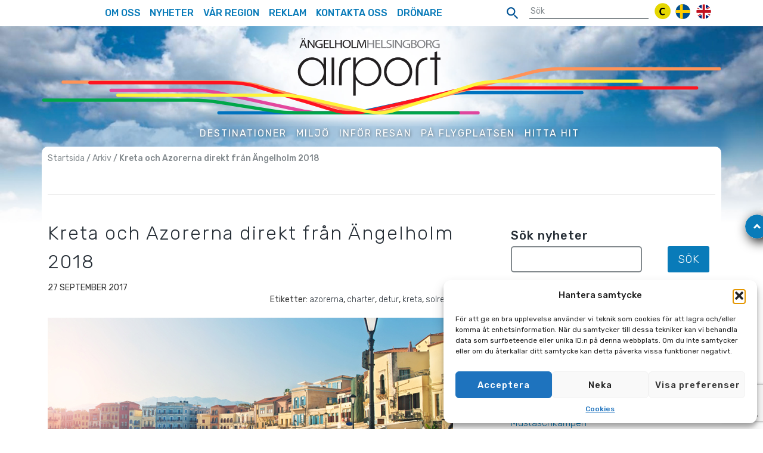

--- FILE ---
content_type: text/html; charset=UTF-8
request_url: https://www.angelholmhelsingborgairport.se/2017/09/27/kreta-och-azorerna-direkt-fran-angelholm-2018/
body_size: 16254
content:



<!doctype html>
<html class="no-js" lang="sv">

<head><style>img.lazy{min-height:1px}</style><link href="https://www.angelholmhelsingborgairport.se/wp-content/plugins/w3-total-cache/pub/js/lazyload.min.js" as="script">
    <meta charset="UTF-8">
    <meta id="viewport-meta" content='width=device-width, initial-scale=1.0, maximum-scale=1.0, user-scalable=0' name='viewport' />
    <link rel="profile" href="http://gmpg.org/xfn/11">

    <meta name='robots' content='index, follow, max-image-preview:large, max-snippet:-1, max-video-preview:-1' />
	<style>img:is([sizes="auto" i], [sizes^="auto," i]) { contain-intrinsic-size: 3000px 1500px }</style>
	
	<!-- This site is optimized with the Yoast SEO plugin v26.2 - https://yoast.com/wordpress/plugins/seo/ -->
	<title>Kreta och Azorerna direkt från Ängelholm 2018 - Ängelholms-Helsingborg Airport</title>
	<link rel="canonical" href="https://www.angelholmhelsingborgairport.se/2017/09/27/kreta-och-azorerna-direkt-fran-angelholm-2018/" />
	<meta property="og:locale" content="sv_SE" />
	<meta property="og:type" content="article" />
	<meta property="og:title" content="Kreta och Azorerna direkt från Ängelholm 2018 - Ängelholms-Helsingborg Airport" />
	<meta property="og:description" content="Nu är det klart att Detur kommer att flyga till Kreta och Solresor till Azorerna under 2018 direkt från Ängelholm Helsingborg Airport. I dagens HD/Sydsvenskan kan ni läsa en artikel om våra charterresor. Följ nedan länk: https://www.hd.se/2017-09-26/klart-for-fler-charterresor-fran-angelholm-nasta-ar" />
	<meta property="og:url" content="https://www.angelholmhelsingborgairport.se/2017/09/27/kreta-och-azorerna-direkt-fran-angelholm-2018/" />
	<meta property="og:site_name" content="Ängelholms-Helsingborg Airport" />
	<meta property="article:published_time" content="2017-09-27T09:02:33+00:00" />
	<meta property="article:modified_time" content="2020-11-04T14:23:44+00:00" />
	<meta name="author" content="Theresia Lindkvist" />
	<meta name="twitter:card" content="summary_large_image" />
	<meta name="twitter:label1" content="Skriven av" />
	<meta name="twitter:data1" content="Theresia Lindkvist" />
	<script type="application/ld+json" class="yoast-schema-graph">{"@context":"https://schema.org","@graph":[{"@type":"WebPage","@id":"https://www.angelholmhelsingborgairport.se/2017/09/27/kreta-och-azorerna-direkt-fran-angelholm-2018/","url":"https://www.angelholmhelsingborgairport.se/2017/09/27/kreta-och-azorerna-direkt-fran-angelholm-2018/","name":"Kreta och Azorerna direkt från Ängelholm 2018 - Ängelholms-Helsingborg Airport","isPartOf":{"@id":"https://www.angelholmhelsingborgairport.se/#website"},"datePublished":"2017-09-27T09:02:33+00:00","dateModified":"2020-11-04T14:23:44+00:00","author":{"@id":"https://www.angelholmhelsingborgairport.se/#/schema/person/817be19a5a26f029381b032a94735468"},"breadcrumb":{"@id":"https://www.angelholmhelsingborgairport.se/2017/09/27/kreta-och-azorerna-direkt-fran-angelholm-2018/#breadcrumb"},"inLanguage":"sv-SE","potentialAction":[{"@type":"ReadAction","target":["https://www.angelholmhelsingborgairport.se/2017/09/27/kreta-och-azorerna-direkt-fran-angelholm-2018/"]}]},{"@type":"BreadcrumbList","@id":"https://www.angelholmhelsingborgairport.se/2017/09/27/kreta-och-azorerna-direkt-fran-angelholm-2018/#breadcrumb","itemListElement":[{"@type":"ListItem","position":1,"name":"Hem","item":"https://www.angelholmhelsingborgairport.se/"},{"@type":"ListItem","position":2,"name":"Kreta och Azorerna direkt från Ängelholm 2018"}]},{"@type":"WebSite","@id":"https://www.angelholmhelsingborgairport.se/#website","url":"https://www.angelholmhelsingborgairport.se/","name":"Ängelholms-Helsingborg Airport","description":"Din flygplats nära dig","potentialAction":[{"@type":"SearchAction","target":{"@type":"EntryPoint","urlTemplate":"https://www.angelholmhelsingborgairport.se/?s={search_term_string}"},"query-input":{"@type":"PropertyValueSpecification","valueRequired":true,"valueName":"search_term_string"}}],"inLanguage":"sv-SE"},{"@type":"Person","@id":"https://www.angelholmhelsingborgairport.se/#/schema/person/817be19a5a26f029381b032a94735468","name":"Theresia Lindkvist","image":{"@type":"ImageObject","inLanguage":"sv-SE","@id":"https://www.angelholmhelsingborgairport.se/#/schema/person/image/","url":"https://secure.gravatar.com/avatar/ac551778394db50931b760a8939ecc3fef0077ebcd944ccb1f80eddd79f92f3a?s=96&d=mm&r=g","contentUrl":"https://secure.gravatar.com/avatar/ac551778394db50931b760a8939ecc3fef0077ebcd944ccb1f80eddd79f92f3a?s=96&d=mm&r=g","caption":"Theresia Lindkvist"},"url":"https://www.angelholmhelsingborgairport.se/author/theresia/"}]}</script>
	<!-- / Yoast SEO plugin. -->


<link rel="alternate" type="application/rss+xml" title="Ängelholms-Helsingborg Airport &raquo; Kommentarsflöde för Kreta och Azorerna direkt från Ängelholm 2018" href="https://www.angelholmhelsingborgairport.se/2017/09/27/kreta-och-azorerna-direkt-fran-angelholm-2018/feed/" />
<script type="text/javascript">
/* <![CDATA[ */
window._wpemojiSettings = {"baseUrl":"https:\/\/s.w.org\/images\/core\/emoji\/16.0.1\/72x72\/","ext":".png","svgUrl":"https:\/\/s.w.org\/images\/core\/emoji\/16.0.1\/svg\/","svgExt":".svg","source":{"concatemoji":"https:\/\/www.angelholmhelsingborgairport.se\/wp-includes\/js\/wp-emoji-release.min.js?ver=6.8.3"}};
/*! This file is auto-generated */
!function(s,n){var o,i,e;function c(e){try{var t={supportTests:e,timestamp:(new Date).valueOf()};sessionStorage.setItem(o,JSON.stringify(t))}catch(e){}}function p(e,t,n){e.clearRect(0,0,e.canvas.width,e.canvas.height),e.fillText(t,0,0);var t=new Uint32Array(e.getImageData(0,0,e.canvas.width,e.canvas.height).data),a=(e.clearRect(0,0,e.canvas.width,e.canvas.height),e.fillText(n,0,0),new Uint32Array(e.getImageData(0,0,e.canvas.width,e.canvas.height).data));return t.every(function(e,t){return e===a[t]})}function u(e,t){e.clearRect(0,0,e.canvas.width,e.canvas.height),e.fillText(t,0,0);for(var n=e.getImageData(16,16,1,1),a=0;a<n.data.length;a++)if(0!==n.data[a])return!1;return!0}function f(e,t,n,a){switch(t){case"flag":return n(e,"\ud83c\udff3\ufe0f\u200d\u26a7\ufe0f","\ud83c\udff3\ufe0f\u200b\u26a7\ufe0f")?!1:!n(e,"\ud83c\udde8\ud83c\uddf6","\ud83c\udde8\u200b\ud83c\uddf6")&&!n(e,"\ud83c\udff4\udb40\udc67\udb40\udc62\udb40\udc65\udb40\udc6e\udb40\udc67\udb40\udc7f","\ud83c\udff4\u200b\udb40\udc67\u200b\udb40\udc62\u200b\udb40\udc65\u200b\udb40\udc6e\u200b\udb40\udc67\u200b\udb40\udc7f");case"emoji":return!a(e,"\ud83e\udedf")}return!1}function g(e,t,n,a){var r="undefined"!=typeof WorkerGlobalScope&&self instanceof WorkerGlobalScope?new OffscreenCanvas(300,150):s.createElement("canvas"),o=r.getContext("2d",{willReadFrequently:!0}),i=(o.textBaseline="top",o.font="600 32px Arial",{});return e.forEach(function(e){i[e]=t(o,e,n,a)}),i}function t(e){var t=s.createElement("script");t.src=e,t.defer=!0,s.head.appendChild(t)}"undefined"!=typeof Promise&&(o="wpEmojiSettingsSupports",i=["flag","emoji"],n.supports={everything:!0,everythingExceptFlag:!0},e=new Promise(function(e){s.addEventListener("DOMContentLoaded",e,{once:!0})}),new Promise(function(t){var n=function(){try{var e=JSON.parse(sessionStorage.getItem(o));if("object"==typeof e&&"number"==typeof e.timestamp&&(new Date).valueOf()<e.timestamp+604800&&"object"==typeof e.supportTests)return e.supportTests}catch(e){}return null}();if(!n){if("undefined"!=typeof Worker&&"undefined"!=typeof OffscreenCanvas&&"undefined"!=typeof URL&&URL.createObjectURL&&"undefined"!=typeof Blob)try{var e="postMessage("+g.toString()+"("+[JSON.stringify(i),f.toString(),p.toString(),u.toString()].join(",")+"));",a=new Blob([e],{type:"text/javascript"}),r=new Worker(URL.createObjectURL(a),{name:"wpTestEmojiSupports"});return void(r.onmessage=function(e){c(n=e.data),r.terminate(),t(n)})}catch(e){}c(n=g(i,f,p,u))}t(n)}).then(function(e){for(var t in e)n.supports[t]=e[t],n.supports.everything=n.supports.everything&&n.supports[t],"flag"!==t&&(n.supports.everythingExceptFlag=n.supports.everythingExceptFlag&&n.supports[t]);n.supports.everythingExceptFlag=n.supports.everythingExceptFlag&&!n.supports.flag,n.DOMReady=!1,n.readyCallback=function(){n.DOMReady=!0}}).then(function(){return e}).then(function(){var e;n.supports.everything||(n.readyCallback(),(e=n.source||{}).concatemoji?t(e.concatemoji):e.wpemoji&&e.twemoji&&(t(e.twemoji),t(e.wpemoji)))}))}((window,document),window._wpemojiSettings);
/* ]]> */
</script>
<style id='wp-emoji-styles-inline-css' type='text/css'>

	img.wp-smiley, img.emoji {
		display: inline !important;
		border: none !important;
		box-shadow: none !important;
		height: 1em !important;
		width: 1em !important;
		margin: 0 0.07em !important;
		vertical-align: -0.1em !important;
		background: none !important;
		padding: 0 !important;
	}
</style>
<link rel='stylesheet' id='wp-block-library-css' href='https://www.angelholmhelsingborgairport.se/wp-includes/css/dist/block-library/style.min.css?ver=6.8.3' type='text/css' media='all' />
<style id='classic-theme-styles-inline-css' type='text/css'>
/*! This file is auto-generated */
.wp-block-button__link{color:#fff;background-color:#32373c;border-radius:9999px;box-shadow:none;text-decoration:none;padding:calc(.667em + 2px) calc(1.333em + 2px);font-size:1.125em}.wp-block-file__button{background:#32373c;color:#fff;text-decoration:none}
</style>
<style id='global-styles-inline-css' type='text/css'>
:root{--wp--preset--aspect-ratio--square: 1;--wp--preset--aspect-ratio--4-3: 4/3;--wp--preset--aspect-ratio--3-4: 3/4;--wp--preset--aspect-ratio--3-2: 3/2;--wp--preset--aspect-ratio--2-3: 2/3;--wp--preset--aspect-ratio--16-9: 16/9;--wp--preset--aspect-ratio--9-16: 9/16;--wp--preset--color--black: #000000;--wp--preset--color--cyan-bluish-gray: #abb8c3;--wp--preset--color--white: #ffffff;--wp--preset--color--pale-pink: #f78da7;--wp--preset--color--vivid-red: #cf2e2e;--wp--preset--color--luminous-vivid-orange: #ff6900;--wp--preset--color--luminous-vivid-amber: #fcb900;--wp--preset--color--light-green-cyan: #7bdcb5;--wp--preset--color--vivid-green-cyan: #00d084;--wp--preset--color--pale-cyan-blue: #8ed1fc;--wp--preset--color--vivid-cyan-blue: #0693e3;--wp--preset--color--vivid-purple: #9b51e0;--wp--preset--gradient--vivid-cyan-blue-to-vivid-purple: linear-gradient(135deg,rgba(6,147,227,1) 0%,rgb(155,81,224) 100%);--wp--preset--gradient--light-green-cyan-to-vivid-green-cyan: linear-gradient(135deg,rgb(122,220,180) 0%,rgb(0,208,130) 100%);--wp--preset--gradient--luminous-vivid-amber-to-luminous-vivid-orange: linear-gradient(135deg,rgba(252,185,0,1) 0%,rgba(255,105,0,1) 100%);--wp--preset--gradient--luminous-vivid-orange-to-vivid-red: linear-gradient(135deg,rgba(255,105,0,1) 0%,rgb(207,46,46) 100%);--wp--preset--gradient--very-light-gray-to-cyan-bluish-gray: linear-gradient(135deg,rgb(238,238,238) 0%,rgb(169,184,195) 100%);--wp--preset--gradient--cool-to-warm-spectrum: linear-gradient(135deg,rgb(74,234,220) 0%,rgb(151,120,209) 20%,rgb(207,42,186) 40%,rgb(238,44,130) 60%,rgb(251,105,98) 80%,rgb(254,248,76) 100%);--wp--preset--gradient--blush-light-purple: linear-gradient(135deg,rgb(255,206,236) 0%,rgb(152,150,240) 100%);--wp--preset--gradient--blush-bordeaux: linear-gradient(135deg,rgb(254,205,165) 0%,rgb(254,45,45) 50%,rgb(107,0,62) 100%);--wp--preset--gradient--luminous-dusk: linear-gradient(135deg,rgb(255,203,112) 0%,rgb(199,81,192) 50%,rgb(65,88,208) 100%);--wp--preset--gradient--pale-ocean: linear-gradient(135deg,rgb(255,245,203) 0%,rgb(182,227,212) 50%,rgb(51,167,181) 100%);--wp--preset--gradient--electric-grass: linear-gradient(135deg,rgb(202,248,128) 0%,rgb(113,206,126) 100%);--wp--preset--gradient--midnight: linear-gradient(135deg,rgb(2,3,129) 0%,rgb(40,116,252) 100%);--wp--preset--font-size--small: 13px;--wp--preset--font-size--medium: 20px;--wp--preset--font-size--large: 36px;--wp--preset--font-size--x-large: 42px;--wp--preset--spacing--20: 0.44rem;--wp--preset--spacing--30: 0.67rem;--wp--preset--spacing--40: 1rem;--wp--preset--spacing--50: 1.5rem;--wp--preset--spacing--60: 2.25rem;--wp--preset--spacing--70: 3.38rem;--wp--preset--spacing--80: 5.06rem;--wp--preset--shadow--natural: 6px 6px 9px rgba(0, 0, 0, 0.2);--wp--preset--shadow--deep: 12px 12px 50px rgba(0, 0, 0, 0.4);--wp--preset--shadow--sharp: 6px 6px 0px rgba(0, 0, 0, 0.2);--wp--preset--shadow--outlined: 6px 6px 0px -3px rgba(255, 255, 255, 1), 6px 6px rgba(0, 0, 0, 1);--wp--preset--shadow--crisp: 6px 6px 0px rgba(0, 0, 0, 1);}:where(.is-layout-flex){gap: 0.5em;}:where(.is-layout-grid){gap: 0.5em;}body .is-layout-flex{display: flex;}.is-layout-flex{flex-wrap: wrap;align-items: center;}.is-layout-flex > :is(*, div){margin: 0;}body .is-layout-grid{display: grid;}.is-layout-grid > :is(*, div){margin: 0;}:where(.wp-block-columns.is-layout-flex){gap: 2em;}:where(.wp-block-columns.is-layout-grid){gap: 2em;}:where(.wp-block-post-template.is-layout-flex){gap: 1.25em;}:where(.wp-block-post-template.is-layout-grid){gap: 1.25em;}.has-black-color{color: var(--wp--preset--color--black) !important;}.has-cyan-bluish-gray-color{color: var(--wp--preset--color--cyan-bluish-gray) !important;}.has-white-color{color: var(--wp--preset--color--white) !important;}.has-pale-pink-color{color: var(--wp--preset--color--pale-pink) !important;}.has-vivid-red-color{color: var(--wp--preset--color--vivid-red) !important;}.has-luminous-vivid-orange-color{color: var(--wp--preset--color--luminous-vivid-orange) !important;}.has-luminous-vivid-amber-color{color: var(--wp--preset--color--luminous-vivid-amber) !important;}.has-light-green-cyan-color{color: var(--wp--preset--color--light-green-cyan) !important;}.has-vivid-green-cyan-color{color: var(--wp--preset--color--vivid-green-cyan) !important;}.has-pale-cyan-blue-color{color: var(--wp--preset--color--pale-cyan-blue) !important;}.has-vivid-cyan-blue-color{color: var(--wp--preset--color--vivid-cyan-blue) !important;}.has-vivid-purple-color{color: var(--wp--preset--color--vivid-purple) !important;}.has-black-background-color{background-color: var(--wp--preset--color--black) !important;}.has-cyan-bluish-gray-background-color{background-color: var(--wp--preset--color--cyan-bluish-gray) !important;}.has-white-background-color{background-color: var(--wp--preset--color--white) !important;}.has-pale-pink-background-color{background-color: var(--wp--preset--color--pale-pink) !important;}.has-vivid-red-background-color{background-color: var(--wp--preset--color--vivid-red) !important;}.has-luminous-vivid-orange-background-color{background-color: var(--wp--preset--color--luminous-vivid-orange) !important;}.has-luminous-vivid-amber-background-color{background-color: var(--wp--preset--color--luminous-vivid-amber) !important;}.has-light-green-cyan-background-color{background-color: var(--wp--preset--color--light-green-cyan) !important;}.has-vivid-green-cyan-background-color{background-color: var(--wp--preset--color--vivid-green-cyan) !important;}.has-pale-cyan-blue-background-color{background-color: var(--wp--preset--color--pale-cyan-blue) !important;}.has-vivid-cyan-blue-background-color{background-color: var(--wp--preset--color--vivid-cyan-blue) !important;}.has-vivid-purple-background-color{background-color: var(--wp--preset--color--vivid-purple) !important;}.has-black-border-color{border-color: var(--wp--preset--color--black) !important;}.has-cyan-bluish-gray-border-color{border-color: var(--wp--preset--color--cyan-bluish-gray) !important;}.has-white-border-color{border-color: var(--wp--preset--color--white) !important;}.has-pale-pink-border-color{border-color: var(--wp--preset--color--pale-pink) !important;}.has-vivid-red-border-color{border-color: var(--wp--preset--color--vivid-red) !important;}.has-luminous-vivid-orange-border-color{border-color: var(--wp--preset--color--luminous-vivid-orange) !important;}.has-luminous-vivid-amber-border-color{border-color: var(--wp--preset--color--luminous-vivid-amber) !important;}.has-light-green-cyan-border-color{border-color: var(--wp--preset--color--light-green-cyan) !important;}.has-vivid-green-cyan-border-color{border-color: var(--wp--preset--color--vivid-green-cyan) !important;}.has-pale-cyan-blue-border-color{border-color: var(--wp--preset--color--pale-cyan-blue) !important;}.has-vivid-cyan-blue-border-color{border-color: var(--wp--preset--color--vivid-cyan-blue) !important;}.has-vivid-purple-border-color{border-color: var(--wp--preset--color--vivid-purple) !important;}.has-vivid-cyan-blue-to-vivid-purple-gradient-background{background: var(--wp--preset--gradient--vivid-cyan-blue-to-vivid-purple) !important;}.has-light-green-cyan-to-vivid-green-cyan-gradient-background{background: var(--wp--preset--gradient--light-green-cyan-to-vivid-green-cyan) !important;}.has-luminous-vivid-amber-to-luminous-vivid-orange-gradient-background{background: var(--wp--preset--gradient--luminous-vivid-amber-to-luminous-vivid-orange) !important;}.has-luminous-vivid-orange-to-vivid-red-gradient-background{background: var(--wp--preset--gradient--luminous-vivid-orange-to-vivid-red) !important;}.has-very-light-gray-to-cyan-bluish-gray-gradient-background{background: var(--wp--preset--gradient--very-light-gray-to-cyan-bluish-gray) !important;}.has-cool-to-warm-spectrum-gradient-background{background: var(--wp--preset--gradient--cool-to-warm-spectrum) !important;}.has-blush-light-purple-gradient-background{background: var(--wp--preset--gradient--blush-light-purple) !important;}.has-blush-bordeaux-gradient-background{background: var(--wp--preset--gradient--blush-bordeaux) !important;}.has-luminous-dusk-gradient-background{background: var(--wp--preset--gradient--luminous-dusk) !important;}.has-pale-ocean-gradient-background{background: var(--wp--preset--gradient--pale-ocean) !important;}.has-electric-grass-gradient-background{background: var(--wp--preset--gradient--electric-grass) !important;}.has-midnight-gradient-background{background: var(--wp--preset--gradient--midnight) !important;}.has-small-font-size{font-size: var(--wp--preset--font-size--small) !important;}.has-medium-font-size{font-size: var(--wp--preset--font-size--medium) !important;}.has-large-font-size{font-size: var(--wp--preset--font-size--large) !important;}.has-x-large-font-size{font-size: var(--wp--preset--font-size--x-large) !important;}
:where(.wp-block-post-template.is-layout-flex){gap: 1.25em;}:where(.wp-block-post-template.is-layout-grid){gap: 1.25em;}
:where(.wp-block-columns.is-layout-flex){gap: 2em;}:where(.wp-block-columns.is-layout-grid){gap: 2em;}
:root :where(.wp-block-pullquote){font-size: 1.5em;line-height: 1.6;}
</style>
<link rel='stylesheet' id='contact-form-7-css' href='https://www.angelholmhelsingborgairport.se/wp-content/plugins/contact-form-7/includes/css/styles.css?ver=6.1.2' type='text/css' media='all' />
<link rel='stylesheet' id='wpa-style-css' href='https://www.angelholmhelsingborgairport.se/wp-content/plugins/wp-accessibility/css/wpa-style.css?ver=2.2.5' type='text/css' media='all' />
<style id='wpa-style-inline-css' type='text/css'>

.wpa-hide-ltr#skiplinks a, .wpa-hide-ltr#skiplinks a:hover, .wpa-hide-ltr#skiplinks a:visited {
	
}
.wpa-hide-ltr#skiplinks a:active,  .wpa-hide-ltr#skiplinks a:focus {
	
}
	:root { --admin-bar-top : 7px; }
</style>
<link rel='stylesheet' id='cmplz-general-css' href='https://www.angelholmhelsingborgairport.se/wp-content/plugins/complianz-gdpr/assets/css/cookieblocker.min.css?ver=1761566332' type='text/css' media='all' />
<link rel='stylesheet' id='bootstrap-css' href='https://www.angelholmhelsingborgairport.se/wp-content/themes/AGH/style/bootstrap.min.css?ver=6.8.3' type='text/css' media='all' />
<link rel='stylesheet' id='flexslider-style-css' href='https://www.angelholmhelsingborgairport.se/wp-content/themes/AGH/style/flexslider.css?ver=6.8.3' type='text/css' media='all' />
<link rel='stylesheet' id='agh-style-css' href='https://www.angelholmhelsingborgairport.se/wp-content/themes/AGH/style/style.css?ver=6.8.3' type='text/css' media='all' />
<link rel='stylesheet' id='fancybox-css' href='https://www.angelholmhelsingborgairport.se/wp-content/plugins/easy-fancybox/fancybox/1.5.4/jquery.fancybox.min.css?ver=6.8.3' type='text/css' media='screen' />
<style id='fancybox-inline-css' type='text/css'>
#fancybox-outer{background:#ffffff}#fancybox-content{background:#ffffff;border-color:#ffffff;color:#000000;}#fancybox-title,#fancybox-title-float-main{color:#fff}
</style>
<!--n2css--><!--n2js--><script type="text/javascript" src="https://www.angelholmhelsingborgairport.se/wp-includes/js/jquery/jquery.min.js?ver=3.7.1" id="jquery-core-js"></script>
<script type="text/javascript" src="https://www.angelholmhelsingborgairport.se/wp-includes/js/jquery/jquery-migrate.min.js?ver=3.4.1" id="jquery-migrate-js"></script>
<link rel="https://api.w.org/" href="https://www.angelholmhelsingborgairport.se/wp-json/" /><link rel="alternate" title="JSON" type="application/json" href="https://www.angelholmhelsingborgairport.se/wp-json/wp/v2/posts/1977" /><link rel="EditURI" type="application/rsd+xml" title="RSD" href="https://www.angelholmhelsingborgairport.se/xmlrpc.php?rsd" />
<meta name="generator" content="WordPress 6.8.3" />
<link rel='shortlink' href='https://www.angelholmhelsingborgairport.se/?p=1977' />
<link rel="alternate" title="oEmbed (JSON)" type="application/json+oembed" href="https://www.angelholmhelsingborgairport.se/wp-json/oembed/1.0/embed?url=https%3A%2F%2Fwww.angelholmhelsingborgairport.se%2F2017%2F09%2F27%2Fkreta-och-azorerna-direkt-fran-angelholm-2018%2F" />
<link rel="alternate" title="oEmbed (XML)" type="text/xml+oembed" href="https://www.angelholmhelsingborgairport.se/wp-json/oembed/1.0/embed?url=https%3A%2F%2Fwww.angelholmhelsingborgairport.se%2F2017%2F09%2F27%2Fkreta-och-azorerna-direkt-fran-angelholm-2018%2F&#038;format=xml" />
			<style>.cmplz-hidden {
					display: none !important;
				}</style><link rel="icon" href="https://www.angelholmhelsingborgairport.se/wp-content/uploads/2017/03/favicon-150x150.jpg" sizes="32x32" />
<link rel="icon" href="https://www.angelholmhelsingborgairport.se/wp-content/uploads/2017/03/favicon-300x300.jpg" sizes="192x192" />
<link rel="apple-touch-icon" href="https://www.angelholmhelsingborgairport.se/wp-content/uploads/2017/03/favicon-300x300.jpg" />
<meta name="msapplication-TileImage" content="https://www.angelholmhelsingborgairport.se/wp-content/uploads/2017/03/favicon-300x300.jpg" />

<!-- Global site tag (gtag.js) - Google Analytics -->
	<script type="text/plain" data-service="google-analytics" data-category="statistics" async data-cmplz-src="https://www.googletagmanager.com/gtag/js?id=UA-96361629-1"></script>
	<script>
		window.dataLayer = window.dataLayer || [];
		function gtag(){dataLayer.push(arguments);}
		gtag('js', new Date());

		gtag('config', 'UA-96361629-1');
	</script>    <!-- Facebook Pixel Code -->
<script type="text/plain" data-service="facebook" data-category="marketing">
!function(f,b,e,v,n,t,s) {if(f.fbq)return;n=f.fbq=function(){n.callMethod?
n.callMethod.apply(n,arguments):n.queue.push(arguments)};
if(!f._fbq)f._fbq=n;n.push=n;n.loaded=!0;n.version='2.0';
n.queue=[];t=b.createElement(e);t.async=!0;
t.src=v;s=b.getElementsByTagName(e)[0];
s.parentNode.insertBefore(t,s)}(window,document,'script',
'https://connect.facebook.net/en_US/fbevents.js');
fbq('init', '189765834819528'); 
fbq('track', 'PageView');
</script>
<noscript>
<img class="lazy" height="1" width="1" 
src="data:image/svg+xml,%3Csvg%20xmlns='http://www.w3.org/2000/svg'%20viewBox='0%200%201%201'%3E%3C/svg%3E" data-src="https://www.facebook.com/tr?id=189765834819528&ev=PageView
&noscript=1"/>
</noscript>
<!-- End Facebook Pixel Code -->            <script>
            jQuery(function($) {
                $('#cookie-law-bar').append('<a href="https://www.angelholmhelsingborgairport.se/cookies/"><button>Info</button></a>');
            });
        </script>
    
            <script>
            jQuery(function($) {
                $('<a href="https://www.angelholmhelsingborgairport.se/aviation-info/" class="crew_link"><img alt="Crew aviation info" src="https://www.angelholmhelsingborgairport.se/wp-content/themes/AGH/images/c.png" /></a>').insertAfter('.topmost-search');
            });
        </script>
    
    </head>

<body>
    <div id="page">
        <div class="container" id="goToTop-container">
            <a href="#" id="goToTop" area-label="Gå till toppen"><span class="sr-only">Gå till toppen</span></a>
        </div>
        <header id="masthead" class="site-header" role="banner">
            <img class="lazy" id="header-bg" alt="" src="data:image/svg+xml,%3Csvg%20xmlns='http://www.w3.org/2000/svg'%20viewBox='0%200%203000%20876'%3E%3C/svg%3E" data-src="https://www.angelholmhelsingborgairport.se/wp-content/uploads/2016/12/header_bkg_desktop@2x.jpg" />

            <!-- ALERT MESSAGE -->
            

            <!-- TOPMOST MENU -->
            <nav class="topmost" role="navigation">
                <div class="container">
                    <div class="row">
                        <div class="mobile-menu col-xs-5 col-sm-8">
                            <div class="toggle">
                                <div class="icon">

                                </div>
                                <h2>
                                    <!--< ?php echo __('[:sv]Meny[:en]Menu') ?>-->
                                    Meny                                </h2>
                            </div>
                            <div class="inner">
                                <div class="main">
                                    <div class="menu-huvudmeny-container"><ul id="menu-huvudmeny" class="menu"><li id="menu-item-20" class="menu-item menu-item-type-post_type menu-item-object-page menu-item-20"><a href="https://www.angelholmhelsingborgairport.se/destinationer/">Destinationer</a></li>
<li id="menu-item-6426" class="menu-item menu-item-type-post_type menu-item-object-page menu-item-6426"><a href="https://www.angelholmhelsingborgairport.se/miljo/">Miljö</a></li>
<li id="menu-item-54" class="menu-item menu-item-type-post_type menu-item-object-page menu-item-54"><a href="https://www.angelholmhelsingborgairport.se/infor-resan/">Inför resan</a></li>
<li id="menu-item-53" class="menu-item menu-item-type-post_type menu-item-object-page menu-item-53"><a href="https://www.angelholmhelsingborgairport.se/pa-flygplatsen/">På Flygplatsen</a></li>
<li id="menu-item-50" class="menu-item menu-item-type-post_type menu-item-object-page menu-item-50"><a href="https://www.angelholmhelsingborgairport.se/hitta-hit/">Hitta hit</a></li>
</ul></div>                                </div>
                                <div class="topmost">
                                    <div class="menu-toppmeny-container"><ul id="menu-toppmeny" class="menu"><li id="menu-item-30" class="menu-item menu-item-type-post_type menu-item-object-page menu-item-30"><a href="https://www.angelholmhelsingborgairport.se/om-oss/">Om Oss</a></li>
<li id="menu-item-7724" class="menu-item menu-item-type-custom menu-item-object-custom menu-item-7724"><a target="_blank" href="https://www.mynewsdesk.com/se/aengelholm_helsingborg_airport/latest_news">Nyheter</a></li>
<li id="menu-item-49" class="menu-item menu-item-type-post_type menu-item-object-page menu-item-49"><a href="https://www.angelholmhelsingborgairport.se/var-region/">Vår region</a></li>
<li id="menu-item-48" class="menu-item menu-item-type-post_type menu-item-object-page menu-item-48"><a href="https://www.angelholmhelsingborgairport.se/reklam/">Reklam</a></li>
<li id="menu-item-47" class="menu-item menu-item-type-post_type menu-item-object-page menu-item-47"><a href="https://www.angelholmhelsingborgairport.se/kontakta-oss/">Kontakta oss</a></li>
<li id="menu-item-5191" class="menu-item menu-item-type-post_type menu-item-object-page menu-item-5191"><a href="https://www.angelholmhelsingborgairport.se/dronare/">Drönare</a></li>
</ul></div>                                </div>
                            </div>

                        </div>
                        <div class="site-navigation-inner col-xs-4 col-sm-8">
                            <div class="menu-toppmeny-container"><ul id="menu-toppmeny-1" class="menu"><li class="menu-item menu-item-type-post_type menu-item-object-page menu-item-30"><a href="https://www.angelholmhelsingborgairport.se/om-oss/">Om Oss</a></li>
<li class="menu-item menu-item-type-custom menu-item-object-custom menu-item-7724"><a target="_blank" href="https://www.mynewsdesk.com/se/aengelholm_helsingborg_airport/latest_news">Nyheter</a></li>
<li class="menu-item menu-item-type-post_type menu-item-object-page menu-item-49"><a href="https://www.angelholmhelsingborgairport.se/var-region/">Vår region</a></li>
<li class="menu-item menu-item-type-post_type menu-item-object-page menu-item-48"><a href="https://www.angelholmhelsingborgairport.se/reklam/">Reklam</a></li>
<li class="menu-item menu-item-type-post_type menu-item-object-page menu-item-47"><a href="https://www.angelholmhelsingborgairport.se/kontakta-oss/">Kontakta oss</a></li>
<li class="menu-item menu-item-type-post_type menu-item-object-page menu-item-5191"><a href="https://www.angelholmhelsingborgairport.se/dronare/">Drönare</a></li>
</ul></div>                        </div>
                        <div class="col-xs-7 col-sm-4 mobile-align-right">
                            <div class="topmost-search">
                                <div class="search-toggle"></div>
                                <form role="search" method="get" class="search-form" action="https://www.angelholmhelsingborgairport.se/">
                                    <input type="submit" class="search-submit" aria-label="sök" value="" />
                                    <input type="search" class="search-field" placeholder="Sök" value="" autocomplete="off" name="s" aria-label="sökfält" list="suggestions" />
                                    <datalist id="suggestions">
                                        <option>Destinationer</option>
                                        <option>Hyrbil</option>
                                        <option>Konferens</option>
                                        <option>Miljö</option>
                                        <option>Mötesrum</option>
                                        <option>Parkering</option>
                                        <option>Parkeringskort</option>
                                        <option>Säkerhetskontroll</option>
                                        <option>Taxi</option>
                                        <option>Öppettider</option>
                                    </datalist>
                                </form>
                            </div>
                            <div class="language-menu">
                                <a id="sv_flag" href="https://www.angelholmhelsingborgairport.se/" aria-label="svenska"></a>
                                <a id="sv_flag" href="https://en.angelholmhelsingborgairport.se/" aria-label="engelska"></a>
                            </div>
                        </div>
                    </div>
                </div>

            </nav>


            <!-- LOGO & MAIN MENU -->
            <div class="container">
                <div class="row">
                    <div class="col-sm-12">
                        <a href="/" aria-label="Gå till startsidan">
                            <img src="data:image/svg+xml,%3Csvg%20xmlns='http://www.w3.org/2000/svg'%20viewBox='0%200%200%200'%3E%3C/svg%3E" data-src="https://www.angelholmhelsingborgairport.se/wp-content/uploads/2016/12/agh_logo_and_ribbons.svg" class="logo lazy" alt="Gå till startsidan" />
                        </a>
                        <nav class="main">
                            <div class="menu-huvudmeny-container"><ul id="menu-huvudmeny-1" class="menu"><li class="menu-item menu-item-type-post_type menu-item-object-page menu-item-20"><a href="https://www.angelholmhelsingborgairport.se/destinationer/">Destinationer</a></li>
<li class="menu-item menu-item-type-post_type menu-item-object-page menu-item-6426"><a href="https://www.angelholmhelsingborgairport.se/miljo/">Miljö</a></li>
<li class="menu-item menu-item-type-post_type menu-item-object-page menu-item-54"><a href="https://www.angelholmhelsingborgairport.se/infor-resan/">Inför resan</a></li>
<li class="menu-item menu-item-type-post_type menu-item-object-page menu-item-53"><a href="https://www.angelholmhelsingborgairport.se/pa-flygplatsen/">På Flygplatsen</a></li>
<li class="menu-item menu-item-type-post_type menu-item-object-page menu-item-50"><a href="https://www.angelholmhelsingborgairport.se/hitta-hit/">Hitta hit</a></li>
</ul></div>                        </nav>
                    </div>
                </div>
            </div>





        </header><!-- #masthead -->

        <div id="content" class="site-content" role="main">


            <div class="container main-content-area">

                <div class="wrapper">
                    <div class="breadcrumbs"><a href="https://www.angelholmhelsingborgairport.se/">Startsida</a> / <a href="https://www.angelholmhelsingborgairport.se/arkiv/">Arkiv</a> / Kreta och Azorerna direkt från Ängelholm 2018</div>
                    
<div class="news">
    <div class="top-content">
            </div>

    <div class="lower-content row">
        <div class="left-content col-md-8">
                        <div class="single-post">
                                <div class="post">
                    <h2>Kreta och Azorerna direkt från Ängelholm 2018</h2>
                    <div class="meta row">
                        <div class="col-md-6 date">
                            27 september 2017                        </div>
                        <div class="col-md-6 tags">
                             
                            Etiketter: <a href="https://www.angelholmhelsingborgairport.se/tag/azorerna/" rel="tag">azorerna</a>, <a href="https://www.angelholmhelsingborgairport.se/tag/charter/" rel="tag">charter</a>, <a href="https://www.angelholmhelsingborgairport.se/tag/detur/" rel="tag">detur</a>, <a href="https://www.angelholmhelsingborgairport.se/tag/kreta/" rel="tag">kreta</a>, <a href="https://www.angelholmhelsingborgairport.se/tag/solresor/" rel="tag">solresor</a>                        </div>
                    </div>
                                        <br/>
                    
                    <img class="lazy" src="data:image/svg+xml,%3Csvg%20xmlns='http://www.w3.org/2000/svg'%20viewBox='0%200%20680%20350'%3E%3C/svg%3E" data-src="https://www.angelholmhelsingborgairport.se/wp-content/uploads/2017/09/680x350_v6.jpg" />
                                        <br/>
                    <p>Nu är det klart att Detur kommer att flyga till Kreta och Solresor till Azorerna under 2018 direkt från Ängelholm Helsingborg Airport. I dagens HD/Sydsvenskan kan ni läsa en artikel om våra charterresor. Följ nedan länk:</p>
<p><a href="https://www.hd.se/2017-09-26/klart-for-fler-charterresor-fran-angelholm-nasta-ar" target="_blank" rel="noopener noreferrer">https://www.hd.se/2017-09-26/klart-for-fler-charterresor-fran-angelholm-nasta-ar</a></p>
                    <br/>
                </div>
                <hr/>
                            </div>
                    </div>


        <div class="right-content col-md-4">
            <div class="right-search">
                <h3>
                	<!--< ?php echo __('[:sv]Sök nyheter[:en]Search for news'); ?>-->
                	Sök nyheter                </h3>
                <form role="search" method="get" id="searchform" class="searchform" action="https://www.angelholmhelsingborgairport.se/">
				<div>
					<label class="screen-reader-text" for="s">Sök efter:</label>
					<input type="text" value="" name="s" id="s" />
					<input type="submit" id="searchsubmit" value="Sök" />
				</div>
			</form>            </div>
            <hr/>
            <div class="recent-posts">
                <h3>
                	<!--< ?php echo __('[:sv]Senaste nyheter[:en]Recent news'); ?>-->
                	Senaste nyheter                </h3>
                <ul>
                    <li><a href="https://www.angelholmhelsingborgairport.se/2020/12/10/fly-green-fund-levererar-drygt-15-ton-bioflygbransle-till-angelholm-helsingborg-airport/">Fly Green Fund levererar drygt 15 ton bioflygbränsle till  Ängelholm Helsingborg Airport</a> </li> <li><a href="https://www.angelholmhelsingborgairport.se/2020/11/18/premiarhonung/">Premiärhonung</a> </li> <li><a href="https://www.angelholmhelsingborgairport.se/2020/11/02/broarbete-margretetorpsvagen-avstangd-fran-9-11/">Broarbete - Margretetorpsvägen avstängd från 9/11</a> </li> <li><a href="https://www.angelholmhelsingborgairport.se/2020/10/30/mustaschkampen-3/">Mustaschkampen</a> </li> <li><a href="https://www.angelholmhelsingborgairport.se/2020/10/22/flyg-till-salen-med-tui/">Flyg till Sälen med TUI</a> </li>                 </ul>
            </div>
            <hr/>
            <div class="right-boxes">
                    <div class="box ">
                    <img class="bg lazy" src="data:image/svg+xml,%3Csvg%20xmlns='http://www.w3.org/2000/svg'%20viewBox='0%200%20380%20260'%3E%3C/svg%3E" data-src="https://www.angelholmhelsingborgairport.se/wp-content/uploads/2020/11/honung-380-260.png" alt="Premiärhonung" />
                <div class="content">
            <div class="right-content-text-wrapper">
                <div class="title">
                    <h3 class="bottom-box-title">Premiärhonung</h3>
                </div>
                <p>
                                    </p>
            </div>
            <a href="/miljo">
                <button>Biodling på flygplatsen</button>
            </a>
        </div>
    </div>
    <div class="box ">
                    <img class="bg lazy" src="data:image/svg+xml,%3Csvg%20xmlns='http://www.w3.org/2000/svg'%20viewBox='0%200%20800%20534'%3E%3C/svg%3E" data-src="https://www.angelholmhelsingborgairport.se/wp-content/uploads/2019/12/snö-vinter-sportlov-barn_5.jpg" alt="VÅRA DESTINATIONER" />
                <div class="content">
            <div class="right-content-text-wrapper">
                <div class="title">
                    <h3 class="bottom-box-title">VÅRA DESTINATIONER</h3>
                </div>
                <p>
                    Flera resmål direkt från Ängelholm Helsingborg Airport                </p>
            </div>
            <a href="/destinationer">
                <button>Allt om våra destinationer</button>
            </a>
        </div>
    </div>
    <div class="box ">
                    <img class="bg lazy" src="data:image/svg+xml,%3Csvg%20xmlns='http://www.w3.org/2000/svg'%20viewBox='0%200%200%200'%3E%3C/svg%3E" data-src="https://www.angelholmhelsingborgairport.se/wp-content/uploads/2016/12/reklam-380x260.jpg" alt="REKLAMYTOR" />
                <div class="content">
            <div class="right-content-text-wrapper">
                <div class="title">
                    <h3 class="bottom-box-title">REKLAMYTOR</h3>
                </div>
                <p>
                    Flygplatsen erbjuder ett brett utbud av reklamytor                </p>
            </div>
            <a href="/reklam-pa-flygplatsen">
                <button>Allt om våra reklamytor</button>
            </a>
        </div>
    </div>
                            </div>
        </div>
    </div>
</div>



</div>

</div><!-- close .container -->
</div><!-- close .site-content -->



<footer class="site-footer" role="contentinfo">
    <img class="lazy" alt="Rapsfält med blå himmel" id="footer-bg" src="data:image/svg+xml,%3Csvg%20xmlns='http://www.w3.org/2000/svg'%20viewBox='0%200%202680%201068'%3E%3C/svg%3E" data-src="https://www.angelholmhelsingborgairport.se/wp-content/uploads/2016/12/footer_bkg@2x.jpg"/>
    <div class="container">
        <div class="row">
            <div class="col-sm-12">
                <div class="footer-wrapper">
                    <div><div id="pl-w622b4416543a8"  class="panel-layout" ><div id="pg-w622b4416543a8-0"  class="panel-grid panel-no-style" ><div id="pgc-w622b4416543a8-0-0"  class="panel-grid-cell" ><div id="panel-w622b4416543a8-0-0-0" class="so-panel widget widget_sow-editor panel-first-child panel-last-child" data-index="0" ><div
			
			class="so-widget-sow-editor so-widget-sow-editor-base"
			
		>
<div class="siteorigin-widget-tinymce textwidget">
	<hr />
<h2 style="text-align: center;text-transform:none;">Kontakta oss</h2>
</div>
</div></div></div></div><div id="pg-w622b4416543a8-1"  class="panel-grid panel-no-style" ><div id="pgc-w622b4416543a8-1-0"  class="panel-grid-cell" ><div id="panel-w622b4416543a8-1-0-0" class="so-panel widget widget_sow-image panel-first-child panel-last-child" data-index="1" ><div
			
			class="so-widget-sow-image so-widget-sow-image-default-8b5b6f678277"
			
		>
<div class="sow-image-container">
			<a href="https://www.google.se/maps/place/%C3%84ngelholm+Helsingborg+Airport/@56.287401,12.8655013,17z/data=!3m1!4b1!4m5!3m4!1s0x4651804fdbae7f3d:0xcf28c9b0c42506dc!8m2!3d56.287401!4d12.86769"
			target="_blank" rel="noopener noreferrer" 		>
			<img 
	src="data:image/svg+xml,%3Csvg%20xmlns='http://www.w3.org/2000/svg'%20viewBox='0%200%201160%20650'%3E%3C/svg%3E" data-src="https://www.angelholmhelsingborgairport.se/wp-content/uploads/2016/12/footer_map@2x.png" width="1160" height="650" data-srcset="https://www.angelholmhelsingborgairport.se/wp-content/uploads/2016/12/footer_map@2x.png 1160w, https://www.angelholmhelsingborgairport.se/wp-content/uploads/2016/12/footer_map@2x-300x168.png 300w, https://www.angelholmhelsingborgairport.se/wp-content/uploads/2016/12/footer_map@2x-768x430.png 768w, https://www.angelholmhelsingborgairport.se/wp-content/uploads/2016/12/footer_map@2x-1024x574.png 1024w" data-sizes="(max-width: 1160px) 100vw, 1160px" title="footer_map2x" alt="Karta till flygplatsen" decoding="async" 		class="so-widget-image lazy"/>
			</a></div>

</div></div></div><div id="pgc-w622b4416543a8-1-1"  class="panel-grid-cell" ><div id="panel-w622b4416543a8-1-1-0" class="so-panel widget widget_sow-editor panel-first-child panel-last-child" data-index="2" ><div
			
			class="so-widget-sow-editor so-widget-sow-editor-base"
			
		>
<div class="siteorigin-widget-tinymce textwidget">
	<h3 style="text-align: center;">Ängelholms Flygplats AB</h3>
<p style="text-align: center;"> Margretetorpsvägen 445, 262 91 Ängelholm</p>
<p class="footer-phone" style="text-align: center;">0431-48 45 00</p>
<p style="text-align: center; margin-top: 10px;"><strong><a href="mailto:info@aghairport.se">info@aghairport.se</a></strong></p>
<h4 class="footer-follow-us" style="text-align: center;">Följ oss på sociala medier</h4>
<div style="text-align: center;"><a href="https://www.facebook.com/angelholmhelsingborgairport/" target="_blank" rel="noopener"><img decoding="async" class="alignnone size-large wp-image-8525 lazy" src="data:image/svg+xml,%3Csvg%20xmlns='http://www.w3.org/2000/svg'%20viewBox='0%200%2040%2040'%3E%3C/svg%3E" data-src="https://www.angelholmhelsingborgairport.se/wp-content/uploads/2022/01/icon_facebook-dark.svg" alt="icon_facebook" width="40" height="40" /></a><a href="https://plus.google.com/u/0/107350271812161434263" target="_blank" rel="noopener"><img decoding="async" class="alignnone size-large wp-image-8526 lazy" src="data:image/svg+xml,%3Csvg%20xmlns='http://www.w3.org/2000/svg'%20viewBox='0%200%2040%2040'%3E%3C/svg%3E" data-src="https://www.angelholmhelsingborgairport.se/wp-content/uploads/2022/01/icon_google-dark.svg" alt="icon_google" width="40" height="40" /></a><a href="https://www.linkedin.com/company/10912440" target="_blank" rel="noopener"><img decoding="async" class="alignnone size-large wp-image-8528 lazy" src="data:image/svg+xml,%3Csvg%20xmlns='http://www.w3.org/2000/svg'%20viewBox='0%200%2040%2040'%3E%3C/svg%3E" data-src="https://www.angelholmhelsingborgairport.se/wp-content/uploads/2022/01/icon_linkedin-dark.svg" alt="icon_linkedin" width="40" height="40" /></a></div>
<hr style="margin-top: 28px;" />
<p style="text-align: center;"><a href="/press">PRESS</a>      <a href="/om-oss/#hantering-av-personuppgifter">GDPR</a>          <a href="/aviation-info/">AVIATION INFO <img decoding="async" class="alignnone wp-image-2582 lazy" src="data:image/svg+xml,%3Csvg%20xmlns='http://www.w3.org/2000/svg'%20viewBox='0%200%2027%2027'%3E%3C/svg%3E" data-src="https://www.angelholmhelsingborgairport.se/wp-content/uploads/2018/05/c-1.png" alt="Crew aviation info" width="27" height="27" /></a></p>
<p style="text-align: center;"><a href="/om-oss/tillganglighetsredogorelse/">TILLGÄNGLIGHETSREDOGÖRELSE</a></p>
</div>
</div></div></div></div></div></div>                </div>
            </div>
        </div>
    </div>
    <div class="colophon">
        Ängelholms Flygplats AB 2017
    </div>
</footer>

</div><!-- #page -->

<script type="speculationrules">
{"prefetch":[{"source":"document","where":{"and":[{"href_matches":"\/*"},{"not":{"href_matches":["\/wp-*.php","\/wp-admin\/*","\/wp-content\/uploads\/*","\/wp-content\/*","\/wp-content\/plugins\/*","\/wp-content\/themes\/AGH\/*","\/*\\?(.+)"]}},{"not":{"selector_matches":"a[rel~=\"nofollow\"]"}},{"not":{"selector_matches":".no-prefetch, .no-prefetch a"}}]},"eagerness":"conservative"}]}
</script>

<!-- Consent Management powered by Complianz | GDPR/CCPA Cookie Consent https://wordpress.org/plugins/complianz-gdpr -->
<div id="cmplz-cookiebanner-container"><div class="cmplz-cookiebanner cmplz-hidden banner-1 samtycke optin cmplz-bottom-right cmplz-categories-type-view-preferences" aria-modal="true" data-nosnippet="true" role="dialog" aria-live="polite" aria-labelledby="cmplz-header-1-optin" aria-describedby="cmplz-message-1-optin">
	<div class="cmplz-header">
		<div class="cmplz-logo"></div>
		<div class="cmplz-title" id="cmplz-header-1-optin">Hantera samtycke</div>
		<div class="cmplz-close" tabindex="0" role="button" aria-label="Stäng dialogruta">
			<svg aria-hidden="true" focusable="false" data-prefix="fas" data-icon="times" class="svg-inline--fa fa-times fa-w-11" role="img" xmlns="http://www.w3.org/2000/svg" viewBox="0 0 352 512"><path fill="currentColor" d="M242.72 256l100.07-100.07c12.28-12.28 12.28-32.19 0-44.48l-22.24-22.24c-12.28-12.28-32.19-12.28-44.48 0L176 189.28 75.93 89.21c-12.28-12.28-32.19-12.28-44.48 0L9.21 111.45c-12.28 12.28-12.28 32.19 0 44.48L109.28 256 9.21 356.07c-12.28 12.28-12.28 32.19 0 44.48l22.24 22.24c12.28 12.28 32.2 12.28 44.48 0L176 322.72l100.07 100.07c12.28 12.28 32.2 12.28 44.48 0l22.24-22.24c12.28-12.28 12.28-32.19 0-44.48L242.72 256z"></path></svg>
		</div>
	</div>

	<div class="cmplz-divider cmplz-divider-header"></div>
	<div class="cmplz-body">
		<div class="cmplz-message" id="cmplz-message-1-optin">För att ge en bra upplevelse använder vi teknik som cookies för att lagra och/eller komma åt enhetsinformation. När du samtycker till dessa tekniker kan vi behandla data som surfbeteende eller unika ID:n på denna webbplats. Om du inte samtycker eller om du återkallar ditt samtycke kan detta påverka vissa funktioner negativt.</div>
		<!-- categories start -->
		<div class="cmplz-categories">
			<details class="cmplz-category cmplz-functional" >
				<summary>
						<span class="cmplz-category-header">
							<span class="cmplz-category-title">Funktionell</span>
							<span class='cmplz-always-active'>
								<span class="cmplz-banner-checkbox">
									<input type="checkbox"
										   id="cmplz-functional-optin"
										   data-category="cmplz_functional"
										   class="cmplz-consent-checkbox cmplz-functional"
										   size="40"
										   value="1"/>
									<label class="cmplz-label" for="cmplz-functional-optin"><span class="screen-reader-text">Funktionell</span></label>
								</span>
								Alltid aktiv							</span>
							<span class="cmplz-icon cmplz-open">
								<svg xmlns="http://www.w3.org/2000/svg" viewBox="0 0 448 512"  height="18" ><path d="M224 416c-8.188 0-16.38-3.125-22.62-9.375l-192-192c-12.5-12.5-12.5-32.75 0-45.25s32.75-12.5 45.25 0L224 338.8l169.4-169.4c12.5-12.5 32.75-12.5 45.25 0s12.5 32.75 0 45.25l-192 192C240.4 412.9 232.2 416 224 416z"/></svg>
							</span>
						</span>
				</summary>
				<div class="cmplz-description">
					<span class="cmplz-description-functional">Den tekniska lagringen eller åtkomsten är absolut nödvändig för det legitima syftet att möjliggöra användningen av en specifik tjänst som uttryckligen begärts av abonnenten eller användaren, eller för det enda syftet att utföra överföring av en kommunikation över ett elektroniskt kommunikationsnät.</span>
				</div>
			</details>

			<details class="cmplz-category cmplz-preferences" >
				<summary>
						<span class="cmplz-category-header">
							<span class="cmplz-category-title">Alternativ</span>
							<span class="cmplz-banner-checkbox">
								<input type="checkbox"
									   id="cmplz-preferences-optin"
									   data-category="cmplz_preferences"
									   class="cmplz-consent-checkbox cmplz-preferences"
									   size="40"
									   value="1"/>
								<label class="cmplz-label" for="cmplz-preferences-optin"><span class="screen-reader-text">Alternativ</span></label>
							</span>
							<span class="cmplz-icon cmplz-open">
								<svg xmlns="http://www.w3.org/2000/svg" viewBox="0 0 448 512"  height="18" ><path d="M224 416c-8.188 0-16.38-3.125-22.62-9.375l-192-192c-12.5-12.5-12.5-32.75 0-45.25s32.75-12.5 45.25 0L224 338.8l169.4-169.4c12.5-12.5 32.75-12.5 45.25 0s12.5 32.75 0 45.25l-192 192C240.4 412.9 232.2 416 224 416z"/></svg>
							</span>
						</span>
				</summary>
				<div class="cmplz-description">
					<span class="cmplz-description-preferences">Den tekniska lagringen eller åtkomsten är nödvändig för det legitima syftet att lagra inställningar som inte efterfrågas av abonnenten eller användaren.</span>
				</div>
			</details>

			<details class="cmplz-category cmplz-statistics" >
				<summary>
						<span class="cmplz-category-header">
							<span class="cmplz-category-title">Statistik</span>
							<span class="cmplz-banner-checkbox">
								<input type="checkbox"
									   id="cmplz-statistics-optin"
									   data-category="cmplz_statistics"
									   class="cmplz-consent-checkbox cmplz-statistics"
									   size="40"
									   value="1"/>
								<label class="cmplz-label" for="cmplz-statistics-optin"><span class="screen-reader-text">Statistik</span></label>
							</span>
							<span class="cmplz-icon cmplz-open">
								<svg xmlns="http://www.w3.org/2000/svg" viewBox="0 0 448 512"  height="18" ><path d="M224 416c-8.188 0-16.38-3.125-22.62-9.375l-192-192c-12.5-12.5-12.5-32.75 0-45.25s32.75-12.5 45.25 0L224 338.8l169.4-169.4c12.5-12.5 32.75-12.5 45.25 0s12.5 32.75 0 45.25l-192 192C240.4 412.9 232.2 416 224 416z"/></svg>
							</span>
						</span>
				</summary>
				<div class="cmplz-description">
					<span class="cmplz-description-statistics">Den tekniska lagringen eller åtkomsten som används uteslutande för statistiska ändamål.</span>
					<span class="cmplz-description-statistics-anonymous">Den tekniska lagringen eller åtkomsten som används uteslutande för anonyma statistiska ändamål. Utan en stämningsansökan, frivillig efterlevnad från din Internetleverantörs sida, eller ytterligare register från en tredje part, kan information som lagras eller hämtas endast för detta ändamål vanligtvis inte användas för att identifiera dig.</span>
				</div>
			</details>
			<details class="cmplz-category cmplz-marketing" >
				<summary>
						<span class="cmplz-category-header">
							<span class="cmplz-category-title">Marknadsföring</span>
							<span class="cmplz-banner-checkbox">
								<input type="checkbox"
									   id="cmplz-marketing-optin"
									   data-category="cmplz_marketing"
									   class="cmplz-consent-checkbox cmplz-marketing"
									   size="40"
									   value="1"/>
								<label class="cmplz-label" for="cmplz-marketing-optin"><span class="screen-reader-text">Marknadsföring</span></label>
							</span>
							<span class="cmplz-icon cmplz-open">
								<svg xmlns="http://www.w3.org/2000/svg" viewBox="0 0 448 512"  height="18" ><path d="M224 416c-8.188 0-16.38-3.125-22.62-9.375l-192-192c-12.5-12.5-12.5-32.75 0-45.25s32.75-12.5 45.25 0L224 338.8l169.4-169.4c12.5-12.5 32.75-12.5 45.25 0s12.5 32.75 0 45.25l-192 192C240.4 412.9 232.2 416 224 416z"/></svg>
							</span>
						</span>
				</summary>
				<div class="cmplz-description">
					<span class="cmplz-description-marketing">Den tekniska lagringen eller åtkomsten krävs för att skapa användarprofiler för att skicka reklam, eller för att spåra användaren på en webbplats eller över flera webbplatser för liknande marknadsföringsändamål.</span>
				</div>
			</details>
		</div><!-- categories end -->
			</div>

	<div class="cmplz-links cmplz-information">
		<a class="cmplz-link cmplz-manage-options cookie-statement" href="#" data-relative_url="#cmplz-manage-consent-container">Hantera alternativ</a>
		<a class="cmplz-link cmplz-manage-third-parties cookie-statement" href="#" data-relative_url="#cmplz-cookies-overview">Hantera tjänster</a>
		<a class="cmplz-link cmplz-manage-vendors tcf cookie-statement" href="#" data-relative_url="#cmplz-tcf-wrapper">Hantera {vendor_count}-leverantörer</a>
		<a class="cmplz-link cmplz-external cmplz-read-more-purposes tcf" target="_blank" rel="noopener noreferrer nofollow" href="https://cookiedatabase.org/tcf/purposes/">Läs mer om dessa syften</a>
			</div>

	<div class="cmplz-divider cmplz-footer"></div>

	<div class="cmplz-buttons">
		<button class="cmplz-btn cmplz-accept">Acceptera</button>
		<button class="cmplz-btn cmplz-deny">Neka</button>
		<button class="cmplz-btn cmplz-view-preferences">Visa preferenser</button>
		<button class="cmplz-btn cmplz-save-preferences">Spara preferenser</button>
		<a class="cmplz-btn cmplz-manage-options tcf cookie-statement" href="#" data-relative_url="#cmplz-manage-consent-container">Visa preferenser</a>
			</div>

	<div class="cmplz-links cmplz-documents">
		<a class="cmplz-link cookie-statement" href="#" data-relative_url="">{title}</a>
		<a class="cmplz-link privacy-statement" href="#" data-relative_url="">{title}</a>
		<a class="cmplz-link impressum" href="#" data-relative_url="">{title}</a>
			</div>

</div>
</div>
					<div id="cmplz-manage-consent" data-nosnippet="true"><button class="cmplz-btn cmplz-hidden cmplz-manage-consent manage-consent-1">Hantera samtycke</button>

</div><style media="all" id="siteorigin-panels-layouts-footer">/* Layout w622b4416543a8 */ #pgc-w622b4416543a8-0-0 { width:100%;width:calc(100% - ( 0 * 30px ) ) } #pg-w622b4416543a8-0 , #pl-w622b4416543a8 .so-panel { margin-bottom:30px } #pgc-w622b4416543a8-1-0 , #pgc-w622b4416543a8-1-1 { width:50%;width:calc(50% - ( 0.5 * 30px ) ) } #pl-w622b4416543a8 .so-panel:last-of-type { margin-bottom:0px } @media (max-width:780px){ #pg-w622b4416543a8-0.panel-no-style, #pg-w622b4416543a8-0.panel-has-style > .panel-row-style, #pg-w622b4416543a8-0 , #pg-w622b4416543a8-1.panel-no-style, #pg-w622b4416543a8-1.panel-has-style > .panel-row-style, #pg-w622b4416543a8-1 { -webkit-flex-direction:column;-ms-flex-direction:column;flex-direction:column } #pg-w622b4416543a8-0 > .panel-grid-cell , #pg-w622b4416543a8-0 > .panel-row-style > .panel-grid-cell , #pg-w622b4416543a8-1 > .panel-grid-cell , #pg-w622b4416543a8-1 > .panel-row-style > .panel-grid-cell { width:100%;margin-right:0 } #pgc-w622b4416543a8-1-0 { margin-bottom:30px } #pl-w622b4416543a8 .panel-grid-cell { padding:0 } #pl-w622b4416543a8 .panel-grid .panel-grid-cell-empty { display:none } #pl-w622b4416543a8 .panel-grid .panel-grid-cell-mobile-last { margin-bottom:0px }  } </style><link rel='stylesheet' id='sow-image-default-8b5b6f678277-css' href='https://www.angelholmhelsingborgairport.se/wp-content/uploads/siteorigin-widgets/sow-image-default-8b5b6f678277.css?ver=6.8.3' type='text/css' media='all' />
<link rel='stylesheet' id='siteorigin-panels-front-css' href='https://www.angelholmhelsingborgairport.se/wp-content/plugins/siteorigin-panels/css/front-flex.min.css?ver=2.33.3' type='text/css' media='all' />
<script type="text/javascript" src="https://www.angelholmhelsingborgairport.se/wp-includes/js/dist/hooks.min.js?ver=4d63a3d491d11ffd8ac6" id="wp-hooks-js"></script>
<script type="text/javascript" src="https://www.angelholmhelsingborgairport.se/wp-includes/js/dist/i18n.min.js?ver=5e580eb46a90c2b997e6" id="wp-i18n-js"></script>
<script type="text/javascript" id="wp-i18n-js-after">
/* <![CDATA[ */
wp.i18n.setLocaleData( { 'text direction\u0004ltr': [ 'ltr' ] } );
/* ]]> */
</script>
<script type="text/javascript" src="https://www.angelholmhelsingborgairport.se/wp-content/plugins/contact-form-7/includes/swv/js/index.js?ver=6.1.2" id="swv-js"></script>
<script type="text/javascript" id="contact-form-7-js-translations">
/* <![CDATA[ */
( function( domain, translations ) {
	var localeData = translations.locale_data[ domain ] || translations.locale_data.messages;
	localeData[""].domain = domain;
	wp.i18n.setLocaleData( localeData, domain );
} )( "contact-form-7", {"translation-revision-date":"2025-08-26 21:48:02+0000","generator":"GlotPress\/4.0.1","domain":"messages","locale_data":{"messages":{"":{"domain":"messages","plural-forms":"nplurals=2; plural=n != 1;","lang":"sv_SE"},"This contact form is placed in the wrong place.":["Detta kontaktformul\u00e4r \u00e4r placerat p\u00e5 fel st\u00e4lle."],"Error:":["Fel:"]}},"comment":{"reference":"includes\/js\/index.js"}} );
/* ]]> */
</script>
<script type="text/javascript" id="contact-form-7-js-before">
/* <![CDATA[ */
var wpcf7 = {
    "api": {
        "root": "https:\/\/www.angelholmhelsingborgairport.se\/wp-json\/",
        "namespace": "contact-form-7\/v1"
    },
    "cached": 1
};
/* ]]> */
</script>
<script type="text/javascript" src="https://www.angelholmhelsingborgairport.se/wp-content/plugins/contact-form-7/includes/js/index.js?ver=6.1.2" id="contact-form-7-js"></script>
<script type="text/javascript" src="https://www.angelholmhelsingborgairport.se/wp-content/themes/AGH/script/jquery.flexslider-min.js?ver=1.0.0" id="flexslider-script-js"></script>
<script type="text/javascript" src="https://www.angelholmhelsingborgairport.se/wp-content/themes/AGH/script/jquery.marquee.min.js?ver=1.0.0" id="marquee-script-js"></script>
<script type="text/javascript" src="https://www.angelholmhelsingborgairport.se/wp-content/themes/AGH/script/main.js?ver=1.0.0" id="agh-main-js"></script>
<script type="text/javascript" src="https://www.angelholmhelsingborgairport.se/wp-content/plugins/easy-fancybox/vendor/purify.min.js?ver=6.8.3" id="fancybox-purify-js"></script>
<script type="text/javascript" id="jquery-fancybox-js-extra">
/* <![CDATA[ */
var efb_i18n = {"close":"Close","next":"Next","prev":"Previous","startSlideshow":"Start slideshow","toggleSize":"Toggle size"};
/* ]]> */
</script>
<script type="text/javascript" src="https://www.angelholmhelsingborgairport.se/wp-content/plugins/easy-fancybox/fancybox/1.5.4/jquery.fancybox.min.js?ver=6.8.3" id="jquery-fancybox-js"></script>
<script type="text/javascript" id="jquery-fancybox-js-after">
/* <![CDATA[ */
var fb_timeout, fb_opts={'autoScale':true,'showCloseButton':true,'width':560,'height':340,'margin':20,'pixelRatio':'false','padding':10,'centerOnScroll':false,'enableEscapeButton':true,'speedIn':300,'speedOut':300,'overlayShow':true,'hideOnOverlayClick':true,'overlayColor':'#000','overlayOpacity':0.6,'minViewportWidth':320,'minVpHeight':320,'disableCoreLightbox':'true','enableBlockControls':'true','fancybox_openBlockControls':'true' };
if(typeof easy_fancybox_handler==='undefined'){
var easy_fancybox_handler=function(){
jQuery([".nolightbox","a.wp-block-file__button","a.pin-it-button","a[href*='pinterest.com\/pin\/create']","a[href*='facebook.com\/share']","a[href*='twitter.com\/share']"].join(',')).addClass('nofancybox');
jQuery('a.fancybox-close').on('click',function(e){e.preventDefault();jQuery.fancybox.close()});
/* IMG */
						var unlinkedImageBlocks=jQuery(".wp-block-image > img:not(.nofancybox,figure.nofancybox>img)");
						unlinkedImageBlocks.wrap(function() {
							var href = jQuery( this ).attr( "src" );
							return "<a href='" + href + "'></a>";
						});
var fb_IMG_select=jQuery('a[href*=".jpg" i]:not(.nofancybox,li.nofancybox>a,figure.nofancybox>a),area[href*=".jpg" i]:not(.nofancybox),a[href*=".png" i]:not(.nofancybox,li.nofancybox>a,figure.nofancybox>a),area[href*=".png" i]:not(.nofancybox),a[href*=".webp" i]:not(.nofancybox,li.nofancybox>a,figure.nofancybox>a),area[href*=".webp" i]:not(.nofancybox),a[href*=".jpeg" i]:not(.nofancybox,li.nofancybox>a,figure.nofancybox>a),area[href*=".jpeg" i]:not(.nofancybox)');
fb_IMG_select.addClass('fancybox image');
var fb_IMG_sections=jQuery('.gallery,.wp-block-gallery,.tiled-gallery,.wp-block-jetpack-tiled-gallery,.ngg-galleryoverview,.ngg-imagebrowser,.nextgen_pro_blog_gallery,.nextgen_pro_film,.nextgen_pro_horizontal_filmstrip,.ngg-pro-masonry-wrapper,.ngg-pro-mosaic-container,.nextgen_pro_sidescroll,.nextgen_pro_slideshow,.nextgen_pro_thumbnail_grid,.tiled-gallery');
fb_IMG_sections.each(function(){jQuery(this).find(fb_IMG_select).attr('rel','gallery-'+fb_IMG_sections.index(this));});
jQuery('a.fancybox,area.fancybox,.fancybox>a').each(function(){jQuery(this).fancybox(jQuery.extend(true,{},fb_opts,{'transition':'elastic','transitionIn':'elastic','transitionOut':'elastic','opacity':false,'hideOnContentClick':false,'titleShow':true,'titlePosition':'over','titleFromAlt':true,'showNavArrows':true,'enableKeyboardNav':true,'cyclic':false,'mouseWheel':'true','changeSpeed':250,'changeFade':300}))});
};};
jQuery(easy_fancybox_handler);jQuery(document).on('post-load',easy_fancybox_handler);
/* ]]> */
</script>
<script type="text/javascript" src="https://www.angelholmhelsingborgairport.se/wp-content/plugins/easy-fancybox/vendor/jquery.easing.min.js?ver=1.4.1" id="jquery-easing-js"></script>
<script type="text/javascript" src="https://www.angelholmhelsingborgairport.se/wp-content/plugins/easy-fancybox/vendor/jquery.mousewheel.min.js?ver=3.1.13" id="jquery-mousewheel-js"></script>
<script type="text/javascript" src="https://www.google.com/recaptcha/api.js?render=6Lc_N4ckAAAAAIzgh2wVFBOgNU1kJR9uNsqnWrUY&amp;ver=3.0" id="google-recaptcha-js"></script>
<script type="text/javascript" src="https://www.angelholmhelsingborgairport.se/wp-includes/js/dist/vendor/wp-polyfill.min.js?ver=3.15.0" id="wp-polyfill-js"></script>
<script type="text/javascript" id="wpcf7-recaptcha-js-before">
/* <![CDATA[ */
var wpcf7_recaptcha = {
    "sitekey": "6Lc_N4ckAAAAAIzgh2wVFBOgNU1kJR9uNsqnWrUY",
    "actions": {
        "homepage": "homepage",
        "contactform": "contactform"
    }
};
/* ]]> */
</script>
<script type="text/javascript" src="https://www.angelholmhelsingborgairport.se/wp-content/plugins/contact-form-7/modules/recaptcha/index.js?ver=6.1.2" id="wpcf7-recaptcha-js"></script>
<script type="text/javascript" id="wp-accessibility-js-extra">
/* <![CDATA[ */
var wpa = {"skiplinks":{"enabled":true,"output":"<div class=\"wpa-hide-ltr\" id=\"skiplinks\" role=\"navigation\" aria-label=\"Hoppa \u00f6ver l\u00e4nkar\"><a href=\"#content\" class='no-scroll et_smooth_scroll_disabled'>Hoppa till inneh\u00e5ll<\/a> <\/div>"},"target":"","tabindex":"1","underline":{"enabled":false,"target":"a"},"videos":"","dir":"ltr","lang":"sv-SE","titles":"1","labels":"1","wpalabels":{"s":"Search","author":"Name","email":"Email","url":"Website","comment":"Comment"},"alt":"","altSelector":".hentry img[alt]:not([alt=\"\"]), .comment-content img[alt]:not([alt=\"\"]), #content img[alt]:not([alt=\"\"]),.entry-content img[alt]:not([alt=\"\"])","current":"","errors":"","tracking":"1","ajaxurl":"https:\/\/www.angelholmhelsingborgairport.se\/wp-admin\/admin-ajax.php","security":"53722831fe","action":"wpa_stats_action","url":"https:\/\/www.angelholmhelsingborgairport.se\/2017\/09\/27\/kreta-och-azorerna-direkt-fran-angelholm-2018\/","post_id":"1977","continue":"","pause":"Pause video","play":"Play video","restUrl":"https:\/\/www.angelholmhelsingborgairport.se\/wp-json\/wp\/v2\/media","ldType":"button","ldHome":"https:\/\/www.angelholmhelsingborgairport.se","ldText":"<span class=\"dashicons dashicons-media-text\" aria-hidden=\"true\"><\/span><span class=\"screen-reader\">L\u00e5ng beskrivning<\/span>"};
/* ]]> */
</script>
<script type="text/javascript" src="https://www.angelholmhelsingborgairport.se/wp-content/plugins/wp-accessibility/js/wp-accessibility.min.js?ver=2.2.5" id="wp-accessibility-js" defer="defer" data-wp-strategy="defer"></script>
<script type="text/javascript" id="cmplz-cookiebanner-js-extra">
/* <![CDATA[ */
var complianz = {"prefix":"cmplz_","user_banner_id":"1","set_cookies":[],"block_ajax_content":"","banner_version":"11","version":"7.4.2","store_consent":"","do_not_track_enabled":"","consenttype":"optin","region":"eu","geoip":"","dismiss_timeout":"","disable_cookiebanner":"","soft_cookiewall":"","dismiss_on_scroll":"","cookie_expiry":"365","url":"https:\/\/www.angelholmhelsingborgairport.se\/wp-json\/complianz\/v1\/","locale":"lang=sv&locale=sv_SE","set_cookies_on_root":"","cookie_domain":"","current_policy_id":"34","cookie_path":"\/","categories":{"statistics":"statistik","marketing":"marknadsf\u00f6ring"},"tcf_active":"","placeholdertext":"Klicka f\u00f6r att godk\u00e4nna {category} cookies och aktivera detta inneh\u00e5ll","css_file":"https:\/\/www.angelholmhelsingborgairport.se\/wp-content\/uploads\/complianz\/css\/banner-{banner_id}-{type}.css?v=11","page_links":{"eu":{"cookie-statement":{"title":"Cookies","url":"https:\/\/www.angelholmhelsingborgairport.se\/cookies\/"}}},"tm_categories":"","forceEnableStats":"","preview":"","clean_cookies":"","aria_label":"Klicka f\u00f6r att godk\u00e4nna {category} cookies och aktivera detta inneh\u00e5ll"};
/* ]]> */
</script>
<script defer type="text/javascript" src="https://www.angelholmhelsingborgairport.se/wp-content/plugins/complianz-gdpr/cookiebanner/js/complianz.min.js?ver=1761566332" id="cmplz-cookiebanner-js"></script>

<script>window.w3tc_lazyload=1,window.lazyLoadOptions={elements_selector:".lazy",callback_loaded:function(t){var e;try{e=new CustomEvent("w3tc_lazyload_loaded",{detail:{e:t}})}catch(a){(e=document.createEvent("CustomEvent")).initCustomEvent("w3tc_lazyload_loaded",!1,!1,{e:t})}window.dispatchEvent(e)}}</script><script async src="https://www.angelholmhelsingborgairport.se/wp-content/plugins/w3-total-cache/pub/js/lazyload.min.js"></script></body>
</html>


<!--
Performance optimized by W3 Total Cache. Learn more: https://www.boldgrid.com/w3-total-cache/

Object Caching 140/231 objects using Redis
Page Caching using Disk: Enhanced 
Lazy Loading

Served from: www.angelholmhelsingborgairport.se @ 2026-01-03 13:59:00 by W3 Total Cache
-->

--- FILE ---
content_type: text/html; charset=utf-8
request_url: https://www.google.com/recaptcha/api2/anchor?ar=1&k=6Lc_N4ckAAAAAIzgh2wVFBOgNU1kJR9uNsqnWrUY&co=aHR0cHM6Ly93d3cuYW5nZWxob2xtaGVsc2luZ2JvcmdhaXJwb3J0LnNlOjQ0Mw..&hl=en&v=7gg7H51Q-naNfhmCP3_R47ho&size=invisible&anchor-ms=20000&execute-ms=30000&cb=rjzk9ggxpqzl
body_size: 49658
content:
<!DOCTYPE HTML><html dir="ltr" lang="en"><head><meta http-equiv="Content-Type" content="text/html; charset=UTF-8">
<meta http-equiv="X-UA-Compatible" content="IE=edge">
<title>reCAPTCHA</title>
<style type="text/css">
/* cyrillic-ext */
@font-face {
  font-family: 'Roboto';
  font-style: normal;
  font-weight: 400;
  font-stretch: 100%;
  src: url(//fonts.gstatic.com/s/roboto/v48/KFO7CnqEu92Fr1ME7kSn66aGLdTylUAMa3GUBHMdazTgWw.woff2) format('woff2');
  unicode-range: U+0460-052F, U+1C80-1C8A, U+20B4, U+2DE0-2DFF, U+A640-A69F, U+FE2E-FE2F;
}
/* cyrillic */
@font-face {
  font-family: 'Roboto';
  font-style: normal;
  font-weight: 400;
  font-stretch: 100%;
  src: url(//fonts.gstatic.com/s/roboto/v48/KFO7CnqEu92Fr1ME7kSn66aGLdTylUAMa3iUBHMdazTgWw.woff2) format('woff2');
  unicode-range: U+0301, U+0400-045F, U+0490-0491, U+04B0-04B1, U+2116;
}
/* greek-ext */
@font-face {
  font-family: 'Roboto';
  font-style: normal;
  font-weight: 400;
  font-stretch: 100%;
  src: url(//fonts.gstatic.com/s/roboto/v48/KFO7CnqEu92Fr1ME7kSn66aGLdTylUAMa3CUBHMdazTgWw.woff2) format('woff2');
  unicode-range: U+1F00-1FFF;
}
/* greek */
@font-face {
  font-family: 'Roboto';
  font-style: normal;
  font-weight: 400;
  font-stretch: 100%;
  src: url(//fonts.gstatic.com/s/roboto/v48/KFO7CnqEu92Fr1ME7kSn66aGLdTylUAMa3-UBHMdazTgWw.woff2) format('woff2');
  unicode-range: U+0370-0377, U+037A-037F, U+0384-038A, U+038C, U+038E-03A1, U+03A3-03FF;
}
/* math */
@font-face {
  font-family: 'Roboto';
  font-style: normal;
  font-weight: 400;
  font-stretch: 100%;
  src: url(//fonts.gstatic.com/s/roboto/v48/KFO7CnqEu92Fr1ME7kSn66aGLdTylUAMawCUBHMdazTgWw.woff2) format('woff2');
  unicode-range: U+0302-0303, U+0305, U+0307-0308, U+0310, U+0312, U+0315, U+031A, U+0326-0327, U+032C, U+032F-0330, U+0332-0333, U+0338, U+033A, U+0346, U+034D, U+0391-03A1, U+03A3-03A9, U+03B1-03C9, U+03D1, U+03D5-03D6, U+03F0-03F1, U+03F4-03F5, U+2016-2017, U+2034-2038, U+203C, U+2040, U+2043, U+2047, U+2050, U+2057, U+205F, U+2070-2071, U+2074-208E, U+2090-209C, U+20D0-20DC, U+20E1, U+20E5-20EF, U+2100-2112, U+2114-2115, U+2117-2121, U+2123-214F, U+2190, U+2192, U+2194-21AE, U+21B0-21E5, U+21F1-21F2, U+21F4-2211, U+2213-2214, U+2216-22FF, U+2308-230B, U+2310, U+2319, U+231C-2321, U+2336-237A, U+237C, U+2395, U+239B-23B7, U+23D0, U+23DC-23E1, U+2474-2475, U+25AF, U+25B3, U+25B7, U+25BD, U+25C1, U+25CA, U+25CC, U+25FB, U+266D-266F, U+27C0-27FF, U+2900-2AFF, U+2B0E-2B11, U+2B30-2B4C, U+2BFE, U+3030, U+FF5B, U+FF5D, U+1D400-1D7FF, U+1EE00-1EEFF;
}
/* symbols */
@font-face {
  font-family: 'Roboto';
  font-style: normal;
  font-weight: 400;
  font-stretch: 100%;
  src: url(//fonts.gstatic.com/s/roboto/v48/KFO7CnqEu92Fr1ME7kSn66aGLdTylUAMaxKUBHMdazTgWw.woff2) format('woff2');
  unicode-range: U+0001-000C, U+000E-001F, U+007F-009F, U+20DD-20E0, U+20E2-20E4, U+2150-218F, U+2190, U+2192, U+2194-2199, U+21AF, U+21E6-21F0, U+21F3, U+2218-2219, U+2299, U+22C4-22C6, U+2300-243F, U+2440-244A, U+2460-24FF, U+25A0-27BF, U+2800-28FF, U+2921-2922, U+2981, U+29BF, U+29EB, U+2B00-2BFF, U+4DC0-4DFF, U+FFF9-FFFB, U+10140-1018E, U+10190-1019C, U+101A0, U+101D0-101FD, U+102E0-102FB, U+10E60-10E7E, U+1D2C0-1D2D3, U+1D2E0-1D37F, U+1F000-1F0FF, U+1F100-1F1AD, U+1F1E6-1F1FF, U+1F30D-1F30F, U+1F315, U+1F31C, U+1F31E, U+1F320-1F32C, U+1F336, U+1F378, U+1F37D, U+1F382, U+1F393-1F39F, U+1F3A7-1F3A8, U+1F3AC-1F3AF, U+1F3C2, U+1F3C4-1F3C6, U+1F3CA-1F3CE, U+1F3D4-1F3E0, U+1F3ED, U+1F3F1-1F3F3, U+1F3F5-1F3F7, U+1F408, U+1F415, U+1F41F, U+1F426, U+1F43F, U+1F441-1F442, U+1F444, U+1F446-1F449, U+1F44C-1F44E, U+1F453, U+1F46A, U+1F47D, U+1F4A3, U+1F4B0, U+1F4B3, U+1F4B9, U+1F4BB, U+1F4BF, U+1F4C8-1F4CB, U+1F4D6, U+1F4DA, U+1F4DF, U+1F4E3-1F4E6, U+1F4EA-1F4ED, U+1F4F7, U+1F4F9-1F4FB, U+1F4FD-1F4FE, U+1F503, U+1F507-1F50B, U+1F50D, U+1F512-1F513, U+1F53E-1F54A, U+1F54F-1F5FA, U+1F610, U+1F650-1F67F, U+1F687, U+1F68D, U+1F691, U+1F694, U+1F698, U+1F6AD, U+1F6B2, U+1F6B9-1F6BA, U+1F6BC, U+1F6C6-1F6CF, U+1F6D3-1F6D7, U+1F6E0-1F6EA, U+1F6F0-1F6F3, U+1F6F7-1F6FC, U+1F700-1F7FF, U+1F800-1F80B, U+1F810-1F847, U+1F850-1F859, U+1F860-1F887, U+1F890-1F8AD, U+1F8B0-1F8BB, U+1F8C0-1F8C1, U+1F900-1F90B, U+1F93B, U+1F946, U+1F984, U+1F996, U+1F9E9, U+1FA00-1FA6F, U+1FA70-1FA7C, U+1FA80-1FA89, U+1FA8F-1FAC6, U+1FACE-1FADC, U+1FADF-1FAE9, U+1FAF0-1FAF8, U+1FB00-1FBFF;
}
/* vietnamese */
@font-face {
  font-family: 'Roboto';
  font-style: normal;
  font-weight: 400;
  font-stretch: 100%;
  src: url(//fonts.gstatic.com/s/roboto/v48/KFO7CnqEu92Fr1ME7kSn66aGLdTylUAMa3OUBHMdazTgWw.woff2) format('woff2');
  unicode-range: U+0102-0103, U+0110-0111, U+0128-0129, U+0168-0169, U+01A0-01A1, U+01AF-01B0, U+0300-0301, U+0303-0304, U+0308-0309, U+0323, U+0329, U+1EA0-1EF9, U+20AB;
}
/* latin-ext */
@font-face {
  font-family: 'Roboto';
  font-style: normal;
  font-weight: 400;
  font-stretch: 100%;
  src: url(//fonts.gstatic.com/s/roboto/v48/KFO7CnqEu92Fr1ME7kSn66aGLdTylUAMa3KUBHMdazTgWw.woff2) format('woff2');
  unicode-range: U+0100-02BA, U+02BD-02C5, U+02C7-02CC, U+02CE-02D7, U+02DD-02FF, U+0304, U+0308, U+0329, U+1D00-1DBF, U+1E00-1E9F, U+1EF2-1EFF, U+2020, U+20A0-20AB, U+20AD-20C0, U+2113, U+2C60-2C7F, U+A720-A7FF;
}
/* latin */
@font-face {
  font-family: 'Roboto';
  font-style: normal;
  font-weight: 400;
  font-stretch: 100%;
  src: url(//fonts.gstatic.com/s/roboto/v48/KFO7CnqEu92Fr1ME7kSn66aGLdTylUAMa3yUBHMdazQ.woff2) format('woff2');
  unicode-range: U+0000-00FF, U+0131, U+0152-0153, U+02BB-02BC, U+02C6, U+02DA, U+02DC, U+0304, U+0308, U+0329, U+2000-206F, U+20AC, U+2122, U+2191, U+2193, U+2212, U+2215, U+FEFF, U+FFFD;
}
/* cyrillic-ext */
@font-face {
  font-family: 'Roboto';
  font-style: normal;
  font-weight: 500;
  font-stretch: 100%;
  src: url(//fonts.gstatic.com/s/roboto/v48/KFO7CnqEu92Fr1ME7kSn66aGLdTylUAMa3GUBHMdazTgWw.woff2) format('woff2');
  unicode-range: U+0460-052F, U+1C80-1C8A, U+20B4, U+2DE0-2DFF, U+A640-A69F, U+FE2E-FE2F;
}
/* cyrillic */
@font-face {
  font-family: 'Roboto';
  font-style: normal;
  font-weight: 500;
  font-stretch: 100%;
  src: url(//fonts.gstatic.com/s/roboto/v48/KFO7CnqEu92Fr1ME7kSn66aGLdTylUAMa3iUBHMdazTgWw.woff2) format('woff2');
  unicode-range: U+0301, U+0400-045F, U+0490-0491, U+04B0-04B1, U+2116;
}
/* greek-ext */
@font-face {
  font-family: 'Roboto';
  font-style: normal;
  font-weight: 500;
  font-stretch: 100%;
  src: url(//fonts.gstatic.com/s/roboto/v48/KFO7CnqEu92Fr1ME7kSn66aGLdTylUAMa3CUBHMdazTgWw.woff2) format('woff2');
  unicode-range: U+1F00-1FFF;
}
/* greek */
@font-face {
  font-family: 'Roboto';
  font-style: normal;
  font-weight: 500;
  font-stretch: 100%;
  src: url(//fonts.gstatic.com/s/roboto/v48/KFO7CnqEu92Fr1ME7kSn66aGLdTylUAMa3-UBHMdazTgWw.woff2) format('woff2');
  unicode-range: U+0370-0377, U+037A-037F, U+0384-038A, U+038C, U+038E-03A1, U+03A3-03FF;
}
/* math */
@font-face {
  font-family: 'Roboto';
  font-style: normal;
  font-weight: 500;
  font-stretch: 100%;
  src: url(//fonts.gstatic.com/s/roboto/v48/KFO7CnqEu92Fr1ME7kSn66aGLdTylUAMawCUBHMdazTgWw.woff2) format('woff2');
  unicode-range: U+0302-0303, U+0305, U+0307-0308, U+0310, U+0312, U+0315, U+031A, U+0326-0327, U+032C, U+032F-0330, U+0332-0333, U+0338, U+033A, U+0346, U+034D, U+0391-03A1, U+03A3-03A9, U+03B1-03C9, U+03D1, U+03D5-03D6, U+03F0-03F1, U+03F4-03F5, U+2016-2017, U+2034-2038, U+203C, U+2040, U+2043, U+2047, U+2050, U+2057, U+205F, U+2070-2071, U+2074-208E, U+2090-209C, U+20D0-20DC, U+20E1, U+20E5-20EF, U+2100-2112, U+2114-2115, U+2117-2121, U+2123-214F, U+2190, U+2192, U+2194-21AE, U+21B0-21E5, U+21F1-21F2, U+21F4-2211, U+2213-2214, U+2216-22FF, U+2308-230B, U+2310, U+2319, U+231C-2321, U+2336-237A, U+237C, U+2395, U+239B-23B7, U+23D0, U+23DC-23E1, U+2474-2475, U+25AF, U+25B3, U+25B7, U+25BD, U+25C1, U+25CA, U+25CC, U+25FB, U+266D-266F, U+27C0-27FF, U+2900-2AFF, U+2B0E-2B11, U+2B30-2B4C, U+2BFE, U+3030, U+FF5B, U+FF5D, U+1D400-1D7FF, U+1EE00-1EEFF;
}
/* symbols */
@font-face {
  font-family: 'Roboto';
  font-style: normal;
  font-weight: 500;
  font-stretch: 100%;
  src: url(//fonts.gstatic.com/s/roboto/v48/KFO7CnqEu92Fr1ME7kSn66aGLdTylUAMaxKUBHMdazTgWw.woff2) format('woff2');
  unicode-range: U+0001-000C, U+000E-001F, U+007F-009F, U+20DD-20E0, U+20E2-20E4, U+2150-218F, U+2190, U+2192, U+2194-2199, U+21AF, U+21E6-21F0, U+21F3, U+2218-2219, U+2299, U+22C4-22C6, U+2300-243F, U+2440-244A, U+2460-24FF, U+25A0-27BF, U+2800-28FF, U+2921-2922, U+2981, U+29BF, U+29EB, U+2B00-2BFF, U+4DC0-4DFF, U+FFF9-FFFB, U+10140-1018E, U+10190-1019C, U+101A0, U+101D0-101FD, U+102E0-102FB, U+10E60-10E7E, U+1D2C0-1D2D3, U+1D2E0-1D37F, U+1F000-1F0FF, U+1F100-1F1AD, U+1F1E6-1F1FF, U+1F30D-1F30F, U+1F315, U+1F31C, U+1F31E, U+1F320-1F32C, U+1F336, U+1F378, U+1F37D, U+1F382, U+1F393-1F39F, U+1F3A7-1F3A8, U+1F3AC-1F3AF, U+1F3C2, U+1F3C4-1F3C6, U+1F3CA-1F3CE, U+1F3D4-1F3E0, U+1F3ED, U+1F3F1-1F3F3, U+1F3F5-1F3F7, U+1F408, U+1F415, U+1F41F, U+1F426, U+1F43F, U+1F441-1F442, U+1F444, U+1F446-1F449, U+1F44C-1F44E, U+1F453, U+1F46A, U+1F47D, U+1F4A3, U+1F4B0, U+1F4B3, U+1F4B9, U+1F4BB, U+1F4BF, U+1F4C8-1F4CB, U+1F4D6, U+1F4DA, U+1F4DF, U+1F4E3-1F4E6, U+1F4EA-1F4ED, U+1F4F7, U+1F4F9-1F4FB, U+1F4FD-1F4FE, U+1F503, U+1F507-1F50B, U+1F50D, U+1F512-1F513, U+1F53E-1F54A, U+1F54F-1F5FA, U+1F610, U+1F650-1F67F, U+1F687, U+1F68D, U+1F691, U+1F694, U+1F698, U+1F6AD, U+1F6B2, U+1F6B9-1F6BA, U+1F6BC, U+1F6C6-1F6CF, U+1F6D3-1F6D7, U+1F6E0-1F6EA, U+1F6F0-1F6F3, U+1F6F7-1F6FC, U+1F700-1F7FF, U+1F800-1F80B, U+1F810-1F847, U+1F850-1F859, U+1F860-1F887, U+1F890-1F8AD, U+1F8B0-1F8BB, U+1F8C0-1F8C1, U+1F900-1F90B, U+1F93B, U+1F946, U+1F984, U+1F996, U+1F9E9, U+1FA00-1FA6F, U+1FA70-1FA7C, U+1FA80-1FA89, U+1FA8F-1FAC6, U+1FACE-1FADC, U+1FADF-1FAE9, U+1FAF0-1FAF8, U+1FB00-1FBFF;
}
/* vietnamese */
@font-face {
  font-family: 'Roboto';
  font-style: normal;
  font-weight: 500;
  font-stretch: 100%;
  src: url(//fonts.gstatic.com/s/roboto/v48/KFO7CnqEu92Fr1ME7kSn66aGLdTylUAMa3OUBHMdazTgWw.woff2) format('woff2');
  unicode-range: U+0102-0103, U+0110-0111, U+0128-0129, U+0168-0169, U+01A0-01A1, U+01AF-01B0, U+0300-0301, U+0303-0304, U+0308-0309, U+0323, U+0329, U+1EA0-1EF9, U+20AB;
}
/* latin-ext */
@font-face {
  font-family: 'Roboto';
  font-style: normal;
  font-weight: 500;
  font-stretch: 100%;
  src: url(//fonts.gstatic.com/s/roboto/v48/KFO7CnqEu92Fr1ME7kSn66aGLdTylUAMa3KUBHMdazTgWw.woff2) format('woff2');
  unicode-range: U+0100-02BA, U+02BD-02C5, U+02C7-02CC, U+02CE-02D7, U+02DD-02FF, U+0304, U+0308, U+0329, U+1D00-1DBF, U+1E00-1E9F, U+1EF2-1EFF, U+2020, U+20A0-20AB, U+20AD-20C0, U+2113, U+2C60-2C7F, U+A720-A7FF;
}
/* latin */
@font-face {
  font-family: 'Roboto';
  font-style: normal;
  font-weight: 500;
  font-stretch: 100%;
  src: url(//fonts.gstatic.com/s/roboto/v48/KFO7CnqEu92Fr1ME7kSn66aGLdTylUAMa3yUBHMdazQ.woff2) format('woff2');
  unicode-range: U+0000-00FF, U+0131, U+0152-0153, U+02BB-02BC, U+02C6, U+02DA, U+02DC, U+0304, U+0308, U+0329, U+2000-206F, U+20AC, U+2122, U+2191, U+2193, U+2212, U+2215, U+FEFF, U+FFFD;
}
/* cyrillic-ext */
@font-face {
  font-family: 'Roboto';
  font-style: normal;
  font-weight: 900;
  font-stretch: 100%;
  src: url(//fonts.gstatic.com/s/roboto/v48/KFO7CnqEu92Fr1ME7kSn66aGLdTylUAMa3GUBHMdazTgWw.woff2) format('woff2');
  unicode-range: U+0460-052F, U+1C80-1C8A, U+20B4, U+2DE0-2DFF, U+A640-A69F, U+FE2E-FE2F;
}
/* cyrillic */
@font-face {
  font-family: 'Roboto';
  font-style: normal;
  font-weight: 900;
  font-stretch: 100%;
  src: url(//fonts.gstatic.com/s/roboto/v48/KFO7CnqEu92Fr1ME7kSn66aGLdTylUAMa3iUBHMdazTgWw.woff2) format('woff2');
  unicode-range: U+0301, U+0400-045F, U+0490-0491, U+04B0-04B1, U+2116;
}
/* greek-ext */
@font-face {
  font-family: 'Roboto';
  font-style: normal;
  font-weight: 900;
  font-stretch: 100%;
  src: url(//fonts.gstatic.com/s/roboto/v48/KFO7CnqEu92Fr1ME7kSn66aGLdTylUAMa3CUBHMdazTgWw.woff2) format('woff2');
  unicode-range: U+1F00-1FFF;
}
/* greek */
@font-face {
  font-family: 'Roboto';
  font-style: normal;
  font-weight: 900;
  font-stretch: 100%;
  src: url(//fonts.gstatic.com/s/roboto/v48/KFO7CnqEu92Fr1ME7kSn66aGLdTylUAMa3-UBHMdazTgWw.woff2) format('woff2');
  unicode-range: U+0370-0377, U+037A-037F, U+0384-038A, U+038C, U+038E-03A1, U+03A3-03FF;
}
/* math */
@font-face {
  font-family: 'Roboto';
  font-style: normal;
  font-weight: 900;
  font-stretch: 100%;
  src: url(//fonts.gstatic.com/s/roboto/v48/KFO7CnqEu92Fr1ME7kSn66aGLdTylUAMawCUBHMdazTgWw.woff2) format('woff2');
  unicode-range: U+0302-0303, U+0305, U+0307-0308, U+0310, U+0312, U+0315, U+031A, U+0326-0327, U+032C, U+032F-0330, U+0332-0333, U+0338, U+033A, U+0346, U+034D, U+0391-03A1, U+03A3-03A9, U+03B1-03C9, U+03D1, U+03D5-03D6, U+03F0-03F1, U+03F4-03F5, U+2016-2017, U+2034-2038, U+203C, U+2040, U+2043, U+2047, U+2050, U+2057, U+205F, U+2070-2071, U+2074-208E, U+2090-209C, U+20D0-20DC, U+20E1, U+20E5-20EF, U+2100-2112, U+2114-2115, U+2117-2121, U+2123-214F, U+2190, U+2192, U+2194-21AE, U+21B0-21E5, U+21F1-21F2, U+21F4-2211, U+2213-2214, U+2216-22FF, U+2308-230B, U+2310, U+2319, U+231C-2321, U+2336-237A, U+237C, U+2395, U+239B-23B7, U+23D0, U+23DC-23E1, U+2474-2475, U+25AF, U+25B3, U+25B7, U+25BD, U+25C1, U+25CA, U+25CC, U+25FB, U+266D-266F, U+27C0-27FF, U+2900-2AFF, U+2B0E-2B11, U+2B30-2B4C, U+2BFE, U+3030, U+FF5B, U+FF5D, U+1D400-1D7FF, U+1EE00-1EEFF;
}
/* symbols */
@font-face {
  font-family: 'Roboto';
  font-style: normal;
  font-weight: 900;
  font-stretch: 100%;
  src: url(//fonts.gstatic.com/s/roboto/v48/KFO7CnqEu92Fr1ME7kSn66aGLdTylUAMaxKUBHMdazTgWw.woff2) format('woff2');
  unicode-range: U+0001-000C, U+000E-001F, U+007F-009F, U+20DD-20E0, U+20E2-20E4, U+2150-218F, U+2190, U+2192, U+2194-2199, U+21AF, U+21E6-21F0, U+21F3, U+2218-2219, U+2299, U+22C4-22C6, U+2300-243F, U+2440-244A, U+2460-24FF, U+25A0-27BF, U+2800-28FF, U+2921-2922, U+2981, U+29BF, U+29EB, U+2B00-2BFF, U+4DC0-4DFF, U+FFF9-FFFB, U+10140-1018E, U+10190-1019C, U+101A0, U+101D0-101FD, U+102E0-102FB, U+10E60-10E7E, U+1D2C0-1D2D3, U+1D2E0-1D37F, U+1F000-1F0FF, U+1F100-1F1AD, U+1F1E6-1F1FF, U+1F30D-1F30F, U+1F315, U+1F31C, U+1F31E, U+1F320-1F32C, U+1F336, U+1F378, U+1F37D, U+1F382, U+1F393-1F39F, U+1F3A7-1F3A8, U+1F3AC-1F3AF, U+1F3C2, U+1F3C4-1F3C6, U+1F3CA-1F3CE, U+1F3D4-1F3E0, U+1F3ED, U+1F3F1-1F3F3, U+1F3F5-1F3F7, U+1F408, U+1F415, U+1F41F, U+1F426, U+1F43F, U+1F441-1F442, U+1F444, U+1F446-1F449, U+1F44C-1F44E, U+1F453, U+1F46A, U+1F47D, U+1F4A3, U+1F4B0, U+1F4B3, U+1F4B9, U+1F4BB, U+1F4BF, U+1F4C8-1F4CB, U+1F4D6, U+1F4DA, U+1F4DF, U+1F4E3-1F4E6, U+1F4EA-1F4ED, U+1F4F7, U+1F4F9-1F4FB, U+1F4FD-1F4FE, U+1F503, U+1F507-1F50B, U+1F50D, U+1F512-1F513, U+1F53E-1F54A, U+1F54F-1F5FA, U+1F610, U+1F650-1F67F, U+1F687, U+1F68D, U+1F691, U+1F694, U+1F698, U+1F6AD, U+1F6B2, U+1F6B9-1F6BA, U+1F6BC, U+1F6C6-1F6CF, U+1F6D3-1F6D7, U+1F6E0-1F6EA, U+1F6F0-1F6F3, U+1F6F7-1F6FC, U+1F700-1F7FF, U+1F800-1F80B, U+1F810-1F847, U+1F850-1F859, U+1F860-1F887, U+1F890-1F8AD, U+1F8B0-1F8BB, U+1F8C0-1F8C1, U+1F900-1F90B, U+1F93B, U+1F946, U+1F984, U+1F996, U+1F9E9, U+1FA00-1FA6F, U+1FA70-1FA7C, U+1FA80-1FA89, U+1FA8F-1FAC6, U+1FACE-1FADC, U+1FADF-1FAE9, U+1FAF0-1FAF8, U+1FB00-1FBFF;
}
/* vietnamese */
@font-face {
  font-family: 'Roboto';
  font-style: normal;
  font-weight: 900;
  font-stretch: 100%;
  src: url(//fonts.gstatic.com/s/roboto/v48/KFO7CnqEu92Fr1ME7kSn66aGLdTylUAMa3OUBHMdazTgWw.woff2) format('woff2');
  unicode-range: U+0102-0103, U+0110-0111, U+0128-0129, U+0168-0169, U+01A0-01A1, U+01AF-01B0, U+0300-0301, U+0303-0304, U+0308-0309, U+0323, U+0329, U+1EA0-1EF9, U+20AB;
}
/* latin-ext */
@font-face {
  font-family: 'Roboto';
  font-style: normal;
  font-weight: 900;
  font-stretch: 100%;
  src: url(//fonts.gstatic.com/s/roboto/v48/KFO7CnqEu92Fr1ME7kSn66aGLdTylUAMa3KUBHMdazTgWw.woff2) format('woff2');
  unicode-range: U+0100-02BA, U+02BD-02C5, U+02C7-02CC, U+02CE-02D7, U+02DD-02FF, U+0304, U+0308, U+0329, U+1D00-1DBF, U+1E00-1E9F, U+1EF2-1EFF, U+2020, U+20A0-20AB, U+20AD-20C0, U+2113, U+2C60-2C7F, U+A720-A7FF;
}
/* latin */
@font-face {
  font-family: 'Roboto';
  font-style: normal;
  font-weight: 900;
  font-stretch: 100%;
  src: url(//fonts.gstatic.com/s/roboto/v48/KFO7CnqEu92Fr1ME7kSn66aGLdTylUAMa3yUBHMdazQ.woff2) format('woff2');
  unicode-range: U+0000-00FF, U+0131, U+0152-0153, U+02BB-02BC, U+02C6, U+02DA, U+02DC, U+0304, U+0308, U+0329, U+2000-206F, U+20AC, U+2122, U+2191, U+2193, U+2212, U+2215, U+FEFF, U+FFFD;
}

</style>
<link rel="stylesheet" type="text/css" href="https://www.gstatic.com/recaptcha/releases/7gg7H51Q-naNfhmCP3_R47ho/styles__ltr.css">
<script nonce="oLuzBCFW5jtT9JRwMmroSQ" type="text/javascript">window['__recaptcha_api'] = 'https://www.google.com/recaptcha/api2/';</script>
<script type="text/javascript" src="https://www.gstatic.com/recaptcha/releases/7gg7H51Q-naNfhmCP3_R47ho/recaptcha__en.js" nonce="oLuzBCFW5jtT9JRwMmroSQ">
      
    </script></head>
<body><div id="rc-anchor-alert" class="rc-anchor-alert"></div>
<input type="hidden" id="recaptcha-token" value="[base64]">
<script type="text/javascript" nonce="oLuzBCFW5jtT9JRwMmroSQ">
      recaptcha.anchor.Main.init("[\x22ainput\x22,[\x22bgdata\x22,\x22\x22,\[base64]/[base64]/[base64]/KE4oMTI0LHYsdi5HKSxMWihsLHYpKTpOKDEyNCx2LGwpLFYpLHYpLFQpKSxGKDE3MSx2KX0scjc9ZnVuY3Rpb24obCl7cmV0dXJuIGx9LEM9ZnVuY3Rpb24obCxWLHYpe04odixsLFYpLFZbYWtdPTI3OTZ9LG49ZnVuY3Rpb24obCxWKXtWLlg9KChWLlg/[base64]/[base64]/[base64]/[base64]/[base64]/[base64]/[base64]/[base64]/[base64]/[base64]/[base64]\\u003d\x22,\[base64]\\u003d\\u003d\x22,\[base64]/wprCniLDnTPCiMK+wq3Cn8OJR8OUwpnCrcOPfEjCtnnDsSTDrcOqwo99wo/DjyQAw5JPwrpaAcKcwpzCjw3Dp8KFAcKsKjJ/AsKOFTvCpsOQHQNpN8KRFcK5w5NIwq/CqwpsF8OZwrc6WCfDsMKvw4fDmsKkwrRFw67CgUwHf8Kpw51fVyLDusK9UMKVwrPDvcOZfMOHUMKnwrFEQEYrwpnDkToWRMOQwrTCri8+VMKuwrxbwo4eDggqwq98NxMKwq1VwqwnXhRHwo7DrMORwqUKwqhIJBvDtsO/ABXDlMKDLMODwpDDvBwRU8KDwq1fwo8ww7B0wp8jEFHDnTvDocKrKsOJw4IOeMKmwq7CkMOWwow7wr4CdRQKwpbDg8OoGDNzdBPCicOXw54lw4QSS2UJw7jCvMOCwoTDqnjDjMOnwrQ5M8OQY0JjIxlqw5DDpk/[base64]/CscOuw4kOwpDCq8Ohw5jDtAJJw5bCmAnDisK/CFjCvjnDrwzCgDN8FcK9GH/Drx5Kw6t2w49EwovDtmo1wpJAwqXDvMK3w5lLwrjDu8KpHg5gOcKmUcO/BsKAwqXCj0rCtxfCpT8dwobCrFLDlnc5UsKFw5zCh8K7w67Cp8OVw5vCpcO0QMKfwqXDrGjDsjrDv8OsUsKjPcKOOABaw6jDlGfDisOECMOtS8KfIyUbQsOOSsOKUBfDnTphXsK4w5fDi8Osw7HCm0ccw64Pw6o/w5Niwq3ClTbDuTMRw5vDtS/Cn8O+cSg+w41vw5wHwqUGN8Kwwrw4H8KrwqfCpcKVRMKqQi5Dw6DCr8KxPBJ+KG/CqMKIw4LCnijDrgzCrcKQATbDj8ODw73CqBIUV8OywrAtRmMNcMOcwqXDlRzDlF0JwoRuXMKcQgZ3wrvDssOsc2UwfBrDtsKaGWjClSLCtsKfdsOUfl8nwo5qWMKcwqXCkyF+L8OeE8KxPnvCr8Ojwpp9w6PDnnfDhsKUwrYXRD4Hw4PDo8Kewrlhw5hGYcO8YwBCwr/[base64]/Du8K3D8OxHyAnIsKiMlEUYcKcw5DDtwzCrMOIwrfDisKdPgzCgCYAQMONGgvCosOPYcOmQXvCn8OGfMKDIsOewqbDjzM1w6oDwq3DosOmwr5YTj/Dt8Osw5wmDyYrw5UxGcOwIw3Dh8ORempXw6vCmH45GMOnXkrDvcOYw5HCp1nClmDCocOtw6HCv3w/fcKAKkjCqEbDtcKGw7dwwpzDiMOWwqw5Fy3DjgsGwpZaIsOLXEFHe8KNwol/b8OWwr3DnMOgP27CjMKkw4zCkiLDkcKUw6vDssKewrgZwqpXS14aw4TCnikaWsKyw4XCssKqA8OEw7jDksOuwqtqThZHFsK9HsK6wq1AFcOyYMKUE8Oyw5DCqX7CrEjCusKhwprCsMOdwpBgacKrwoXDi2NfGj/Cp3sxw50Zw5YuwrjDkg3DrcOBwpjCoQ9/wpnDusOHLwfDiMOLw6x0wqTCoTp3w49wwr8Pw6wzw47DgcOyDMOVwqI2wqlSGMK0IsO9VSXCgU7DuMOwbsKITMKtw5Vxw7FoGcOLw5okw5Bww7AxDsK8w5/CosKte1Jew50YwpvCncOWJcOawqLCoMKGwoobwqfDrMKJw73CscOxFhVAwqRww6cGFR5Ew4BNJ8OQD8KRwoV5woxPwrPCr8K+wq4hKsOIwqTCscKWNGHDssKySCJNw55hEU/CiMOVMsO/wq/DsMK/w6rDsxYnw4TCpMKrwpEVw6XCqWbChMOawrfCh8KTwrE1FDrCv2V9dMO7AsKNdcKCJsO7QcOyw5hPDw3DvsKvVMOZQAUwFcKNw4Qpw7jCvcKWwogww4vDncOJw7DDmGFZYR5iYBxFJTDDscOuw7bCmMOaUQZbJgjCiMK1BGR/w7F/fE5+w7wfazl+PsKnw4rCiDcfXcOESsO3X8KWw55/w63DiyhWw67DgMODTMKkMcKQJcOMwrICaS/CtV/CrMKBQ8OtAw3Ds18KAQdDwrgFw4bDvMK7w61VS8Owwp1Zw6XCtiNnwqnDoATDl8OdPQNtwppUJGhyw5rClkvDncKkJ8K5bwECUsOqwpfCuy7CksKCd8KrwqTClkPDiG4OFMO9Gj/CgcKGwpcwwofDhlfDpHpWw5pdXwTDhMK5AMOVw6TDqAB8eQZJbsKBfsKZDB/Cn8OQNcKzw6Z5HcKZwppZTMKfwqAkfnHDj8OTw7nCiMKww5sOXSFKwq/Du3wff0fClBUPwpRzwpPDgnpWwrwGJwtiw7cCwqzDk8Kfw6fDoyU1wosqKMOTw6MfJMOxwrbCrcKqOsK7w7JyC1EIw6rCpcOyWy7CnMKOw75gwrrDh0QTw7JSVcK9woTCg8KJH8KZIgnClytbcV/DlcO5MkfDnFbDk8KlwrzDs8Otw78AeyvCtGzCongSwqJAYcKaB8OMJ1DDscKgwqw3wrJ+WlDCsG3CjcKpDAlENC4Hc3/CtMKPwrInw7zDqsK1wqk1LQsGHWdLWcOVDcOmw4NXe8Kkw4MKwqRhw73DhRjDlETCgsK8ZVw/w6HCgQ9Uw7jDvMOGw4oMw4VZCcKIwowNCcOcw4Arw4jDrsOmcMKWw5fDsMOkQsK1IsKOecOKDwnCmgvDsDpiw6PClmhCKFHCgcOPMcKpw6Q4wrYkKMK8wpLDt8KaTzvCixF+w5vDrT/DulsOw7cHw5rCnUh9dAAZwoLDqW9tw4HDv8K8w5NRwqUfw7TDgMK+ciBiPxDDgWBLQ8OYPcKgZlrCi8OMf1R2w5vDjcOQw7bDgGLDlcKdVkETwo5iwp7Co0jCrMOZw53CvMOjwoHDoMK7wrd/a8KOMmNvwoQ+eFFHw6sSwo7CiMOEw4VtKMKqUsOuGMK+NW7Cjw3Ds004w4TCmMOvZhUYcXvDpQ4aIQXCvsOZRE/DlgzDnGvCmioBw4xCLz/CvcOFbMKvw7/CqsKjw7fCp28Hd8KNGAPCssOmw5/CgD/Cp17CiMO/[base64]/DhHnDoMK4EcO6w7vCnj8gwqvCiG/Dp0Iga1bDsQBkwq0FPMO8w6Mvw7dnwrc8w7gnw5FRVMKBw48Ow47DtTxgMyzCn8OFYMK8HsORwpEgO8OoQXHCoF09wrTCkSzDk0lOwq51w4cuGAcbJi7DoWXDqMO4HcKdXSDDg8K6w5tuJxZnw6bCpsKhWz/DkDdGw6zDi8K2wpbCgsKXbcKQeWNTGhVFwrAdwrI7w5V0wozCnDzDvFnDsAt9w5jDllolw4dwblJYwqPDijHDs8OEUzFXfkfDgXbCr8OwNUnCr8O4w6BNaTIAwq8De8KAF8KXwqF9w4QPasOGQcKFwo1ewp3CrWfCqMK/w4wEXcK2w6pQO3/ChnFBO8O1DMOaD8KBfsKwbzTDsCfDnwvDk2PDohXCj8OAw552wpRUwqPCrMKBw6fCqnFJw4QNXcKEwoLDjsKHwo7CqBB/RsKGQMKow48EPkXDr8KfwpUNP8OCT8O1GnHDkMKDw4JCFwplEDLDgg3DjsKqNjDDkXRcw7DCghzDqzHDlsOqUXLCvz3DsMOmThYXwq8AwoJBbsOQc0Jpw6DCoybCs8KFNWLClVTCohNhwrbDlWrCksOzwp/CqDNAV8KwTMKow6hMTcKzw6dCYsKfwp3DpCZ/bX0ABkrDhhROwqIlTUQ9Xx8Cw7Mlw6vDlAYrAcOrbQTDoRPCnHnDj8KsbMO7w45FRxYowpE5eUkXZsO4U20jwrTDhQtjwr5LccKNFw8iCcOrw5HDncOEwp7DqsKXd8KSwr4tW8K9w7/CqcO1w5DDvX4JHTTDsVw9wr3ClWfDtRYOwptqHsOhwrvClMOiw43CjsOOKWLDhQQVw7jDtcO9BcOPw7Q1w57Dj17Dnw/DsFPCkHEBXsOfEw3CmjRjw5jCnXYGw68/wpgoDBjDu8KpOsOAdsKRU8KKP8KrZ8KBbWpNe8KwUcOiEk5gw4fDmQXCjEnCljfDlU7DnVNlw7kqDMOrT2YswoTDjSxgDn3ChGEewpDDj1PDtMK9w43Cn2YowpbCuTosw5rDvsO9woHDqMKKJ2rCgsKNaxctwrwAwr5qwo/DjWTCki/[base64]/CgEPChFXDoMOEGm7CocKObTDCimnDnGZIBMKUwrbCnUXDk2sXKW7DrkPDtcKiwrEXIksUTsOURcKUwrXCv8KULEjCn0fDgcOGNcKDwojDlsK3b3HDqn/DjwlxwqPCrcOSQMO+YBZDUnvDu8KOZ8ODJcK1JlvCi8K3BMKdS2zDtwzDj8OLT8K9wrRfwojCj8KXw4jDjBIIGXzDsncbwpjCmMKEZcKVwqTDoxTCu8Krw7DDo8K6O2zDkcOII0Ezw7wfPVfCnsOnw6PDl8OVFw1Vw4N4w5/DuWANw4V0dxnCgCI3wpzDkUHDokLDrsKkGmLDq8Kbw73CjcKHw6QXHB0Jw7RYH8OsXMKHAWbCqsOgwprDrMK9FsOywpcfOcOFwoXCn8KUw7VDBcKRV8KkUB7CvcOWwoYgwpV7wrzDnBvCtsOhw7fCvCLCo8KFwrnDlsKnL8OHUVxmw7HCozB7aMKgw4/DmcK0w6HCrMKEZMO+w7TDsMKHIsODwpjDrsKRwr3DgGw1W08Nw6vCtATCjlByw60fNTgEwrEVVsO1wooDwrfDm8KSHcKuRmZqZSDCjcOxLgFQX8KqwrsrE8OQw5zCiWs7fcK8HMOTw6XDjTXDrMO2w487CcOdw5XDnA13w5DCl8OmwqQsNyRXKsO/cgvDjW0bwqc6w4TCpy/DgCHDjcKhw4chwqDDpWbCrsKuw5vDnA7DgsKSccOWw7UMDlDDtMO2fhwnw6Bhw5/CrMO3wrzDt8ObNMK3wpd9PSXDiMORCsKsOMKuK8O+wofDgXPCr8Kiw4PCoBNGMlYIw590SAXCosOzD3tJQ3sCw4RFw63CncOeLjTDm8OaOWrDqMO2w7PCix/CiMKod8KJXsKMwrZowpojwozCqAvCrSjCoMKYw7E4WFVxYMKSworDrQHDmMKkHG7DpnM4w4XCtsObwqhDwrPCsMOzwrDCkS/[base64]/CpnlnTcKVPcOvD8OFwrhawprDmQvDosOjw7cdC8K1esOdbsKQf8Knw6Rew7p3wr5oWcOHwqLDkcKnw7pRwqzDosKlw6RfwosTwrMhw6zDvF5Nw6Alw6XDqsKXwr7CujTCo2DCoBLDvgzDs8OXwo/Ds8KIwpRgIC8mIF9tQlHCoAfDosOsw5DDtcKeWMKuw7BiFx7CsFYgZxnDgxRmTMOgFcKFcTLCtFTDqAjChVrClBzCvMO/VGVXw53DvcOwO3HCr8OQYMKIwrkiwp/Du8OVw47CoMO6w6fCssOgUsKODV7CrsKZS34Yw5zDgADCqsK/EsKkwoBfwovCjcOmw6Yjw6vCqmgMeMOhw6EXK31gTHk7fHUucMOOw5pXVwfDuk3CmRA4P0/CgsOlw5tnUm12woU/GVgkflYhw6p6wos4wqYAw6bCoh3DlhLCvinCn2DDukxYSAAAenjCmBd8G8O+woLDq33CtcKIfsOoZcOAw4jDssKnF8Kdw6FswoTDsHTCm8KAeWMUCzdmwrAwJF4bw6Qnw6Z/RsKoTsOHwrcwTUrDlxDCqWzCo8OFw490RxRZw5LDsMKYOsOgCsKZwpTCrMKtakhcMCzDoibCosK9aMO4bMKXUUTCssKtZsOldsK8VMK5w6/DiHjDqXwDNcOJwpfCr0TDjS0cw7PDpMOaw6LCqsKaDHHCscKvwostw7LCtsOtw5rDmhHDusK4w6/DrjLDsMOow7LDn3bCmcOrVirCu8KNwpTDqXrDrwTDtRoew69QOMOrW8OtwofChSXCjcONwrN4T8K0wprCmcKRSiIbwonDjVXClMKswqN6wqkvYsKDDsKmXcO0aXxCwpJwC8KAwo3Com/[base64]/VsORTcK4PsK+w5nDuGTCksKHwpLCmcKIEmpJw6TChcO1wovCnEAvXsO3w5bCgBYPwozDgMObw7jDu8OCw7XCrMOPGsOtwrPCoF/DolrDmj8tw5lUwonCuGICwprDhsKVw6LDqRNvPR5SO8OYUsKRYMOKV8KwVVROwo93w6YzwoZGIlTDjyEpPsKLI8KOw5Iowq/[base64]/[base64]/Duy/CuMOjG3xkw4diw5/DocO1w6pcGCrCqsOCKHt5Dx8ELsO0woVmwo9KFRsFw4ddw5jCrsOlwp/DqsOAwrNARcKOw44bw4XDu8OGwqRRHcOxAgLDtsOPwq9ld8KFw4zCrsOHfcK/w4Zbw6l1w5RBwoLDj8Ktw48Iw7PDm1PDvkN8w67DmgfClSZ5SkrCoGLDh8O2w7LCr2nCrMKmw4HDoX3DjsOnZ8Ouw5fClsOxSBRmwpLDmsOwXmDDrEt0w6vDk1YbwrQdIyrCqT41wqoJPEPCpzLDomzDsFdlOgIJBMOHwo5sXcKsTifDmcOLw47DpMOfHMKvRcK5wo/CngbCnMOfNnIaw6rCrALDosKzSMOWP8OLw6zDs8KEFMKTw7/CvMOjdcOsw6TCsMKewozCmMO2U3JNw5fDgzTCpcK6w55cccKHw6VtVMObKcOmGAvClMOiAcOKasOXwr4oTcOMwrvDumtkwrQwCRkTIcOccRbCiXMKKcODYcOAw4rDoDXCum7CrmZaw7fDqn0owr/Cjn0pIAfCp8OWw7c+wpA2PTvDkjFDwprDrSQ3DVHCncOkw5DDhHVtQcKDwp87w4/Ch8KjwqPDkcO+H8KYwpM2JcKpU8KnSsOHACkuwpXDhcO6NsKBWURyCMODRz/Do8Olwo4DUA/CkE7CgRDDocK+w4TDtwLCjyPCrcOMwq1+w5l3woAVwpXCksKYwq/Cvxxbw41cYlPDhMKmwps6WyVaJ2VdF0PDgMKVQzZACwIRW8OeMMOwDsK0byLCp8OtLQbDscKBPMKWw7bDuhZxHD4SwoMfbMORwonCog9PN8KiSw7Dg8OrwqJCwq9lKsOEFx3DgBnDjA4Uw745w7rDqcKUw5fCuWcDLnZbcsOvJsOKC8Osw77DmytCwo/DnMOyex8LYcOYasKewoXDmcOaKh3Cr8K6w5U4w5IIeSHDtsKgSBjCvE5qw5vCo8KuS8O6wpjCux5Dw4fDl8KIWcOPd8O8w4MxNmfDgBUPNxtOwrjCqHcbLMOBwpHCnDjCisKAwrQ/EgLCvmrChMO5wrJVDUdvwoI/TXzDvB/CrcK/[base64]/Dl3Ruw5k3ZBvCq1rDjcKcERLDgHzCoUzDl8OtbkswGDcgwoB8w5M9wosiMVNtw4zChMKMw5fDnhMuwqEawrvDnsOXw4kCw4DDhcO9JCcCwpZMTw9cwrHCgnNlb8Khw7DCrk9WT07CrG1sw5fCj0h9w6jDv8ORWixiBxPDjT/CtisXdBRhw59ww4B6HsOfw5fCkMKAQEkiwrNTGDLCvcOAw7UQwqJ6wojCqX/[base64]/wr5NSTZ3w6TDn8Oow5s0wqjCi8KHXMOvw4ptDsOBw5ksPHrCiCN/w7l3wo8tw44YwqTCpcO3EEDCpmfCojHCjCHDj8KNwoTDiMOiG8Owa8OYOGhjw4pCw5XClCfDvsODEMOcw4VBw43DiiBULzDDlgTDrzxWwqzCnD1hXGnDi8Kkfk9uw7hvFMKBEm3DrTFkMsKcw4gKw4PCpsKFbD/CisKgwrhrUcOLcA/CogcywroGwod9DDYewrjDpsOtw4pgAmNqDzzCicKidcK0WMOdw7NrMHgswoIGw6/CoUQxw4rDnMK2M8OdNsKIN8OYY3vCnS5CTXTDhMKAwqx1AMOHw4XDr8KjTGLClyvDgcO6V8O8woUFwofDs8OSwqXDmMOVWcO5w6/Com8zDcOiwq/Co8KLEE3DjxIXK8OEI0lTw4/DkcOtA1zDvlERUsO7w710bGdeXwbDlMKawrFYQcK8NH7CsX3DsMKdw55IwrEfwpnCsHbDpxMVw6LCqsOuwr9RD8ORY8OrFXXCisKlCHwvwpVwOVoBRG3Cr8Kbwqt6WUp2TMKZw7TCjg7DksOfwrwiw5FKwpXCl8KpRHdvfMO2JxbCuQjDksOIw6BhNH/CqsKWanXDgMKNw40Lw7dVwqlfCl/Dm8OhEcK/csKSfnpZwpvDonxhKVHCvX1hNMKOHBNSwq3Ci8KxA0fDrMKaNcKnw7TCqcOgFcOmwrEgwqfDnsKRCMOgw7vCvMKSasK/AELCsg/Cg1AYeMKhw6XDv8OLw71Ww5MeLsKLw7dkPgfChD1DccO/UcKecT0aw6ZPdMOcRMO5wqTCvMKawodbQxHCl8ORwo3CrBnCsTPDmsOmOMKTwrjDlknCkG3Dh1fCmGodwogZUsOdw6LCh8OQw70Qw5vDlsOaaStSw6hsTsOhY0RHwoA6w4HDgFgaUHHClR/[base64]/[base64]/CkcKZwqLCv8OoOSR+w5zDvTNiRhHDl0nDv3gVwp1PwqbDqcOsIRlhwpoHTsKzB1HDi1NYa8KVw7fDjzfChcKRwrshWyLChlIuG1/DtX5hw5/ChUdxw5fCl8KFc3XDisO+w6vDnwdVMXMnw6tfD0/CvEBpwpLDk8Knw5XCkjbCksKaXjHClQ3CnU9pSSQmwrZVZMOjF8OHwpfDiAzDnjPDolx4RyYbwr4mBMKpwrxJw5InWg5mNsOUSH3CvcOMf0YHwpfCgGrCv0zDsx/CjkdbTWECw5lrw6fDhmbCr33DrsOIwpgTwpLCrE8qElBtwoHCumQDNztkMhLCvsOjwo46wpw6w7cQHcKvDMKIw44fwqwfTWPDm8OGw7BIwqHCkm41w4ZyM8KGw77DrcOWf8KFNnPDmcKlw6jDojpjW0oZwrAnTsKwOsKbREDCvsODw7DDncOLBsO/cVAmGxdFwo7Ct38Zw4HDrVnCj1MtwprClsOJw6vDtC7DjMKaDGoLFcKyw5/[base64]/CqcOZwrJOOCjCiF3DqV3CnwrDnAgCw6gew5XDtHLCjzZhUcKDTih+wr7CocK8Mw/[base64]/Dkh/DoyvCiANmbsKow6cNwoQ9w7Ikwq5gwqnDoAXDiAYsYVhjERTDisKQHMO8dALDusKIw5Qxfh5gA8KnwpM4AWYSwpwuIcKiwpgYClDCu2jCssKsw6BnY8K+H8O5wrfCkcKEw7MZFMKeVcO3PcKbw7kaRMOfFRx+SMK5MA/[base64]/OSl+K3rDk8KAw4M+RzjCjMOfWcOkw47DncOrXMKQfAbDjmXCtSQPwoHCpcODagvCscOZeMK+w58twqrDkgALwo94A08qw7HDjkzCtMONEcO3w4PDv8O2woDCpj/DjcKdSsOSwqktwqfDpMKrw5XClsKCdcKlGUlgSMKrDRHDrS7Dk8KOH8OzwrXDssOMIwcYwqHDjMOBwoddw7/DozzCiMOGw6fDt8KXw4HCqcOAwp0/AxkaDAnDrTJ0w6gFw41oCkcDDHTDlsKAwozCiH3CrMOVIg3CmjvCrMKOMsKEKU/ClMObJMKQwqVGAnR+BsKZwox1wr3CgA1zwrnClMKEasKMwrk6wp4uI8ODVB/[base64]/CoxvCh8Owwq7DoX7Dh35jd8OJwoXCvxvDsVzDukRiwrAfwqPDusKyw6LDrh4Ce8Otw6zDucKNe8OIwrnDncOXw6zDnTIOw71PwrowwqVEwpHDsTtqw60oWHjChsKZNXfCgxnDu8OFNsOdwpRSw5oBG8OTwr3DmMOGTVPDrGYzHyTDvyFcwr9gw7bDn2l+G3/CgRkyL8Kka0Bcw5gVOihxwpnDqsKnGFdAwr9Owotmw6QoJcOLecObw7zCoMK3wrbCs8OXw7hSwp3CjhpLwrvDngLCvcKVCzDCimTDmMKRNcKoCyACwo4gw45WK0PCpgd6wqwMw7hrLiQLfMONHcOJDsK/HsO8wqZJwo3Ci8O4L0bClgVgwo0BL8KPw7XDgUJLU3TDmjfDl0VIw5rCrQ4KRcOZJyXCmjTDt2d+OR/[base64]/CgizCpxlYDsOsw7UAwqTCvW/DuAfCvyPDuxfDjzHDtMOgX8KwOH1Dw6QARC5dw7B2w5AfUMOSKC0qMEJgD2gQwrjCkDfDsxTCscKBw50fwpN7w6rCgMKnwppQVsOjw5zDvsOkX3nCm3DDosOowo0Yw7ZTw7gXAEzCk0Jtw6EoLBHCmMO3PMOUAn/[base64]/w6nDicKIVMKOa8ONXnDDgsKjFMKtw7PCiMOhBMO0wpvCqXPDkUrDiQbDgjUxKsKSGMKheT7CgsKgIFkdw7vCgTnCtkktwprDhMKwwpclw7fClMOXEsKIFMOBN8OEwpMzOAbChWlbWiLCmcOgTDMzKcK/woM7wqc6a8O8w7ZDw7dOw6URQ8OwZsO/[base64]/DnMOhbE1GHlvDmmA/[base64]/ecKsTsKEwr7CpRJ8SwkUXMKRw6DCmsOUHsKmwqpkwrg1dh9IwqbCvFA6w6XCkFtJw4vCmhxww5dww5zDsCcbwos/w4rCtcKrYFLDrVtZScKhEMKmwqnCnMKRbloNa8OMw4bCuH7DkMK2wovDqMO8WcKZPQgwGwkAw4bCnFVowp/[base64]/XyTDmEPClcOFDyHDtCxjC01ew4jCuFzDmCTDlzVTWU7DuRXCm0RqPDMjw6LDm8OZbmXCmUpSHA5vKMO7wo/Dqgltw4UUwqgkw6F/w6HCn8ONM3DDssKfwqlpwrjDjUFXw41JCQ8VZ37DuUjChkVnwrlyYMOdOicSw7TCv8KKwoXDgjEhBcKEw7lNQhAhwojClMOtwrDCm8O6wpvCgMOjw6/CpsKAck8ywqzCny0mfjXDosKTXcK8w5LCisOZw5tiwpfCksOtw6PDnMKjEDvCqxFdw6nCuGbCqkvDssOyw580FsKHfsKxcXbCvwgNw7zDiMOJwpZGw4jDs8K6wp/[base64]/Cln8gw5LCkcOZw73Cv8KbwpvDm1LCrsOBw7/DomTCtl/ClsOQLwxZw7xeTGTDucOdw4nCsXvDqVrDvcOoJQ9Nwqgzw5IsWz8McyoBcDxuKsKvGMOYFcKhwozCigLCkcOLw5pZbB54IlzClS17w4jChcORw5fCnV98wozDhQ55w4XChgN/w6Y9c8K0w7V9OMKvw64/RCg5w4HDvC5eCWkJXsKbw6lcbCosMsKzZBrDucK1IXvCsMOcN8OhO1jDrsOUw7BjG8Kdw4kywqbDtW5Fw43Co3TDohnCmMOCw7fDkypqJMOfw4FOWwXCh8KWI3omw5E+CcOFaAc5EcOjwo9zB8Kxw4XDugzCtMKKwqx3w4E8M8KHw5UHcnVlbB5Rw4I/TRDDjlwZw5LDo8KZZj8cdMKLXsKQSgZOw7TCglF+aAxuGcKAwrzDvAgsw7J4w6NHBUvDlV7ClsKkKMK8wrjDgsOEwoPDn8OZa0PCjsKkEBbCucODw7RgwobCjMOgwpdmdsK3w51/wrYowqHDnXE9w7VVTcO2wpolF8OBwrrCicOkw5tzwozCjcOTQsK4w4ZYw6fCkX0DBcO1w6stw7/CimTCjUHDiSkNw7F/XHjCiFbDrR1UwpLDhsOJTy5+wq1CcxjDhMKzw4jCiULDlT3Cu27DrcOFwp0Sw7gww5/Ds0bCv8KVJcK4woAmOy5Ow5pIwqVMVg5meMKDw5lvwpvDqjcJw4DCpmHCuXPConQ7woDCpcK+w6/CowwkwqhPw7N3SsOmwqLClcOFwqPCvsK5LWYFwr/DocK9cjDDisOmw44Vw5DDtcKZw4xDe0fDicKqIg/CvcK+w61RXy18w4dgP8O/w7jCt8OcElsyw4kIecO/w6JsByBzw5VkaEbDjMKMTTTDtVAAcsOTwrTCiMO9w67DpsOgwr5Tw5bDicKGwplMw5DDtMOmwoDCuMO2bhU4w43Cq8O+w4jDojkxJxtMw4DDhcOYMHTDqlnDkMOVTl/[base64]/CtFYEd8Ohw57DrFoiw4PCoFvCjMO4MF7DnsKnFUx8YH8XKsK3wpXDkybCn8OIw5vDnlXDp8OoFzXCghERwpN9w797wonCl8Kcwp05K8K2WgvCvjvCpFLCtjjDhEA5w6rCisKtMgdNw6tDTsKuwpUqYcKqQ2ZbFcKsLsObR8OVwqbCqUrCkXs4IcO1PTPChMKOwp/DoXFgwrNiFsOaPsOBw7zDijZZw6fDmV1Tw4bCqcKlwo7Dg8O8wrjCg0rDgjtYw5bCiy7Cs8KUIRg6w5HCqsK7f3rCq8Kpw5McFWbDhHzCmMKdwoTClw0PwoDCrAHDoMOAw4E5wpkZw7DDtQwBHcK9w7nDmWc/N8OmbMOrBRfDn8OoZiLClsKBw4M6wpooHwHCgcOHwo8xUsO9wo4bYsKJbcODNcKsDXVDw405wpFFwovDs17DnynCkMO5w4/Ch8K5PMKkw4XCmDXCisOdccO7DxM9GjwcOcK7woHCqi4sw5PCoQrChCfCgw9xwpbDo8Kyw4V2LlMew4/[base64]/Dp8KTBS81LAHClcOwYjjDlsKvwrc2wpnCqhxXw6RYw57Cgz/CnMOTw4rCl8OmEcOmBMOrDcO8AcKEw6JVVMOfw6rDgklHScOaF8KtZcOVKcOhKCnCgsKAwpUKXxLCjw/[base64]/CihjDj8OSw6gcwp8Sw7tiw4E/wq7DscKiw7PDvcOJacKaw6wLw6fDoSYmV8OCBsKSw6TDhMO7wo/DucKFfsKpwqjCmgRRwqFjw4hYeFXCrlrDuD8/XTMxwohsIcO9aMKOw7xJDcKJPsObfyYcw77Cs8Kcw6/Dj07DhwrDlG9Ew4Z7wrBywo3ClwJ7wpvCozE/McKawrxswprCq8KBw5s9woI+E8KBX0nDoWFZIMK3DBYMwrnCjMO5SMOTN3gPw7dlZsKLCcKlw6psw57DtsOZVBsNw6ciwr7CvQ7ChMOibcOmAhvCs8O4woVyw4Qdw6nDtj7DgERtw5MYLBPDvDgWLcONwrXDumU/w5jCuMOmbVkHw6rCtcKmw6XDucO9Uh9dwooKwoXCrT88Sx3DoBzCvsO5wrvCsxlmGsK/GMKdw53DtyjCvHrCj8OxAg04w6J7DmzDhMKTT8Oiw7fDpk/CuMK9w6d8QVxHw7/CgsOjwrEEw5vDpDnDuynDnFsOw6jDtcKYwozDocK0w5XCijQkw643QcK4JHXCvDbDh0ULwpoaJXgcEsOswrBOOHk1TVjCsC3CrMKmBcKcTCTCgg8zw51mw4LCmGlrw6YTez/CpcKZwqFQw7bCr8O4TXQAw4zDhsKEw6xSAsKhw7JSw7zDqsOQwroMwoNSw5bDn8OaLhjCiCPCn8OYTX8BwpEUIE7DssKUM8O6w6tVwooew6fDr8KQwoh5wqHCqMKfw6/[base64]/CrcOJw5dQw53Cj2IuDCPDlMOzwp9+RUJ+w5Eiw7sffMK/w6LCs1xWw5QeOC/DjsKAw7FewoLDj8KXWcK4GyZeJgh9XsKLwrzCicKxSg1iw6A6w4/DiMOowpULw5vDti8Ow7zCqh3CqU7CtcK/wrc6wq/[base64]/w6LCqcO1w68+VQ/Dg3g1OEY4w48BwppnwrTCm3rDkEk7GiPDr8OGW1fCoyHDicKAFxfCu8KMw7PCgcKEM158CGZrZMK/wp0WCDPCmHxPw6fDokZIw6UEwrbDjsKnDMOXw4HCtMKrL3vCpsOHAMKOw6Vkwq3DqMKFFWLDplocw4PDk24oY8KcYX5Fw5nCk8Onw7LDksKeCHDCgBc/McKjJcKzdsOUw65/Cy/DmMO4w7vDvcOEwpvCkMOLw4ldD8KEwqPDhMO1Xi3ClMKRY8OzwrdjwoXCmsKvwq09G8KrQ8KBwpITwq7CvsKIRn/[base64]/Cg8K1GAspRjbCmFfDhMO2w4ZBdXttw4bDiGc/KmTDsl3DpThRCDPChcKiSsOiRg9pwpJAP8KPw5EIe202YsOJw5rCosKTCxFhw6XDpcKhNFEKC8ONI8OjSg/CoUE9wpnDqcKlwpQ6IQ7DvMKyHcKWO1jCtDvCmMKefQh8O0fCoMK4wpQVwplIF8KGWsOOworCt8OaQm1kwpBqXsOMKcOzw5nCv25aH8KSwptLNBsdLMO/w6fCgS3DrsO4w6TDksKfw5rCj8KGDcKiaTMxeWjDlsKHw54OP8Ojw6DCkX/[base64]/DiU/DllLDiMKdw6liw4vDhcOlwrd7IjXDpQrDsQApw7ZZdEPCsmbCpcK3w6BmHUU/w6/DrsKZw6XClsOdFi8BwpkpwqtFXBpGQMOfThvDs8O3w5HCssKMwofCksO+wrrCoxDCn8OiEg7CsCINRFJJwr3DuMOdIcKDHsKKLGbDnsKTw58TdcKED01OfcKwYsKoSAXCp27DucOuwonCh8OdcsOewpzDmMKpw77Dv24mw6Aew6A9ZEBofAYawqjDiH/CvlHChRbDgirDnmLCtgXDrcOQw4AjPFPDm0ZkBsO2wrUywqDDlcK/wpERw6U5J8Oje8KiwpFfIsK0w77CvcOmw4s+woZ/w6g8wp1JO8OSwoZsMyvCsglowpTCtzHCjMO2w5JoM1XCpGRbwqVkwp0XE8OnVcOIwrYPw4lWw7V0woBxf1DDoXbChD7CvFBHw4zDq8KVcMOZwpfDv8KAwr/Dl8OOwqfCtsKUw7rDu8KbIGt7KFN7wrjDjSd1fcOeY8OCK8KMwpRPwqfDvCRRwoQkwrh5wotFdnEww7YIVngtEcKUJcO4JGQtw6bDmcOpw7HDsE40csOLR2TCrsObTsKKX1HDvsO5wocWCsO1TMK1w54eY8OLacOpw64xwo1ewp/Dl8OqwrjCsi/[base64]/[base64]/Cp8KIw4fDnDLDosKpwqwCNsOCH8OuRMKkwqFyw4/DrknDqx7CkGzDmBnDqw7DpcOfwoZsw6XCicO4wpkUw6hnw7Vsw4Uxw7jCk8KrTDTCvTjChSLDnMOKXMOxHsKATsOMNMKFPsKMaSQmclLCg8KZD8KDwo9UGEEdA8ORw7tbHcKyZsOSPsOnw4jDksOOwoh1fcOFET3DsS/[base64]/Dk07CjsKUwpDCj3DCg8OpZcOlKhDCtWnCvGPDu8OkEnZ9wojDj8Klw6BifC1Mw5DDkGnDmMOacz7DpcKFw6bCuMOBw6jDncKHwpsGwofCuUXChTvCuF3Ds8KoCxXDjsK4HcOqE8O4O3U2w6/[base64]/DsMK0TMOVOF3DoMOWH3lJOiLCoHLCscKxw5LCtA3Cgnk8wo58XEUoVwB4UsK2wq/[base64]/[base64]/DosOIOUFgJ1Y1S8K9wp3DnnJVJzgQw6jCp8KkHsORw7xOQsOfJ3A/En3ChcKuJxjCjWBMacKgw7/CtsO2IMK9B8OLNBzDosOAwqnDvz/DqEd4S8KgwoDDtMOQw6Vnw6MDw5XCoGrDmCtqC8OMwonDjcKtIAkhfcK8w70XwoDDoFfCvcKJSlo1w4wSw6p6RcK/[base64]/Dr0gZV8KuRcOcw54lwrHClMKfeB0Vw6XCn8OOw7RwYTXCrsOzw4kJw4nCkcOkCcONUxlzwqbCtcOxw49VwrDCpHjDljgYc8KYwoo+F24nAsKjXMOLwq3DmMKdw4PCoMKdw4xtwofCgcOkFMOlLMOpd03CssKww75nwpFLwrglbzvDpw/CoCxHBcOhHCvDpMKKFsOEcEzCtcKeLMK4YEvDk8OleAXDkifDvcO+VMKUEizDvMKyfnRUUlRjQcKMNDUMwrpSVcK+w6tEw5fDgVMTwqvCqsKrw53DqsOFFsKAbng3PBd0QSDDpsOROEVXPMK4eEXCtcKkw7zDsDYYw6/CjMOWSS8FwrlAM8KQXsOFQS7CqcKdwqMwJ1jDh8OObsKxw5I9wqLDpyrCoDvDtDVfw6M/wpvDjMOUwrxFL2nDusOpwqXDn09Yw4rDpMK1A8Kqw5TDih7Dl8OqwrrDt8Kiw7LDp8Ofw6jDkVfDt8Ksw5ExXmFtwpLDosOiw5TDuzNiNSnCrVVoY8Kdc8O/[base64]/CnMK7w7xKWsO3w7x5bsOfEUN5SmnCrlPCrAvDqsKZwobCiMKgwpPCrQxAdsOdahTDs8KKwrNuH0rDvkDCuXvDkMKJwq7DiMO5w7FHMHTDrznCpUU6FMKBwozCtTPCukXDrHswGcKzwr8qcXsDIcKtw4Qaw4jCo8KWw7hvwrnDiQQ/wq7CugrCjMKswrRQXkDCpAjDnHnCoxLDk8O2woYNwpnCj3kkM8K7aibDrxtoQyHCsjHDmcObw6bCosOvwrPDohDDgEISWMO/w5bCisOyPMK3w4Ruw4jDj8KLwqxxwrEzw690AMKuwrcPUsO2wrYOw7lsYsK1w5haw4DCh3Niw57Dv8KXUyjCvxxvaD7CvMK0PsOYw7nCjsKdwoRPAW3DscKIw4bCksKqRsK7NWnCunJLw5Faw5PCh8Kiwp/[base64]/DqFZjWDAIYSFQMsOcwo88BcOsw5Fdw6rDssKKF8OVwqwsMCYFw79wOBcTwpgzMcONBiMvw7/[base64]/Dp8ONw5PDmSLCnyLDhEDCucOrLBN0csKHSicywogawrPCmsOBM8KAacKuJDwOwrbCiF8zEMKIw7DCjcKBIsK3w5HDksOnSX8uPMObAMOywpDCumjDrcKIbknCnMO0UwHDrMOCVjwRwrJHwrkOwoDCi3PDmcOgw5E8VMOiO8O1bcKwbMOzbsOaR8O/K8K0wqk4wqIUwpsQwqVbQMKNYEfCscK/RyYkWyIvB8O9WsKoGMK2wqxKQTPCpXLCtW3DksOhw55aED3DmsKewpXCosOiwoTCtcOZw5l+RcKeMTUtwpfCkMOOHQjCtW94a8KreGjDucKSw5ZcO8Kjwr9NwprDhcKzOSkqwoLCkcK+P0obw7/[base64]/DrsOAbHdHJsKMfhgywonDvBfCvcKsOEzCmcOHBcOKw5zCu8OBw5TDr8KRw6jCjEodw7gqIcOswpEDw6xkw5/CjC3DlcKDaCTChsKXKE3DgcOOU299AMKLWsKjwpbCqcOow7jDmwQwdU/DicKEwo5jwonDsh3CoMKXwrLDpsKqwrQ5w7nDosK0XCLDjVoADCfCug1bw5VHI2DDuBPCgcOrfSPDmMK4wpc/AQVZCMO8CMOOw4rDhMKtwrTDvG0wSlHCrMOGeMKywowdOE/[base64]/Dqml6P8Ktwp/ClsOwwpnCuMOjXsOEw4XDv1I7Mi/CnynDnwQXDcKRw5PDlirDsHNsF8Oqw7lMwrxuAQrCrlsvUsKhwoXCmcOGw75HU8KxGsK6w5RUw507wqPDqsKowokNf3/CvMO3wp0Gw4AUC8K8J8Knw7/CvFIjccOTWsKqw67DlcOMeQRvw5XDmjTDpjHDjjRlBW0PEQLDosONGAhRwpjCr17Ctl/CtsKgwrTDrsKqaG/CmQjCn2JsTGrCr0PCmxvDv8OvGBXCqsKmw6PCpmcuw4ACw7fCkDrDgsKVE8Opw4/DnsK6wqLCtBJEw5TDuQ9Ww7zCqMO4wqjCuFpowrLCrHbCu8KQEsK+wrnCnHAbw6JZdXzDncKqw7sfwp9CZ24sw7bDvxhMwrJmw5bDoiArYQ5FwqNBwo/Dj0VLw4R5w4HCrQrDn8ONScOtw5nDgcOSdsOMw5xSS8O7wodPwohBw6fCicOJW193wpXDgcOHw5www6jCiVbDhcKHKH/DnhU/wq/Cr8K3w7JYwoJ9ZMKCQyt0PEtqJ8KDHMKKwrBicRLCucOUJEjCvcOqwq3DqsK0w7UZVcKpK8OhLMOobVAywp12GzHDtsOPwpozw79GeCBqw77DmzLDkcKYw5pIw7cqV8OsQsO8wqcJw7FewrjChxvCo8KkLxEZw4/DqC3CmXTCj17DnWHDtx/Cu8OGwqBXbMOUDX5KI8KFUMKHOW5aPybCuyzDq8Oyw5XCsy1nwos1THYbw4gXwpVLwq7CmEDCjFRFwoM2TXLCncKcw4bCncOlD3JfJ8K/Q35gwqUydsK3e8Oye8OiwpxFw5/[base64]/DFRcKMOGKkzCuHPDncOPMQ3DljguwrJMdh4aw5XDpFTCqRZ6Tkwaw5PDgDVawpVBwow/w5xoPsKkw4nDmWbDvsO+w5PDqcOlw7RXJsKdwpkpw6MywqM/ZsOGAcO1w73DkcKdw7nDg37CgsO9w5/DgcKaw4lEXkYuwrvDhWjDlsKaOFxYesOuYw8XwrzDpMO8woXDojdKw4MLw6Yzw4XCusKCDhMpwofClMKvQMKZw64dAyLCpMKyDCMlwrFZTMKrw6DDjh3CoxbCg8OCIxDDt8Ovw4/Cp8OPQmvDjMO9w5MuOx/[base64]/CoQ9Uw6s\\u003d\x22],null,[\x22conf\x22,null,\x226Lc_N4ckAAAAAIzgh2wVFBOgNU1kJR9uNsqnWrUY\x22,0,null,null,null,0,[21,125,63,73,95,87,41,43,42,83,102,105,109,121],[-1442069,718],0,null,null,null,null,0,null,0,null,700,1,null,0,\[base64]/tzcYADoGZWF6dTZkEg4Iiv2INxgAOgVNZklJNBoZCAMSFR0U8JfjNw7/vqUGGcSdCRmc4owCGQ\\u003d\\u003d\x22,0,1,null,null,1,null,0,1],\x22https://www.angelholmhelsingborgairport.se:443\x22,null,[3,1,1],null,null,null,1,3600,[\x22https://www.google.com/intl/en/policies/privacy/\x22,\x22https://www.google.com/intl/en/policies/terms/\x22],\x22lEpqgbIdRtErM3kvjAPzw8Qssd3YbiMo+3QGWODWfCk\\u003d\x22,1,0,null,1,1767452342580,0,0,[243,64,107,1,69],null,[38,76,188,255,50],\x22RC-kd_eX9-75eW3ww\x22,null,null,null,null,null,\x220dAFcWeA4SvY3851fOsRJJ3CLlHCkREsaUUBvl_kGQtbon4wmb5AZXKMMRHbKD2vBmJpnWIOGQSxO799uo-Msu2JgtsdpzLadJ2Q\x22,1767535142574]");
    </script></body></html>

--- FILE ---
content_type: text/css
request_url: https://www.angelholmhelsingborgairport.se/wp-content/themes/AGH/style/style.css?ver=6.8.3
body_size: 7469
content:
@import url("https://fonts.googleapis.com/css?family=Rubik:300,400,500");
html,
body {
  margin: 0px;
  padding: 0px;
  font-family: "Rubik", sans-serif;
  overflow-x: hidden;
}

.upper {
  text-transform: uppercase;
}

h1,
h2,
h3,
h4,
h5,
h6 {
  margin: 0px;
}

h1 {
  text-transform: uppercase;
  font-weight: 300;
  letter-spacing: 0px;
  color: #005395;
  line-height: 70px;
  font-size: 60px;
  margin-top: 40px;
  margin-bottom: 40px;
}

h2 {
  font-weight: 300;
  letter-spacing: 2px;
  color: #262e36;
  font-size: 32px;
  line-height: 48px;
}

h3 {
  font-weight: 500;
  letter-spacing: 1px;
  color: #262e36;
  font-size: 20px;
  line-height: 36px;
}
h3.widget-title {
  font-weight: 300;
  font-weight: 300;
  font-size: 12px;
}

h4 {
  font-weight: 400;
  letter-spacing: 1px;
  color: #4b5057;
  font-size: 20px;
  line-height: 30px;
}

h5 {
  text-transform: uppercase;
  font-weight: 500;
  letter-spacing: 1px;
  color: #005395;
  font-size: 15px;
  line-height: 30px;
}

h6 {
  font-weight: 400;
  letter-spacing: 0.92px;
  color: #4b5057;
  font-size: 13px;
  line-height: 20px;
}

.big-text-button div a {
  font-size: 18px !important;
}

div.intro p {
  font-weight: 300;
  font-weight: 300;
  font-size: 20px;
  color: #4b5057;
  line-height: 30px;
  max-width: 850px;
  margin-left: auto;
  margin-right: auto;
}

p,
ul li {
  font-weight: 400;
  font-size: 16px;
  color: #50555E;
  line-height: 24px;
  letter-spacing: 0px;
}
p.intro, p.intro p,
ul li.intro,
ul li.intro p {
  font-weight: 300;
  font-size: 20px;
  color: #4b5057;
  line-height: 30px;
  max-width: 850px;
  margin-left: auto;
  margin-right: auto;
}

hr {
  border-top: 1px solid #ebebeb;
  margin-top: 10px;
  margin-bottom: 10px;
}
hr.dark-blue {
  border-top: 2px solid #005395;
}

.center {
  text-align: center;
}

.light {
  color: #097bb9;
}

.rounded {
  border-radius: 5px;
}
.rounded img {
  border-radius: 5px;
}

#agh-widget .agh-time-table-container {
  min-height: 303px;
}
#agh-widget .agh-time-table-container .agh-time-table {
  min-height: 100px;
}
#agh-widget .agh-time-table-container .agh-time-table .agh-show-more {
  margin-top: 50px !important;
}

#header-bg,
#footer-bg {
  position: absolute;
  top: 0px;
  left: 0px;
  width: 100vw;
  height: auto;
  z-index: 10;
  margin: 0px;
}

.crisis-page {
  min-height: 50vw;
}

.breadcrumbs {
  color: #838a8e !important;
  font-weight: 500;
}
.breadcrumbs a {
  color: #838a8e !important;
  font-weight: 400;
}

.ow-button-base a {
  background: #097bb9 !important;
  min-width: 100px !important;
  display: inline-block !important;
  border: 0px !important;
  outline: none !important;
  border-radius: 3px !important;
  color: white !important;
  font-size: 13px !important;
  line-height: 24px !important;
  padding-left: 15px !important;
  padding-right: 15px !important;
}
.ow-button-base a:hover {
  background: #2995d6 !important;
}
.ow-button-base a:focus {
  background: #005395 !important;
}

button,
input[type=submit],
.right-search input[type=submit],
.mobile-search input[type=submit],
.prev-posts-link a,
.next-posts-link a,
body .form10 .button-submit,
body .form11 .button-submit,
body .form12 .button-submit,
body .form13 .button-submit {
  font-family: "Rubik", sans-serif;
  background: #097bb9;
  min-width: 100px;
  display: inline-block;
  border: 0px;
  outline: none;
  border-radius: 3px;
  color: white;
  font-size: 13px;
  line-height: 24px;
  padding-left: 15px;
  padding-right: 15px;
  letter-spacing: 1px;
}
button:hover,
input[type=submit]:hover,
.right-search input[type=submit]:hover,
.mobile-search input[type=submit]:hover,
.prev-posts-link a:hover,
.next-posts-link a:hover,
body .form10 .button-submit:hover,
body .form11 .button-submit:hover,
body .form12 .button-submit:hover,
body .form13 .button-submit:hover {
  background: #2995d6;
}
button:focus,
input[type=submit]:focus,
.right-search input[type=submit]:focus,
.mobile-search input[type=submit]:focus,
.prev-posts-link a:focus,
.next-posts-link a:focus,
body .form10 .button-submit:focus,
body .form11 .button-submit:focus,
body .form12 .button-submit:focus,
body .form13 .button-submit:focus {
  background: #005395;
}
button.green,
input[type=submit].green,
.right-search input[type=submit].green,
.mobile-search input[type=submit].green,
.prev-posts-link a.green,
.next-posts-link a.green,
body .form10 .button-submit.green,
body .form11 .button-submit.green,
body .form12 .button-submit.green,
body .form13 .button-submit.green {
  background: #068813;
}
button.green:hover, button.green:focus,
input[type=submit].green:hover,
input[type=submit].green:focus,
.right-search input[type=submit].green:hover,
.right-search input[type=submit].green:focus,
.mobile-search input[type=submit].green:hover,
.mobile-search input[type=submit].green:focus,
.prev-posts-link a.green:hover,
.prev-posts-link a.green:focus,
.next-posts-link a.green:hover,
.next-posts-link a.green:focus,
body .form10 .button-submit.green:hover,
body .form10 .button-submit.green:focus,
body .form11 .button-submit.green:hover,
body .form11 .button-submit.green:focus,
body .form12 .button-submit.green:hover,
body .form12 .button-submit.green:focus,
body .form13 .button-submit.green:hover,
body .form13 .button-submit.green:focus {
  background: #068813;
}
button.outline,
input[type=submit].outline,
.right-search input[type=submit].outline,
.mobile-search input[type=submit].outline,
.prev-posts-link a.outline,
.next-posts-link a.outline,
body .form10 .button-submit.outline,
body .form11 .button-submit.outline,
body .form12 .button-submit.outline,
body .form13 .button-submit.outline {
  background: transparent;
  border: 2px solid #097bb9;
  color: #097bb9;
}
button.white,
input[type=submit].white,
.right-search input[type=submit].white,
.mobile-search input[type=submit].white,
.prev-posts-link a.white,
.next-posts-link a.white,
body .form10 .button-submit.white,
body .form11 .button-submit.white,
body .form12 .button-submit.white,
body .form13 .button-submit.white {
  background: white;
}
button.fullwidth,
input[type=submit].fullwidth,
.right-search input[type=submit].fullwidth,
.mobile-search input[type=submit].fullwidth,
.prev-posts-link a.fullwidth,
.next-posts-link a.fullwidth,
body .form10 .button-submit.fullwidth,
body .form11 .button-submit.fullwidth,
body .form12 .button-submit.fullwidth,
body .form13 .button-submit.fullwidth {
  width: 100%;
}
button.bigger,
input[type=submit].bigger,
.right-search input[type=submit].bigger,
.mobile-search input[type=submit].bigger,
.prev-posts-link a.bigger,
.next-posts-link a.bigger,
body .form10 .button-submit.bigger,
body .form11 .button-submit.bigger,
body .form12 .button-submit.bigger,
body .form13 .button-submit.bigger {
  padding-top: 10px;
  padding-bottom: 10px;
  text-transform: uppercase;
  font-size: 15px;
  letter-spacing: 1px;
}

#opscom_report_form input,
#opscom_report_form textarea {
  width: 50% !important;
}
#opscom_report_form label {
  text-transform: uppercase;
  font-weight: 500;
  letter-spacing: 1px;
  color: #005395;
  font-size: 15px;
  line-height: 30px;
}

input[type=text],
textarea {
  border: 2px solid #838a8e;
  padding: 5px;
}

body #huge_it_contact_form_8 {
  width: 100% !important;
  max-width: 500px !important;
  display: inline-block;
  margin-left: auto;
  margin-right: auto;
  font-family: "Rubik", sans-serif;
}
body #huge_it_contact_form_8 #hugeit-contact-wrapper_8 {
  background: none !important;
}
body #huge_it_contact_form_8 #hugeit-contact-wrapper_8 > div > h3,
body #huge_it_contact_form_8 #hugeit-contact-wrapper_8 .radio-block input:checked + i.active,
body #huge_it_contact_form_8 #hugeit-contact-wrapper_8 .radio-block input:checked + i {
  color: #097bb9 !important;
  background: none !important;
  margin-top: 4px !important;
}
body #huge_it_contact_form_8 #hugeit-contact-wrapper_8 ul li {
  text-align: left !important;
}
body #huge_it_contact_form_8 #hugeit-contact-wrapper_8 .hugeit-contact-column-block > div > label.formsAboveAlign {
  text-align: left;
  margin-bottom: -10px;
}
body #huge_it_contact_form_8 #hugeit-contact-wrapper_8 input[type=text],
body #huge_it_contact_form_8 #hugeit-contact-wrapper_8 input[type=email] {
  height: 40px;
}
body #huge_it_contact_form_8 #hugeit-contact-wrapper_8 input[type=submit] {
  margin-left: -1px;
}
body #huge_it_contact_form_8 .hugeit-field-block {
  width: 100% !important;
  max-width: 500px !important;
  display: inline-block !important;
}
body #huge_it_contact_form_8 input,
body #huge_it_contact_form_8 textarea,
body #huge_it_contact_form_8 input[type=submit] {
  font-family: "Rubik", sans-serif;
}
body #huge_it_contact_form_8 label {
  text-transform: uppercase !important;
  font-weight: 500 !important;
  letter-spacing: 1px !important;
  color: #005395 !important;
  font-size: 15px !important;
  line-height: 30px !important;
  font-family: "Rubik", sans-serif;
}
body #huge_it_contact_form_8 .buttons-block button.submit {
  background: #097bb9 !important;
  min-width: 100px !important;
  display: inline-block !important;
  border: 0px !important;
  outline: none !important;
  border-radius: 3px !important;
  color: white !important;
  font-size: 20px !important;
  width: 100% !important;
  line-height: 24px !important;
  padding-left: 15px !important;
  padding-right: 15px !important;
}

body .fm-form-container.fm-theme53 .fm-form .wdform-page-and-images {
  width: 100% !important;
  max-width: 500px !important;
}

body .form10 .wdform-field,
body .form11 .wdform-field,
body .form12 .wdform-field,
body .form13 .wdform-field,
body #huge_it_contact_form_8 .wdform-field,
body .wdform-field {
  display: inline-block;
  width: 100%;
}
body .form10 .wdform-field .wdform-element-section,
body .form11 .wdform-field .wdform-element-section,
body .form12 .wdform-field .wdform-element-section,
body .form13 .wdform-field .wdform-element-section,
body #huge_it_contact_form_8 .wdform-field .wdform-element-section,
body .wdform-field .wdform-element-section {
  display: inline-block !important;
  width: 100%;
}
body .form10 .wdform_page,
body .form11 .wdform_page,
body .form12 .wdform_page,
body .form13 .wdform_page,
body #huge_it_contact_form_8 .wdform_page,
body .wdform_page {
  font-family: "Rubik", sans-serif;
}
body .form10 input[type=text],
body .form10 input[type=email],
body .form10 textarea,
body .form11 input[type=text],
body .form11 input[type=email],
body .form11 textarea,
body .form12 input[type=text],
body .form12 input[type=email],
body .form12 textarea,
body .form13 input[type=text],
body .form13 input[type=email],
body .form13 textarea,
body #huge_it_contact_form_8 input[type=text],
body #huge_it_contact_form_8 input[type=email],
body #huge_it_contact_form_8 textarea,
body input[type=text],
body input[type=email],
body textarea {
  border: 2px solid #838a8e;
  padding: 10px !important;
  background: white;
  border-radius: 5px;
  height: auto;
}
body .form10 .wdform-label-section .wdform-label,
body .form11 .wdform-label-section .wdform-label,
body .form12 .wdform-label-section .wdform-label,
body .form13 .wdform-label-section .wdform-label,
body #huge_it_contact_form_8 .wdform-label-section .wdform-label,
body .wdform-label-section .wdform-label {
  text-transform: uppercase;
  font-weight: 500;
  letter-spacing: 1px;
  color: #005395;
  font-size: 15px;
  line-height: 30px;
}
body .form10 .button-submit,
body .form10 input[type=submit],
body .form11 .button-submit,
body .form11 input[type=submit],
body .form12 .button-submit,
body .form12 input[type=submit],
body .form13 .button-submit,
body .form13 input[type=submit],
body #huge_it_contact_form_8 .button-submit,
body #huge_it_contact_form_8 input[type=submit],
body .button-submit,
body input[type=submit] {
  width: 100%;
  font-size: 20px;
  line-height: 48px;
  text-transform: uppercase;
}

.aghform-label {
  text-transform: uppercase;
  font-weight: 500;
  letter-spacing: 1px;
  color: #005395;
  font-size: 15px;
  line-height: 30px;
  max-width: 500px;
  width: 100%;
}

.aghform-select {
  text-transform: uppercase;
  font-weight: 500;
  letter-spacing: 1px;
  color: #005395;
  font-size: 15px;
  line-height: 30px;
  max-width: 500px;
  width: 100%;
}

.aghform-textfield {
  color: #50555E;
  border: 2px solid #838a8e;
  padding: 10px !important;
  background: white;
  border-radius: 5px;
  height: auto;
  width: 100%;
  max-width: 500px;
}

.aghform-submit {
  font-family: "Rubik", sans-serif;
  background: #097bb9;
  min-width: 100px;
  display: inline-block;
  border: 0px;
  outline: none;
  border-radius: 3px;
  color: white;
  font-size: 13px;
  line-height: 24px;
  #padding-left: 15px;
  #padding-right: 15px;
  letter-spacing: 1px;
}

.wpcf7 {
  justify-content: center;
  display: flex;
  margin-top: 20px;
  margin-bottom: 50px;
}

a {
  text-decoration: none;
  color: #097bb9;
  font-weight: 500;
}
a:focus {
  outline-style: solid;
}
a:hover {
  text-decoration: underline;
}

input[type=search] {
  border: 0px;
  outline: 0px;
  border-bottom: 2px solid #838a8e;
  color: #838a8e;
  font-weight: 400;
  max-width: 100%;
  vertical-align: sub;
  margin-left: 5px;
}
input[type=search]::-webkit-input-placeholder {
  color: #838a8e;
}
input[type=search]::-moz-placeholder {
  color: #838a8e;
}
input[type=search]:-ms-input-placeholder {
  color: #838a8e;
}
input[type=search]:-moz-placeholder {
  color: #838a8e;
}

.flexslider {
  box-shadow: 2px 2px 8px 2px rgba(0, 0, 0, 0.2);
  border-radius: 0px;
  border: 0px;
}
.flexslider a:hover, .flexslider a:focus, .flexslider a:active {
  text-decoration: none;
  opacity: 0.8;
}
.flexslider.framed {
  border: 10px solid white;
}
.flexslider .slides li {
  position: relative;
}
.flexslider .slides li img.bg {
  margin-bottom: -10px;
  z-index: 99;
  position: relative;
}
.flexslider .slides li .slide-content {
  position: absolute;
  top: 0px;
  left: 0px;
  width: 100%;
  height: 100%;
  text-align: center;
  color: white;
  z-index: 9999;
}
.flexslider .slides li .slide-content a {
  width: 100%;
  height: 100%;
  display: flex;
  flex-direction: column;
  align-items: center;
}
.flexslider .slides li .slide-content a:hover {
  text-decoration: none;
}
.flexslider .slides li .slide-content a .slider-content-wrapper {
  width: fit-content;
  height: fit-content;
  padding: 0 2em;
  background: rgba(0, 0, 0, 0.7);
  border-radius: 0 0 10px 10px;
}
.flexslider .slides li .slide-content hr {
  border-top: 2px solid white;
  width: 20%;
  display: inline-block;
  box-shadow: 1px 2px 4px 1px rgba(0, 0, 0, 0.3);
}
.flexslider .slides li .slide-content h3,
.flexslider .slides li .slide-content h5 {
  font-weight: 400;
  margin-top: 30px;
}
.flexslider .slides li .slide-content .sub-title {
  font-size: 15px;
  margin-bottom: 0;
  letter-spacing: 1px;
  text-transform: uppercase;
  line-height: 30px;
  font-weight: 400;
  margin-top: 30px;
  color: white;
  text-shadow: 1px 1px 8px black;
}
.flexslider .slides li .slide-content h1,
.flexslider .slides li .slide-content h2,
.flexslider .slides li .slide-content h3,
.flexslider .slides li .slide-content h4,
.flexslider .slides li .slide-content h5 {
  color: white;
  text-shadow: 1px 1px 8px black;
}
.flexslider .flex-control-nav {
  bottom: 10px;
  display: flex;
  justify-content: center;
}
.flexslider .flex-control-nav li {
  display: flex;
  margin: 0;
  padding: 6px;
  background: rgba(0, 0, 0, 0.7);
}
.flexslider .flex-control-nav li:first-child {
  padding-left: 12px;
  border-radius: 5px 0 0 5px;
}
.flexslider .flex-control-nav li:last-child {
  padding-right: 12px;
  border-radius: 0 5px 5px 0;
}
.flexslider .flex-control-nav li a {
  background: url("../images/pagination_passive.svg");
  background-size: 100% 100%;
  display: inline-block;
  width: 10px;
  height: 10px;
  border-radius: 0px;
  box-shadow: none;
  -webkit-box-shadow: none;
  -moz-box-shadow: none;
}
.flexslider .flex-control-nav li a.flex-active {
  background-image: url("../images/pagination_active.svg");
}
.flexslider .flex-prev {
  background-image: url("../images/btn%20-%20previous.svg");
  left: 10px;
}
.flexslider .flex-next {
  background-image: url("../images/btn%20-%20next.svg");
  right: 10px;
}
.flexslider .flex-prev,
.flexslider .flex-next {
  opacity: 0.7;
  background-color: transparent;
  background-size: 100% 100%;
  display: inline-block;
  width: 40px;
  height: 40px;
}
.flexslider .flex-prev:before,
.flexslider .flex-next:before {
  display: none;
}

.carousel-wrapper {
  background: #262e36;
  position: relative;
  padding: 15px;
  text-transform: uppercase;
  text-align: center;
  margin-bottom: 50px;
}
.carousel-wrapper .carousel-header {
  color: white;
  border-bottom: 2px solid white;
  margin-top: 0px;
  margin-bottom: 20px;
  font-weight: 400;
  letter-spacing: 1px;
  font-size: 20px;
  line-height: 30px;
}
.carousel-wrapper .destination-title {
  text-transform: uppercase;
  font-weight: 500;
  letter-spacing: 1px;
  color: #3bb3f3;
  font-size: 15px;
  line-height: 30px;
  margin-top: 0px;
  margin-bottom: 20px;
}
.carousel-wrapper img {
  width: 100%;
  height: auto;
  border: 4px solid white;
  margin-bottom: 10px;
}
.carousel-wrapper .flex-prev {
  background-image: url("../images/btn%20-%20previous.svg");
  left: 10px;
  margin-left: -35px;
}
.carousel-wrapper .flex-next {
  background-image: url("../images/btn%20-%20next.svg");
  right: 10px;
  margin-right: -35px;
}
.carousel-wrapper .flex-prev,
.carousel-wrapper .flex-next {
  opacity: 0.7;
  background-color: transparent;
  background-size: 100% 100%;
  display: inline-block;
  width: 40px;
  height: 40px;
  z-index: 120;
}
.carousel-wrapper .flex-prev:before,
.carousel-wrapper .flex-next:before {
  display: none;
}
.carousel-wrapper .flex-direction-nav .flex-disabled {
  opacity: 1 !important;
}

body {
  width: 100vw;
  overflow-x: hidden;
}
body b,
body strong {
  font-weight: 500;
}
body header,
body footer,
body nav,
body .logo,
body .wrapper,
body .footer-wrapper {
  position: relative;
  z-index: 100;
}
body #goToTop {
  background: url("../images/btn - up.svg") no-repeat;
  height: 40px;
  width: 40px;
  position: fixed;
  top: 50%;
  right: calc(50% - 650px);
  z-index: 9999;
  cursor: pointer;
  border-radius: 20px;
  -webkit-box-shadow: 5px 5px 20px 0 black;
  -moz-box-shadow: 5px 5px 20px 0 black;
  box-shadow: 5px 5px 20px 0 black;
}
body .contact-grid-h2 {
  text-transform: uppercase;
  font-weight: 500;
  letter-spacing: 1px;
  color: #005395;
  font-size: 15px;
  line-height: 30px;
}
body header .alert-message {
  background: #005395;
  z-index: 99999;
  position: relative;
  text-align: center;
  color: white;
  padding: 5px;
}
body header .alert-message a {
  padding: 5px;
  padding-left: 15px;
  padding-right: 15px;
  font-weight: 500;
  font-size: 13px;
  color: white;
  background: #097bb9;
  display: inline-block;
  text-decoration: none;
  margin-left: 10px;
  border-radius: 5px;
  text-transform: uppercase;
}
body header .alert-message p,
body header .alert-message h1,
body header .alert-message h2,
body header .alert-message h3,
body header .alert-message h4,
body header .alert-message h5 {
  color: white;
}
body header .alert-message p {
  font-size: 15px;
}
body header nav ul {
  display: inline-block;
  width: 100%;
  text-align: center;
}
body header nav ul li {
  display: inline-block;
  margin-right: 1vw;
}
body header nav ul li a {
  font-weight: 500;
  text-transform: uppercase;
}
body header .mobile-menu {
  display: none;
}
body header nav.topmost {
  background: white;
  display: block;
  z-index: 110;
}
body header nav.topmost a {
  color: #097bb9;
}
body header nav.topmost .site-navigation-inner {
  margin-top: 10px;
}
body header nav.topmost .topmost-search {
  display: inline-blocK;
}
body header nav.topmost .topmost-search input[type=submit] {
  outline: 0px;
  border: 0px;
  background: url("../images/icon_search.svg");
  background-size: contain;
  background-repeat: no-repeat !important;
  display: inline-block;
  width: 20px;
  height: 20px;
  margin-top: 12px;
  vertical-align: middle;
  min-width: 0px;
}
body header nav.topmost .topmost-search .search-toggle {
  display: none;
  background: url("../images/icon_search.svg");
  background-size: 100% 100%;
  width: 20px;
  height: 20px;
}
body header nav.topmost .crew_link img {
  width: 27px;
  margin-top: 4px;
  margin-right: -5px;
  margin-left: 10px;
}
body header nav.topmost .language-menu {
  display: inline-block;
  height: 20px;
  vertical-align: middle;
}
body header nav.topmost .language-menu a:first-child {
  padding-left: 13px;
  padding-bottom: 8px;
  padding-right: 12px;
  margin-left: 10px;
  background-repeat: no-repeat;
  background-image: url(https://en.angelholmhelsingborgairport.se/wp-content/themes/AGH/images/icon_flag_se.svg);
}
body header nav.topmost .language-menu a:nth-child(2) {
  padding-left: 13px;
  padding-bottom: 8px;
  padding-right: 12px;
  margin-left: 10px;
  background-repeat: no-repeat;
  background-image: url(https://en.angelholmhelsingborgairport.se/wp-content/themes/AGH/images/icon_flag_en.svg);
}
body header nav.topmost .language-menu ul {
  margin: 0px;
  padding: 0px;
}
body header nav.topmost .language-menu ul li {
  margin-right: 5px;
  margin-top: 2px;
}
body header nav.topmost .language-menu ul.menu {
  margin-left: 35px;
}
body header nav.topmost .language-menu ul.menu > li > a {
  display: none;
}
body header nav.topmost .language-menu ul.menu > li .sub-menu li {
  width: 0px;
  height: 0px;
}
body header nav.topmost .language-menu ul.menu > li .sub-menu li a {
  visibility: visible;
  font-size: 0px;
  height: 0px;
  width: 0px;
  display: inline-block;
}
body header nav.topmost .language-menu ul.menu > li .sub-menu li a img {
  display: none;
}
body header nav.topmost .language-menu ul.menu > li .sub-menu li a:before {
  content: "";
  display: inline-block;
  width: 25px;
  height: 25px;
  background-size: 100% 100%;
  visibility: visible;
}
body header nav.topmost .language-menu ul.menu > li .sub-menu li a[title=English]:before {
  background-image: url("../images/icon_flag_en.svg");
  margin-left: 20px;
}
body header nav.topmost .language-menu ul.menu > li .sub-menu li a[title=Svenska]:before {
  background-image: url("../images/icon_flag_se.svg");
}
body header .logo {
  width: 100%;
  margin-top: 20px;
  margin-bottom: 20px;
}
body header nav.main {
  background: rgba(18, 103, 170, 0.35);
  box-shadow: 0px 0px 16px 10px rgba(18, 103, 170, 0.35);
}
body header nav.main a {
  color: white;
  text-shadow: 1px 1px 5px rgba(0, 0, 0, 0.5);
  font-weight: 400;
  font-size: 16px;
  letter-spacing: 2px;
}
body .hero {
  box-shadow: 2px 2px 8px 2px rgba(0, 0, 0, 0.2);
  margin: 15px;
  margin-top: -10px;
}
body .hero > .panel-grid-cell {
  height: 300px;
  position: relative;
}
body .hero .textwidget {
  text-align: center;
}
body .hero h1 {
  color: white;
  text-transform: uppercase;
  position: absolute;
  left: 50%;
  top: 10%;
  text-shadow: 1px 1px 4px black;
  transform: translateX(-50%);
}
body .hero button {
  text-transform: uppercase;
  position: absolute;
  left: 50%;
  bottom: 5%;
  padding: 10px;
  padding-left: 30px;
  padding-right: 30px;
  font-size: 18px;
  transform: translateX(-50%);
}
body .header-image {
  text-align: center;
  background-size: cover;
  width: 100%;
  height: 400px;
  position: relative;
  margin-bottom: 30px;
}
body .header-image .top-title,
body .header-image .bottom-title,
body .header-image h1,
body .header-image hr {
  color: white;
  text-transform: uppercase;
  text-shadow: 1px 1px 4px black;
  position: absolute;
  left: 50%;
  transform: translateX(-50%);
}
body .header-image .top-title {
  top: 30px;
}
body .header-image hr {
  top: 80px;
}
body .header-image h1 {
  top: 110px;
  font-size: 64px;
}
body .header-image .bottom-title {
  bottom: 30px;
}
body .header-image hr {
  width: 15%;
  border-bottom: 2px solid white;
  box-shadow: 1px 1px 4px black;
}
body .top-image-bg {
  background-color: RGBA(9, 123, 185, 1);
  opacity: 0.8;
  padding: 5px 5px 5px 5px;
  box-shadow: none;
  border: 0px solid RGBA(0, 0, 0, 1);
  border-radius: 0px;
  text-transform: uppercase;
  color: white;
}
body .destinationbox-header {
  background-color: RGBA(9, 123, 185, 1);
  opacity: 0.8;
  padding: 0px 0px 0px 0px;
  box-shadow: none;
  border: 0px solid RGBA(0, 0, 0, 1);
  border-radius: 0px;
  text-transform: uppercase;
  color: white;
  margin: 15px;
  border-radius: 5px;
}
body .destination-top-header {
  background-color: RGBA(9, 123, 185, 1);
  opacity: 0.8;
  padding: 5px 5px 5px 5px;
  box-shadow: none;
  border: 0px solid RGBA(0, 0, 0, 1);
  border-radius: 0px;
  text-transform: uppercase;
  color: white;
  margin: 15px;
}
body #content {
  z-index: 999;
  position: relative;
}
body #content .text-left {
  text-align: left;
}
body #content .wrapper {
  background: -moz-linear-gradient(top, white 1%, white 43%, rgba(255, 255, 255, 0.7) 47%, rgba(255, 255, 255, 0.7) 100%);
  /* FF3.6-15 */
  background: -webkit-linear-gradient(top, white 1%, white 43%, rgba(255, 255, 255, 0.7) 47%, rgba(255, 255, 255, 0.7) 100%);
  /* Chrome10-25,Safari5.1-6 */
  background: linear-gradient(to bottom, white 1%, white 43%, rgba(255, 255, 255, 0.7) 47%, rgba(255, 255, 255, 0.7) 100%);
  /* W3C, IE10+, FF16+, Chrome26+, Opera12+, Safari7+ */
  filter: progid:DXImageTransform.Microsoft.gradient( startColorstr="#ffffff", endColorstr="#80ffffff",GradientType=0 );
  /* IE6-9 */
  padding: 10px;
  min-height: 50vh;
  border-top-left-radius: 10px;
  border-top-right-radius: 10px;
}
body #content .wrapper .quick-links .panel-grid-cell {
  text-align: center;
}
body #content .wrapper .quick-links .panel-grid-cell p.content {
  font-size: 13px;
  letter-spacing: 0.92px;
  line-height: 20px;
  font-weight: 400;
  color: #4b5057;
}
body #content .wrapper .quick-links .panel-grid-cell h5 {
  margin-bottom: 0px;
}
body #content .wrapper .quick-links .panel-grid-cell h2 {
  margin-bottom: 0px;
  text-transform: uppercase;
  font-weight: 500;
  letter-spacing: 1px;
  color: #005395;
  font-size: 15px;
  line-height: 30px;
}
body #content .wrapper .quick-links .panel-grid-cell img {
  display: inline-block;
}
body #content .wrapper .news-box {
  background: #ebebeb;
  padding: 15px;
  text-align: center;
  min-height: 362px;
}
body #content .wrapper .news-box a {
  color: #005395;
}
body #content .wrapper .news-box .date {
  margin: 0px;
  font-weight: 400;
  font-size: 13px;
  margin-top: 15px;
  color: #4b5057;
}
body #content .wrapper .news-box .latest-news-header {
  text-transform: uppercase;
  font-weight: 500;
  letter-spacing: 1px;
  color: #005395;
  font-size: 15px;
  line-height: 30px;
}
body #content .wrapper .news-box .date,
body #content .wrapper .news-box .title {
  text-transform: uppercase;
}
body #content .wrapper .newslist-subscribe-box {
  padding: 15px;
  text-align: center;
  color: #068813;
  border-top: 2px solid #068813;
  border-bottom: 2px solid #068813;
}
body #content .wrapper .newslist-subscribe-box a {
  color: #005395;
}
body #content .wrapper .newslist-subscribe-box p {
  font-size: 14px;
}
body #content .wrapper .newslist-subscribe-box label {
  font-weight: normal;
  display: block;
}
body #content .wrapper .newslist-subscribe-box .emailinput {
  width: 100%;
  margin-bottom: 5px;
  border: 2px solid #068813;
}
body #content .wrapper .newslist-subscribe-box .header {
  text-transform: uppercase;
  font-weight: 500;
  letter-spacing: 1px;
  color: #068813;
  font-size: 15px;
  line-height: 30px;
  margin-bottom: 5px;
}
body #content .wrapper .newslist-subscribe-box .panel-row-style {
  min-height: unset;
}
body #content .wrapper .notification-row {
  text-align: center;
  padding-top: 5px;
  padding-bottom: 5px;
  margin-left: 15px;
  margin-right: 15px;
}
body #content .wrapper .notification-row.green {
  border-top: 2px solid #068813;
  border-bottom: 2px solid #068813;
}
body #content .wrapper .notification-row.green h2,
body #content .wrapper .notification-row.green h3,
body #content .wrapper .notification-row.green h4,
body #content .wrapper .notification-row.green h5,
body #content .wrapper .notification-row.green h6 {
  font-size: 15px;
  color: #068813;
  display: inline-block;
  margin-right: 15px;
  vertical-align: sub;
  margin-top: 0px;
  margin-bottom: 0px;
  text-transform: uppercase;
  font-weight: 500;
  letter-spacing: 1px;
  line-height: 30px;
}
body #content .wrapper .notification-row.blue {
  border-top: 2px solid #097bb9;
  border-bottom: 2px solid #097bb9;
}
body #content .wrapper .notification-row.blue h3,
body #content .wrapper .notification-row.blue h4,
body #content .wrapper .notification-row.blue h5,
body #content .wrapper .notification-row.blue h6 {
  color: #097bb9;
  display: inline-block;
  margin-right: 15px;
  vertical-align: sub;
  margin-top: 0px;
  margin-bottom: 0px;
}
body .destinations .destination {
  position: relative;
  text-align: center;
  padding: 15px;
  border-radius: 5px;
}
body .destinations .destination img.bg {
  width: 100%;
  height: auto;
  border-radius: 5px;
}
body .destinations .destination h2 {
  color: white;
  text-transform: uppercase;
  margin-top: 15px;
}
body .destinations .destination .content {
  position: absolute;
  top: 0px;
  left: 0px;
  right: 0px;
  bottom: 0px;
  color: white;
}
body .destinations .destination .content .summary p {
  color: white;
  padding: 20px;
  text-transform: uppercase;
  font-weight: 500;
  letter-spacing: 1px;
  font-size: 15px;
  line-height: 30px;
}
body .destinations .destination .content button {
  width: 80%;
  font-weight: 400;
  font-size: 20px;
  margin-top: 15px;
  position: absolute;
  left: 10%;
  bottom: 30px;
}
body .destination-filter {
  text-align: center;
}
body .destination-filter .chooser {
  display: none;
}
body .destination-filter a {
  margin: 10px;
  display: inline-block;
  text-transform: uppercase;
}
body .destination-filter a:hover, body .destination-filter a:active, body .destination-filter a:focus, body .destination-filter a.active {
  color: #097bb9;
  text-decoration: underline;
}
body #destination .related-destinations {
  margin-top: 30px;
}
body #destination .slideshow .flexslider {
  max-height: 350px;
  overflow: hidden;
}
body #destination .main-content p {
  font-weight: 300;
  font-size: 20px;
  color: #4b5057;
  line-height: 30px;
  max-width: 850px;
  margin-left: auto;
  margin-right: auto;
}
body .news .post-list .post .date,
body .news .single-post .post .date,
body .search-results .post-list .post .date,
body .search-results .single-post .post .date {
  text-transform: uppercase;
  margin-top: 10px;
}
body .news .post-list .post .tags,
body .news .single-post .post .tags,
body .search-results .post-list .post .tags,
body .search-results .single-post .post .tags {
  float: right;
  text-align: right;
  margin-right: 15px;
}
body .news .post-list .post .tags a,
body .news .single-post .post .tags a,
body .search-results .post-list .post .tags a,
body .search-results .single-post .post .tags a {
  color: #262e36;
  font-weight: 300;
}
body .news .post-list .post + hr,
body .news .single-post .post + hr,
body .search-results .post-list .post + hr,
body .search-results .single-post .post + hr {
  margin-top: 20px;
  margin-bottom: 30px;
}
body .news .right-search label,
body .news .mobile-search label,
body .search-results .right-search label,
body .search-results .mobile-search label {
  display: none;
}
body .news .right-search input-type[type=text],
body .news .mobile-search input-type[type=text],
body .search-results .right-search input-type[type=text],
body .search-results .mobile-search input-type[type=text] {
  border-radius: 5px;
}
body .news .right-search input[type=submit],
body .news .mobile-search input[type=submit],
body .search-results .right-search input[type=submit],
body .search-results .mobile-search input[type=submit] {
  font-size: 18px;
  padding-top: 7px;
  padding-bottom: 7px;
  vertical-align: middle;
  font-weight: 300;
  width: 70px;
  margin-left: 20px;
  min-width: 0px;
  text-align: center;
}
body .news .mobile-search,
body .search-results .mobile-search {
  display: none;
}
body .news .recent-posts ul,
body .search-results .recent-posts ul {
  list-style: none;
  padding: 0px;
}
body .news .recent-posts ul a,
body .search-results .recent-posts ul a {
  font-weight: 300;
}
body .news .prev-posts-link a,
body .news .next-posts-link a,
body .search-results .prev-posts-link a,
body .search-results .next-posts-link a {
  background: transparent;
  border: 2px solid #097bb9;
  color: #097bb9;
  padding-top: 10px;
  padding-bottom: 10px;
  text-align: center;
  font-size: 18px;
  text-transform: uppercase;
}
body .news .prev-posts-link,
body .search-results .prev-posts-link {
  display: inline-block;
  float: right;
}
body .news .next-posts-link,
body .search-results .next-posts-link {
  display: inline-block;
  float: left;
}
body .search-results ul {
  list-style: none;
}
body .bildbank .images .image {
  text-align: center;
  margin-bottom: 20px;
}
body .bildbank .images .image img {
  max-width: 100%;
}
body .bottom-boxes .box {
  position: relative;
  text-align: center;
  color: white !important;
  border-radius: 5px;
  margin-bottom: 15px;
}
body .bottom-boxes .box.no-bg {
  background: #005395;
  min-height: 200px;
}
body .bottom-boxes .box h1,
body .bottom-boxes .box h2,
body .bottom-boxes .box h3,
body .bottom-boxes .box h4,
body .bottom-boxes .box h5,
body .bottom-boxes .box p {
  color: white;
  text-shadow: 1px 1px 3px black;
}
body .bottom-boxes .box .bottom-box-title {
  background-color: rgba(0, 0, 0, 0.6);
  text-transform: uppercase;
  font-weight: 500;
  letter-spacing: 1px;
  font-size: 15px;
  line-height: 30px;
  color: white;
  text-shadow: 1px 1px 3px black;
}
body .bottom-boxes .box hr {
  border-bottom: 1px solid white;
  width: 90%;
  margin-top: 0px;
}
body .bottom-boxes .box .content {
  position: absolute;
  top: 0px;
  left: 0px;
  right: 0px;
  bottom: 0px;
}
body .bottom-boxes .box .content p {
  margin-top: 65px;
  text-transform: uppercase;
}
body .bottom-boxes .box .content button {
  width: 90%;
  position: absolute;
  left: 5%;
  bottom: 10px;
}
body .bottom-boxes .box img.bg {
  width: 100%;
  height: auto;
  border-radius: 5px;
}
body .middle-box {
  position: relative;
  text-align: center;
  color: white !important;
  border-radius: 5px;
  margin-bottom: 15px;
}
body .middle-box .title {
  margin-top: 10px;
}
body .middle-box .box.no-bg {
  background: #005395;
  min-height: 200px;
}
body .middle-box h1,
body .middle-box h2,
body .middle-box h3,
body .middle-box h4,
body .middle-box h5,
body .middle-box p {
  color: white;
  text-shadow: 1px 1px 3px black;
}
body .middle-box hr {
  border-bottom: 1px solid white;
  width: 90%;
  margin-top: 0px;
}
body .middle-box .content {
  position: absolute;
  top: 0px;
  left: 0px;
  right: 0px;
  bottom: 0px;
}
body .middle-box .content h2 {
  margin-top: 65px;
}
body .middle-box .content h2 p {
  text-transform: uppercase;
}
body .middle-box .content-button {
  width: 90%;
  position: absolute;
  left: 5%;
  bottom: 10px;
}
body .middle-box img.bg {
  width: 100%;
  height: auto;
  border-radius: 5px;
}
body footer #footer-bg {
  bottom: 0px;
  top: auto;
}
body footer .footer-wrapper {
  background: rgba(255, 255, 255, 0.7);
  padding: 15px;
}
body footer .footer-wrapper .footer-phone {
  font-weight: 400;
  letter-spacing: 1px;
  color: #4b5057;
  font-size: 20px;
  line-height: 30px;
}
body footer .footer-wrapper .footer-follow-us {
  text-transform: uppercase;
  font-weight: 500;
  letter-spacing: 1px;
  color: #005395;
  font-size: 15px;
  line-height: 30px;
}
body footer .footer-wrapper h1,
body footer .footer-wrapper h2,
body footer .footer-wrapper h3,
body footer .footer-wrapper h4,
body footer .footer-wrapper p {
  text-transform: uppercase;
}
body footer .footer-wrapper hr {
  border-bottom: 1px solid #838a8e;
}
body footer img {
  display: inline-block;
}
body footer a img {
  display: inline-block;
  margin: 5px;
}
body footer a img.social {
  width: 40px;
  height: 40px;
}
body footer .colophon {
  background: #262e36;
  text-align: center;
  width: 100vw;
  padding-top: 20px;
  padding-bottom: 15px;
  color: #3bb3f3;
  text-transform: uppercase;
  margin-top: 110px;
  z-index: 9999;
  position: relative;
}

.front-button {
  background: #097bb9 url(/wp-content/themes/AGH/images/pil.png) 97% 50% no-repeat;
  border-radius: 3px;
  margin-bottom: 20px;
  padding: 15px 15px 10px 15px;
  text-transform: uppercase;
  font-size: 15px;
  letter-spacing: 1px;
}

.front-button-a {
  background: #097bb9 url(/wp-content/themes/AGH/images/pil.png) 97% 50% no-repeat;
  /* background: #3bb3f3 url(/wp-content/themes/AGH/images/pil.png) 97% 50% no-repeat; */
  border-radius: 3px;
  margin-bottom: 20px;
  padding: 15px 15px 10px 15px;
  text-transform: uppercase;
  font-size: 15px;
  letter-spacing: 1px;
  min-height: 30px;
  text-align: center;
  display: inline-block;
  -moz-box-sizing: border-box;
  box-sizing: border-box;
  vertical-align: middle;
  line-height: 30px;
  color: white;
  width: 100%;
}

.noHover {
  pointer-events: none;
  color: white;
}

.front-button-destination {
  background: url(/wp-content/themes/AGH/images/charter_vit_stor.png) 2px 4px no-repeat;
  /* background-color: #3bb3f3; */
  background-size: contain;
  padding-left: 60px;
  padding-right: 20px;
  float: left;
  font-size: 20px;
}

.front-button-sokflyg {
  background: url(/wp-content/themes/AGH/images/flyg_vit_stor.png) 2px 4px no-repeat;
  /* background-color: #3bb3f3; */
  background-size: contain;
  padding-left: 60px;
  padding-right: 20px;
  float: left;
  font-size: 20px;
}

.front-button-noicon {
  padding-left: 60px;
  padding-right: 20px;
  float: left;
  font-size: 20px;
}

.sr-only {
  position: absolute;
  width: 1px;
  height: 1px;
  padding: 0;
  margin: -1px;
  overflow: hidden;
  clip: rect(0, 0, 0, 0);
  border: 0;
}

#content .wrapper .news .lower-content .right-content .right-boxes {
  margin-top: 25px;
}
#content .wrapper .top-content {
  text-align: center;
  border-bottom: 1px solid #ebebeb;
  padding-bottom: 50px;
  margin-bottom: 40px;
}
#content .wrapper .top-content.nothing-below {
  border-bottom: 0px;
  margin-bottom: -250px;
}
#content .wrapper .top-content .anchors .chooser {
  display: none;
}
#content .wrapper .top-content .anchors a {
  margin: 10px;
  text-transform: uppercase;
  display: inline-block;
}
#content .wrapper .top-content .main-content {
  padding-bottom: 30px;
  margin-bottom: 20px;
}
#content .wrapper .lower-content iframe {
  max-width: 100%;
}
#content .wrapper .lower-content .left-content {
  padding-right: 50px;
}
#content .wrapper .lower-content .left-content img {
  max-width: 100%;
  height: auto;
}
#content .wrapper .lower-content .child-pages .child-page {
  border-bottom: 1px solid #ebebeb;
  padding-bottom: 30px;
  margin-bottom: 15px;
  margin-top: 30px;
}
#content .wrapper .lower-content .child-pages .child-page h2 {
  margin-bottom: 20px;
}
#content .wrapper .lower-content .child-pages .child-page:first-child {
  margin-top: -10px;
}
#content .wrapper .lower-content .child-pages .child-page img {
  width: 100%;
}
#content .wrapper .lower-content .child-pages .child-page .excerpt {
  margin-top: 30px;
}
#content .wrapper .lower-content .right-content .recent-posts {
  padding: 10px;
}
#content .wrapper .lower-content .right-content .recent-posts h3 {
  margin-bottom: 10px;
}
#content .wrapper .lower-content .right-content .right-search {
  padding: 10px;
  padding-bottom: 20px;
}
#content .wrapper .lower-content .right-content .right-search input[type=submit] {
  padding-top: 10px;
  padding-bottom: 10px;
  float: right;
}
#content .wrapper .lower-content .right-content .right-boxes {
  padding: 10px;
  margin-top: 48px;
}
#content .wrapper .lower-content .right-content .right-boxes .box {
  position: relative;
  text-align: center;
  color: white !important;
  border-radius: 5px;
  margin-bottom: 15px;
  height: 230px;
  overflow: hidden;
}
#content .wrapper .lower-content .right-content .right-boxes .box .right-content-text-wrapper {
  background-color: rgba(0, 0, 0, 0.6);
}
#content .wrapper .lower-content .right-content .right-boxes .box.no-bg {
  background: #005395;
  min-height: 200px;
}
#content .wrapper .lower-content .right-content .right-boxes .box h1, #content .wrapper .lower-content .right-content .right-boxes .box h2, #content .wrapper .lower-content .right-content .right-boxes .box h3, #content .wrapper .lower-content .right-content .right-boxes .box h4, #content .wrapper .lower-content .right-content .right-boxes .box h5, #content .wrapper .lower-content .right-content .right-boxes .box p {
  color: white;
  text-shadow: 1px 1px 3px black;
}
#content .wrapper .lower-content .right-content .right-boxes .box hr {
  border-bottom: 1px solid white;
  width: 90%;
  margin-top: 0px;
}
#content .wrapper .lower-content .right-content .right-boxes .box .content {
  position: absolute;
  top: 0px;
  left: 0px;
  right: 0px;
  bottom: 0px;
}
#content .wrapper .lower-content .right-content .right-boxes .box .content h2 {
  margin-top: 40px;
}
#content .wrapper .lower-content .right-content .right-boxes .box .content button {
  width: 90%;
  position: absolute;
  left: 5%;
  bottom: 20px;
}
#content .wrapper .lower-content .right-content .right-boxes .box img.bg {
  width: 100%;
  height: auto;
}

@media screen and (max-width: 1200px) {
  #goToTop {
    right: calc(50% - 550px) !important;
  }
}
@media screen and (max-width: 992px) {
  #goToTop {
    right: calc(50% - 440px) !important;
  }
}
@media screen and (max-width: 768px) {
  #goToTop {
    display: none;
  }

  .hide-mobile {
    display: none;
  }

  h1 {
    font-size: 32px;
  }

  h2 {
    letter-spacing: 1.5px;
    font-size: 24px;
    line-height: 32px;
  }

  h3 {
    letter-spacing: 0.89px;
    font-size: 18px;
    line-height: 36px;
  }

  h4 {
    letter-spacing: 0.79px;
    font-size: 16px;
    line-height: 30px;
  }

  h5 {
    letter-spacing: 0.86px;
    font-size: 13px;
    line-height: 18px;
  }

  h6 {
    letter-spacing: 0.78px;
    font-size: 11px;
    line-height: 15px;
  }

  p {
    font-size: 14px;
    line-height: 20px;
    letter-spacing: 0.87px;
  }
  p.intro {
    font-size: 16px;
    line-height: 22px;
    letter-spacing: 0px;
  }

  div.intro p {
    font-size: 16px;
    line-height: 22px;
    letter-spacing: 0px;
  }

  p.intro, p.intro p,
ul li.intro,
ul li.intro p {
    font-size: 16px;
    line-height: 22px;
    letter-spacing: 0px;
  }

  #header-bg {
    top: 50px;
  }

  body .container {
    padding: 0px;
  }
  body .hero {
    margin-bottom: 65px;
  }
  body .hero button {
    left: auto;
    width: 100%;
    bottom: -70px;
  }
  body .wdform-page-and-images {
    table-layout: fixed !important;
    max-width: 100%;
    padding-left: 0px !important;
  }
  body .wdform-page-and-images div {
    max-width: 100%;
  }
  body #opscom_report_form input, body #opscom_report_form textarea {
    width: 100% !important;
  }
  body header nav.main, body header .site-navigation-inner {
    display: none;
  }
  body header nav.topmost {
    background: white;
    display: block;
    z-index: 110;
  }
  body header nav.topmost .container {
    padding-left: 15px;
    padding-right: 20px;
  }
  body header nav.topmost a {
    color: #097bb9;
  }
  body header nav.topmost .site-navigation-inner {
    margin-top: 10px;
  }
  body header nav.topmost .menu ul li {
    text-shadow: none;
  }
  body header nav.topmost .topmost-search {
    display: inline-block;
    margin-right: 2vw;
    margin-top: 0px;
  }
  body header nav.topmost .topmost-search input[type=submit] {
    outline: 0px;
    border: 0px;
    background: url("../images/icon_search.svg");
    background-size: 100% 100%;
    display: inline-block;
    width: 20px;
    height: 20px;
    margin-top: 12px;
    vertical-align: middle;
  }
  body header nav.topmost .topmost-search .search-toggle {
    display: block;
    margin-top: 15px;
  }
  body header nav.topmost .topmost-search form {
    display: none;
  }
  body header nav.topmost .topmost-search.expanded {
    margin-bottom: 20px;
  }
  body header nav.topmost .topmost-search.expanded .search-toggle {
    display: none;
  }
  body header nav.topmost .topmost-search.expanded form {
    display: inline-block;
  }
  body header nav.topmost .topmost-search.expanded form input[type=search] {
    max-width: 100%;
    width: 25vw;
  }
  body header nav.topmost .topmost-search.expanded + .language-menu {
    margin-top: -30px;
    margin-right: 8vw;
  }
  body header nav.topmost .topmost-search, body header nav.topmost .language-menu {
    vertical-align: middle;
    margin-top: 0px;
  }
  body header nav.topmost .language-menu {
    width: 30%;
    margin-right: 0px;
  }
  body header nav.topmost .language-menu ul.menu {
    margin-left: 0px;
  }
  body header nav.topmost .language-menu ul.menu > li .sub-menu li {
    margin-right: 3vw;
  }
  body header nav.topmost .language-menu ul.menu > li .sub-menu li a:before {
    width: 35px;
    height: 35px;
    background-size: 90% 90%;
    background-repeat: no-repeat;
  }
  body header .mobile-menu {
    display: inline-block;
    margin-left: -15px;
  }
  body header .mobile-menu h2 {
    color: #005395;
    margin: 0px;
    display: inline-block;
    vertical-align: middle;
  }
  body header .mobile-menu .toggle {
    display: inline-block;
    margin-bottom: 9px;
    margin-left: 5px;
    margin-top: 9px;
    text-transform: uppercase;
  }
  body header .mobile-menu .toggle .icon {
    display: inline-block;
    height: 30px;
    width: 30px;
    background: url("../images/mobile-menu.png");
    background-size: 100% 100%;
    vertical-align: middle;
  }
  body header .mobile-menu .inner {
    position: relative;
    display: none;
    background: white;
    width: 100vw;
  }
  body header .mobile-menu .inner ul {
    padding: 0px;
    margin-bottom: 0px;
  }
  body header .mobile-menu .inner ul li {
    width: 100%;
    border-bottom: 1px solid #ebebeb;
    padding-top: 20px;
    padding-bottom: 20px;
    text-shadow: 1px 1px 1px black;
  }
  body header .mobile-menu .inner .topmost ul li {
    text-shadow: none;
  }
  body header .mobile-menu .main {
    background: #097bb9;
  }
  body header .mobile-menu .main a {
    color: white !important;
  }
  body header .mobile-menu .main ul li {
    border-bottom: 1px solid white;
  }
  body header .mobile-menu.expanded {
    min-height: 100vw;
  }
  body header .mobile-menu.expanded .inner {
    display: block;
  }
  body #huge_it_contact_form_8,
body #huge_it_contact_form_8 .hugeit-field-block {
    max-width: 1000px !important;
  }
  body #huge_it_contact_form_8 .hugeit-contact-column-block,
body #huge_it_contact_form_8 .hugeit-field-block .hugeit-contact-column-block {
    width: 100% !important;
  }
  body .bottom-boxes .box .title {
    margin-top: 10px;
  }
  body .header-image {
    height: 300px;
  }
  body .header-image h1 {
    top: 60px;
    font-size: 40px;
    line-height: 45px;
  }
  body #destination .main-content p {
    font-size: 16px;
    line-height: 22px;
    letter-spacing: 0px;
  }
  body #content .wrapper .notification-row {
    margin-left: 15px;
    margin-right: 15px;
  }
  body #content .wrapper .top-content .anchors img,
body #content .wrapper .destination-filter img {
    max-width: 100%;
    height: auto;
  }
  body #content .wrapper .top-content .anchors:hover a,
body #content .wrapper .destination-filter:hover a {
    display: block;
  }
  body #content .wrapper .top-content .anchors:hover .chooser,
body #content .wrapper .destination-filter:hover .chooser {
    display: inline-block;
    visibility: hidden;
  }
  body #content .wrapper .top-content .anchors:hover .chooser:after,
body #content .wrapper .destination-filter:hover .chooser:after {
    display: none;
  }
  body #content .wrapper .top-content .anchors .chooser,
body #content .wrapper .destination-filter .chooser {
    display: inline-block;
  }
  body #content .wrapper .top-content .anchors .chooser:after,
body #content .wrapper .destination-filter .chooser:after {
    content: "";
    background: url("../images/icon_arrow_down.svg");
    background-size: 100% 100%;
    width: 20px;
    height: 20px;
    display: inline-block;
    vertical-align: middle;
  }
  body #content .wrapper .top-content .anchors .chooser a,
body #content .wrapper .destination-filter .chooser a {
    display: inline-block;
  }
  body #content .wrapper .top-content .anchors br,
body #content .wrapper .destination-filter br {
    display: none;
  }
  body #content .wrapper .top-content .anchors a,
body #content .wrapper .destination-filter a {
    display: none;
  }
  body #content .wrapper .lower-content .left-content {
    padding-right: 15px;
  }
  body #content .wrapper .lower-content .right-content .right-boxes {
    padding-left: 0px;
    padding-right: 0px;
  }
  body #content .wrapper .lower-content .right-content .right-boxes .box {
    height: auto;
  }
  body .news .right-search {
    display: none;
  }
  body .news .single-post .right-search {
    display: block;
  }
  body .news .mobile-search {
    display: block;
    margin-bottom: 30px;
    text-align: center;
  }
  body .news .prev-next-posts {
    text-align: center;
    height: 60px;
  }
  body .news .prev-next-posts .prev-posts-link {
    float: right;
  }
  body .news .prev-next-posts .next-posts-link {
    float: left;
  }

  .mobile-align-right {
    text-align: right;
  }

  .quick-links {
    display: block !important;
    text-align: center;
  }
  .quick-links .panel-grid-cell {
    width: 40% !important;
    display: inline-block;
    padding-right: 4% !important;
    padding-left: 4% !important;
  }

  .flexslider .slide-content h1, .flexslider .slide-content h2, .flexslider .slide-content h3 {
    margin: 0px;
  }
  .flexslider .slide-content hr {
    margin-top: 5px;
    margin-bottom: 5px;
  }
  .flexslider img.bg {
    height: 250px;
    width: auto;
  }
  .flexslider .panel-grid-cell .slides li {
    min-height: 300px;
  }
  .flexslider .panel-grid-cell .slides li img.bg {
    height: 300px;
    max-width: none;
    margin-bottom: 0px;
  }

  footer #footer-bg {
    margin-bottom: 50px;
  }
  footer .colophon {
    margin-top: 40vw;
  }
}

/*# sourceMappingURL=style.css.map */


--- FILE ---
content_type: image/svg+xml
request_url: https://en.angelholmhelsingborgairport.se/wp-content/themes/AGH/images/icon_flag_se.svg
body_size: 752
content:
<?xml version="1.0" encoding="UTF-8"?>
<svg width="25px" height="25px" viewBox="0 0 25 25" version="1.1" xmlns="http://www.w3.org/2000/svg" xmlns:xlink="http://www.w3.org/1999/xlink">
    <!-- Generator: Sketch 41.2 (35397) - http://www.bohemiancoding.com/sketch -->
    <title>icon_flag_se</title>
    <desc>Created with Sketch.</desc>
    <defs>
        <path d="M12.7304302,24.904386 C19.4305317,24.847695 24.8452586,19.302512 24.8452586,12.4719298 C24.8452586,5.65507563 19.4536525,0.119428821 12.7733725,0.0394736842 L12.4800758,0.0394736842 C5.79979576,0.119428821 0.408189655,5.65507563 0.408189655,12.4719298 C0.408189655,19.302512 5.82291655,24.847695 12.523018,24.904386 L12.7304302,24.904386 L12.7304302,24.904386 Z" id="path-1"></path>
    </defs>
    <g id="Symbols" stroke="none" stroke-width="1" fill="none" fill-rule="evenodd">
        <g id="header" transform="translate(-1200.000000, -8.000000)">
            <g id="top-bar">
                <g id="icon_flag_se" transform="translate(1200.000000, 8.000000)">
                    <mask id="mask-2" fill="white">
                        <use xlink:href="#path-1"></use>
                    </mask>
                    <g id="Clip-2016"></g>
                    <polygon id="Fill-2015" fill="#005091" mask="url(#mask-2)" points="0.408189655 24.9039474 24.8448276 24.9039474 24.8448276 0.0394736842 0.408189655 0.0394736842"></polygon>
                    <polyline id="Fill-2017" fill="#FFCD00" mask="url(#mask-2)" points="32.0538793 9.9745614 12.4943966 9.9745614 12.4943966 0.0394736842 7.65086207 0.0394736842 7.65086207 9.9745614 -4.60086207 9.9745614 -4.60086207 14.970614 7.65086207 14.970614 7.65086207 24.904386 12.4943966 24.904386 12.4943966 14.970614 32.0538793 14.970614 32.0538793 9.9745614"></polyline>
                </g>
            </g>
        </g>
    </g>
</svg>

--- FILE ---
content_type: image/svg+xml
request_url: https://www.angelholmhelsingborgairport.se/wp-content/themes/AGH/images/btn%20-%20up.svg
body_size: 1095
content:
<?xml version="1.0" encoding="UTF-8" standalone="no"?>
<svg
   xmlns:dc="http://purl.org/dc/elements/1.1/"
   xmlns:cc="http://creativecommons.org/ns#"
   xmlns:rdf="http://www.w3.org/1999/02/22-rdf-syntax-ns#"
   xmlns:svg="http://www.w3.org/2000/svg"
   xmlns="http://www.w3.org/2000/svg"
   xmlns:sodipodi="http://sodipodi.sourceforge.net/DTD/sodipodi-0.dtd"
   xmlns:inkscape="http://www.inkscape.org/namespaces/inkscape"
   width="40px"
   height="40px"
   viewBox="0 0 40 40"
   version="1.1"
   id="svg5201"
   sodipodi:docname="btn_up-dark.svg"
   inkscape:version="0.92.4 (5da689c313, 2019-01-14)">
  <metadata
     id="metadata5205">
    <rdf:RDF>
      <cc:Work
         rdf:about="">
        <dc:format>image/svg+xml</dc:format>
        <dc:type
           rdf:resource="http://purl.org/dc/dcmitype/StillImage" />
        <dc:title>btn - up</dc:title>
      </cc:Work>
    </rdf:RDF>
  </metadata>
  <sodipodi:namedview
     pagecolor="#ffffff"
     bordercolor="#666666"
     borderopacity="1"
     objecttolerance="10"
     gridtolerance="10"
     guidetolerance="10"
     inkscape:pageopacity="0"
     inkscape:pageshadow="2"
     inkscape:window-width="1920"
     inkscape:window-height="1017"
     id="namedview5203"
     showgrid="false"
     inkscape:zoom="5.9"
     inkscape:cx="20"
     inkscape:cy="20"
     inkscape:window-x="-8"
     inkscape:window-y="-8"
     inkscape:window-maximized="1"
     inkscape:current-layer="svg5201" />
  <!-- Generator: Sketch 41.2 (35397) - http://www.bohemiancoding.com/sketch -->
  <title
     id="title5187">btn - up</title>
  <desc
     id="desc5189">Created with Sketch.</desc>
  <defs
     id="defs5191" />
  <g
     id="Screens"
     stroke="none"
     stroke-width="1"
     fill="none"
     fill-rule="evenodd">
    <g
       id="AGH---design---0.0---hem---v01"
       transform="translate(-1280.000000, -2451.000000)">
      <g
         id="btn---up"
         transform="translate(1300.000000, 2471.000000) rotate(-90.000000) translate(-1300.000000, -2471.000000) translate(1280.000000, 2451.000000)">
        <circle
           id="Oval-10"
           fill="#3BB3F3"
           cx="20"
           cy="20"
           r="20"
           style="fill:#097bb9;fill-opacity:1" />
        <g
           id="arrow"
           transform="translate(18.400000, 16.000000)"
           stroke="#FFFFFF"
           stroke-width="3"
           stroke-linecap="square">
          <path
             d="M8.59312621e-14,0.044892054 L3.9531738,4"
             id="Line" />
          <path
             d="M3.95414098,4 L1.14352972e-13,7.954141"
             id="path5195" />
        </g>
      </g>
    </g>
  </g>
</svg>


--- FILE ---
content_type: application/x-javascript
request_url: https://www.angelholmhelsingborgairport.se/wp-content/themes/AGH/script/main.js?ver=1.0.0
body_size: 699
content:
jQuery(document).ready(function($) {
    $('.flexslider').flexslider({
        animation: "slide",
        prevText:'',
        nextText:'',
        slideshowSpeed: 3000,
        slideshow: false,
        after: function() {
            checkSlider();
        }
    });


    $('.mobile-menu .toggle').click(function() {
        toggleExpand('.mobile-menu');
    });


    $('.topmost-search .search-toggle').click(function() {
        toggleExpand('.topmost-search');
    });

    checkViewPort = function() {
        if(window.outerWidth < 1200 && window.outerWidth > 765)
        {
            $('#viewport-meta').attr('content', 'width=device-width,minimum-scale=0.8,initial-scale=0.8, maximum-scale=0.8, user-scalable=0');
        }
        else
        {
            $('#viewport-meta').attr('content', 'width=device-width,minimum-scale=1.0,initial-scale=1.0, maximum-scale=1.0, user-scalable=0');
        }
    }

    checkSlider = function(){
        $('.flexslider').each(function(index, slider) {
            $(slider).find('img.bg').css('margin-left', '0px');
            $(slider).find('img.bg').css('z-index', '99');
            var currentImg = $(slider).find('.flex-active-slide img.bg');
            if(window.innerWidth < $(currentImg).width())
            {
                $(slider).find('img.bg').css('margin-left', '-' + (($(currentImg).width() - window.innerWidth)/2) + 'px' );
                $(currentImg).css('z-index', '999');
            }
        });
    }

    $(window).resize(function() {
        checkViewPort();
        checkSlider();
    });
    checkViewPort();




    function toggleExpand(selector)
    {
        if($(selector).hasClass('expanded'))
        {
            $(selector).removeClass('expanded');
        }
        else
        {
            $(selector).addClass('expanded');
        }   
    }


    var alert = jQuery('.alert-message p').marquee({duration:10000});
    jQuery('.alert-message p').hover(
        function(){
            alert.marquee('pause');
        }, 
        function(){
            alert.marquee('resume');
        });
});






--- FILE ---
content_type: image/svg+xml
request_url: https://en.angelholmhelsingborgairport.se/wp-content/themes/AGH/images/icon_flag_en.svg
body_size: 1163
content:
<?xml version="1.0" encoding="UTF-8"?>
<svg width="25px" height="25px" viewBox="0 0 25 25" version="1.1" xmlns="http://www.w3.org/2000/svg" xmlns:xlink="http://www.w3.org/1999/xlink">
    <!-- Generator: Sketch 41.2 (35397) - http://www.bohemiancoding.com/sketch -->
    <title>icon_flag_en</title>
    <desc>Created with Sketch.</desc>
    <defs>
        <path d="M12.6726757,24.674569 C19.3727753,24.6188576 24.7875,19.1697065 24.7875,12.4564655 C24.7875,5.74322452 19.3727753,0.29407344 12.6726757,0.238362069 L12.4652488,0.238362069 C5.76472911,0.29407344 0.350431034,5.74322452 0.350431034,12.4564655 C0.350431034,19.1697065 5.76472911,24.6188576 12.4652488,24.674569 L12.6726757,24.674569 L12.6726757,24.674569 Z" id="path-1"></path>
    </defs>
    <g id="Symbols" stroke="none" stroke-width="1" fill="none" fill-rule="evenodd">
        <g id="header" transform="translate(-1235.000000, -8.000000)">
            <g id="top-bar">
                <g id="icon_flag_en" transform="translate(1235.000000, 8.000000)">
                    <mask id="mask-2" fill="white">
                        <use xlink:href="#path-1"></use>
                    </mask>
                    <g id="Clip-594"></g>
                    <polygon id="Fill-593" fill="#FFFFFF" mask="url(#mask-2)" points="0.350431034 24.6741379 24.7875 24.6741379 24.7875 0.238362069 0.350431034 0.238362069"></polygon>
                    <polyline id="Fill-595" fill="#002377" mask="url(#mask-2)" points="-5.75818966 16.5823276 -5.75818966 21.6875 2.0737069 16.5823276 -5.75818966 16.5823276"></polyline>
                    <polyline id="Fill-596" fill="#002377" mask="url(#mask-2)" points="-5.75818966 3.36681034 -5.75818966 8.33146552 1.85862069 8.33146552 -5.75818966 3.36681034"></polyline>
                    <polyline id="Fill-597" fill="#002377" mask="url(#mask-2)" points="27.1155172 0.238362069 15.9237069 0.238362069 15.9237069 7.53318966 27.1155172 0.238362069"></polyline>
                    <polyline id="Fill-598" fill="#002377" mask="url(#mask-2)" points="9.21422414 0.238362069 -2.09655172 0.238362069 9.21422414 7.61163793 9.21422414 0.238362069"></polyline>
                    <polyline id="Fill-599" fill="#002377" mask="url(#mask-2)" points="-1.88017241 24.674569 9.21422414 24.674569 9.21422414 17.4426724 -1.88017241 24.674569"></polyline>
                    <polyline id="Fill-600" fill="#002377" mask="url(#mask-2)" points="30.8969828 8.33146552 30.8969828 3.28836207 23.1603448 8.33146552 30.8969828 8.33146552"></polyline>
                    <polyline id="Fill-601" fill="#002377" mask="url(#mask-2)" points="15.9237069 24.674569 26.8991379 24.674569 15.9237069 17.5202586 15.9237069 24.674569"></polyline>
                    <polyline id="Fill-602" fill="#002377" mask="url(#mask-2)" points="30.8969828 21.7650862 30.8969828 16.5823276 22.9452586 16.5823276 30.8969828 21.7650862"></polyline>
                    <path d="M14.4659483,10.0780172 L30.8969828,10.0780172 L30.8969828,14.8349138 L14.4659483,14.8349138 L14.4659483,24.674569 L10.6719828,24.674569 L10.6719828,14.8349138 L-5.75905172,14.8349138 L-5.75905172,10.0780172 L10.6719828,10.0780172 L10.6719828,0.238362069 L14.4659483,0.238362069 L14.4659483,10.0780172 L14.4659483,10.0780172 Z M-5.75818966,24.4284483 L-5.75818966,24.674569 L-3.29353448,24.674569 L9.12327586,16.5814655 L6.28017241,16.5814655 L-5.75818966,24.4284483 L-5.75818966,24.4284483 Z M28.5340517,0.238362069 L16.1181034,8.33146552 L18.9612069,8.33146552 L30.8969828,0.550862069 L30.8969828,0.238362069 L28.5340517,0.238362069 L28.5340517,0.238362069 Z M18.7741379,16.5814655 L30.8969828,24.4823276 L30.8969828,22.6301724 L21.6172414,16.5814655 L18.7741379,16.5814655 L18.7741379,16.5814655 Z M6.21853448,8.33146552 L-5.75818966,0.524568966 L-5.75818966,2.37758621 L3.37543103,8.33146552 L6.21853448,8.33146552 L6.21853448,8.33146552 Z" id="Fill-603" fill="#C2121F" mask="url(#mask-2)"></path>
                </g>
            </g>
        </g>
    </g>
</svg>

--- FILE ---
content_type: image/svg+xml
request_url: https://www.angelholmhelsingborgairport.se/wp-content/themes/AGH/images/icon_search.svg
body_size: 792
content:
<?xml version="1.0" encoding="UTF-8"?>
<svg width="20px" height="21px" viewBox="0 0 20 21" version="1.1" xmlns="http://www.w3.org/2000/svg" xmlns:xlink="http://www.w3.org/1999/xlink">
    <!-- Generator: Sketch 41.2 (35397) - http://www.bohemiancoding.com/sketch -->
    <title>icon_search</title>
    <desc>Created with Sketch.</desc>
    <defs></defs>
    <g id="Symbols" stroke="none" stroke-width="1" fill="none" fill-rule="evenodd">
        <g id="header" transform="translate(-959.000000, -10.000000)" fill="#005395">
            <g id="top-bar">
                <g id="sök" transform="translate(959.000000, 10.000000)">
                    <g id="icon_search">
                        <path d="M7.63226888,15.1225227 C11.8110025,15.1225227 15.1985353,11.7519319 15.1985353,7.59409749 C15.1985353,3.43626308 11.8110025,0.0656723167 7.63226888,0.0656723167 C3.4535353,0.0656723167 0.0660024156,3.43626308 0.0660024156,7.59409749 C0.0660024156,11.7519319 3.4535353,15.1225227 7.63226888,15.1225227 L7.63226888,15.1225227 Z M7.63226888,12.8215225 C4.73073025,12.8215225 2.37856844,10.4811246 2.37856844,7.59409749 C2.37856844,4.70707037 4.73073025,2.36667247 7.63226888,2.36667247 C10.5338075,2.36667247 12.8859693,4.70707037 12.8859693,7.59409749 C12.8859693,10.4811246 10.5338075,12.8215225 7.63226888,12.8215225 L7.63226888,12.8215225 Z" id="Shape"></path>
                        <polygon id="Shape" points="12.0316951 13.6961251 18.3690256 20.0017607 18.862878 20.4931431 19.8505827 19.5103783 19.3567304 19.0189958 13.0193998 12.7133603 12.5255474 12.2219778 11.5378427 13.2047427"></polygon>
                        <polygon id="Shape" points="18.3540146 20.5910502 19.9590348 18.9940572 14.7753047 13.8500494 13.1702846 15.4470423"></polygon>
                    </g>
                </g>
            </g>
        </g>
    </g>
</svg>

--- FILE ---
content_type: image/svg+xml
request_url: https://www.angelholmhelsingborgairport.se/wp-content/uploads/2016/12/agh_logo_and_ribbons.svg
body_size: 7162
content:
<?xml version="1.0" encoding="UTF-8"?>
<svg width="1046px" height="117px" viewBox="0 0 1046 117" version="1.1" xmlns="http://www.w3.org/2000/svg" xmlns:xlink="http://www.w3.org/1999/xlink">
    <!-- Generator: Sketch 41.2 (35397) - http://www.bohemiancoding.com/sketch -->
    <title>agh - logo ribbons</title>
    <desc>Created with Sketch.</desc>
    <defs></defs>
    <g id="Symbols" stroke="none" stroke-width="1" fill="none" fill-rule="evenodd">
        <g id="header" transform="translate(-166.000000, -55.000000)">
            <g id="agh---logo-ribbons" transform="translate(169.000000, 55.000000)">
                <g id="agh_logo_ribbons" transform="translate(0.000000, 47.000000)" stroke-width="5" stroke-linecap="round">
                    <path d="M269.707731,66.9421815 L465.725937,66.9421815 C476.210069,66.9421815 490.360469,65.2456753 499.585603,63.2381568 L605.199957,40.7948111 C616.610908,38.3108481 635.709129,36.3653667 648.6805,36.3653667 L828.477316,36.3653667" id="Stroke-1" stroke="#0073BF"></path>
                    <path d="M30,20.0392877 L282.607482,20.0392877 C297.834263,20.0392877 319.040331,22.6141055 330.884678,25.9022337 L465.025817,62.345253 C473.793105,64.7780506 488.525693,66.9252031 499.791926,66.9404482 C512.487127,66.9597052 526.41082,64.699418 534.520737,62.1117622 L745.965257,6.42781717 C757.259464,2.82355369 778.181136,0 793.594406,0 L1040.13497,0" id="Stroke-3" stroke="#FF9358"></path>
                    <path d="M103.638301,32.594342 L228.492359,32.594342 C241.469881,32.594342 260.566052,34.5514037 271.964701,37.0502556 L393.861959,63.2199593 C403.064537,65.2374037 417.192382,66.9421815 427.670363,66.9421815 L668.647512,66.9421815" id="Stroke-5" stroke="#E3469D"></path>
                    <path d="M0,47.6792679 L227.242998,47.6792679 C239.972412,47.6792679 259.181359,49.1880086 270.975751,51.1136383 L352.109359,63.950342 C362.041911,65.5715765 376.99405,66.9421815 387.713988,66.9421815 L638.057755,66.9421815" id="Stroke-7" stroke="#00A749"></path>
                    <path d="M71.1195091,21.028984 L285.251703,21.028984 C298.655727,21.028984 317.292589,23.7031938 327.678297,27.1168852 L443.198546,62.2141321 C450.86121,64.7320086 462.510018,66.9421815 472.40156,66.9421815 L475.65773,66.9421815 C486.00448,66.9421815 498.405816,65.0761074 507.179843,62.8675889 L630.383261,34.0650333 C641.505094,31.2667494 660.486437,29.0747741 673.599292,29.0747741 L1005.10537,29.0747741" id="Stroke-9" stroke="#FF141F"></path>
                    <path d="M114.151692,40.1223296 L362.623366,40.1223296 C375.668555,40.1223296 394.711413,42.1976753 405.97678,44.8462432 L490.850473,63.5450333 C499.841852,65.6584284 508.164772,66.9421815 517.894325,66.9421815 C527.092803,66.9421815 534.320764,65.2142432 541.90551,62.672379 L660.753696,24.838058 C671.07379,21.3780457 689.677844,18.6674407 703.106473,18.6674407 L919.945308,18.6674407" id="Stroke-11" stroke="#FFF33A"></path>
                </g>
                <g id="agh_logo" transform="translate(391.000000, 0.000000)">
                    <path d="M37.8708889,60.7101333 C36.3313333,63.4590222 34.1126667,65.6536889 31.2717778,67.2541333 C28.4335556,68.8528 25.3984444,69.6599111 22.2211111,69.6599111 C19.0628889,69.6599111 16.0815556,68.8421333 13.334,67.2252444 C10.5775556,65.6052444 8.37044444,63.3252444 6.74511111,60.4332444 C5.12377778,57.5470222 4.29977778,54.4839111 4.29977778,51.2990222 C4.29977778,48.0932444 5.11355556,45.0332444 6.72688889,42.1732444 C8.33622222,39.3105778 10.5317778,37.0572444 13.2784444,35.4656889 C16.0175556,33.8710222 19.0304444,33.0705778 22.2597778,33.0723556 C27.2628889,33.0634667 31.5775556,34.8483556 35.0042222,38.3550222 C38.446,41.8554667 40.186,46.2830222 40.178,51.4585778 C40.1797778,54.8599111 39.41,57.9621333 37.8708889,60.7101333 Z M39.8206667,40.1185778 L38.3402222,38.0585778 C36.2295556,35.1256889 33.8051111,32.9563556 31.0562222,31.5114667 C28.306,30.0683556 25.2371111,29.3416889 21.8033333,29.3416889 C15.8548889,29.3492444 10.8535556,31.4523556 6.61088889,35.7336889 C2.38288889,40.0239111 0.301111111,45.0896889 0.293555556,51.1221333 C0.301111111,57.2932444 2.36866667,62.4408 6.55622222,66.7425778 C10.758,71.0359111 15.7228889,73.1443556 21.6437778,73.1528 C24.9744444,73.1488 28.0113333,72.4639111 30.7957778,71.0914667 C33.5828889,69.7168 36.106,67.6661333 38.3717778,64.9070222 L39.8184444,63.1488 L39.8184444,72.0394667 L43.67,72.0376889 L43.67,29.5501333 L39.8206667,29.5488 L39.8206667,40.1185778 Z" id="Fill-1" fill="#221F20"></path>
                    <polygon id="Fill-3" fill="#221F20" points="52.2151111 72.0382222 56.1448889 72.0382222 56.1448889 29.5511111 52.2151111 29.5511111"></polygon>
                    <path d="M122.333733,60.4332 C120.714622,63.3243111 118.5084,65.6065333 115.754178,67.2256444 C113.012844,68.8425333 110.055067,69.6603111 106.929733,69.6603111 L106.917733,69.6603111 C103.739067,69.6629778 100.705289,68.8514222 97.8572889,67.2540889 C95.0052889,65.6558667 92.7790667,63.4576444 91.2426222,60.7100889 C89.7035111,57.9625333 88.9386222,54.8603111 88.9386222,51.4580889 C88.9306222,46.2807556 90.6666222,41.8545333 94.1048444,38.3558667 C97.5301778,34.8483111 101.837289,33.0638667 106.837733,33.0700889 C110.063511,33.0700889 113.074178,33.8714222 115.809289,35.4638667 C118.548844,37.0554222 120.7444,39.3114222 122.354178,42.1745333 C123.9644,45.0363111 124.779956,48.0945333 124.777733,51.3016444 C124.779956,54.4860889 123.955511,57.5465333 122.333733,60.4332 M107.296844,29.3407556 C103.892844,29.3425333 100.848844,30.0683111 98.1150667,31.5127556 C95.3817333,32.9554222 92.9475111,35.1265333 90.8141778,38.0647556 L89.3368444,40.0900889 L89.3368444,29.5492 L85.4084,29.5492 L85.4084,87.8523111 L89.3368444,87.8523111 L89.3368444,63.1487556 L90.7844,64.9065333 C93.0484,67.6669778 95.5644,69.7189778 98.3332889,71.0900889 C101.102178,72.4629778 104.127956,73.1518667 107.455511,73.1518667 C113.367956,73.1443111 118.329733,71.0367556 122.529289,66.7447556 C126.7124,62.4407556 128.775956,57.2932 128.783956,51.1220889 C128.775956,45.0896444 126.695511,40.0243111 122.471067,35.7336444 C118.2364,31.4527556 113.237289,29.3509778 107.296844,29.3407556" id="Fill-5" fill="#221F20"></path>
                    <path d="M169.885689,60.6213778 C168.308356,63.4409333 166.145244,65.6471556 163.438133,67.1867111 C160.739467,68.7298222 157.7568,69.5004889 154.544356,69.5004889 C151.330578,69.5004889 148.345244,68.7298222 145.647022,67.1867111 C142.939467,65.6471556 140.777689,63.4409333 139.199467,60.6213778 C137.617244,57.8036 136.8208,54.7364889 136.822133,51.4804889 C136.814578,46.4458222 138.571467,42.0689333 142.0368,38.5240444 C145.484356,34.9667111 149.715911,33.1431556 154.544356,33.1507111 C159.344356,33.1431556 163.567467,34.9667111 167.0288,38.5218222 C170.503911,42.0689333 172.270578,46.4458222 172.2608,51.4804889 C172.263022,54.7364889 171.467467,57.8036 169.885689,60.6213778 M154.563467,29.3427111 C148.072356,29.3507111 142.819467,31.6573778 138.575022,36.3440444 C134.722578,40.6044889 132.8208,45.5556 132.814133,51.3618222 C132.8208,57.2098222 134.825689,62.2502667 138.905689,66.6382667 C142.965689,70.9858222 148.1128,73.1431556 154.563467,73.1516 C160.986133,73.1431556 166.119022,70.9880444 170.182578,66.6382667 C174.257689,62.2502667 176.264356,57.2098222 176.271467,51.3618222 C176.266578,45.5276 174.364356,40.5644889 170.513244,36.3036 C166.269244,31.6431556 161.025689,29.3507111 154.563467,29.3427111" id="Fill-6" fill="#221F20"></path>
                    <path d="M81.7679556,29.4858222 C77.6630667,29.4858222 74.3199556,30.3156 71.6839556,31.9280444 C69.0226222,33.5587111 67.0524,35.7831556 65.7217333,38.6631556 C64.4110667,41.4938222 63.7084,45.8858222 63.7119556,51.7822667 L63.7101778,72.0524889 L67.7581778,72.0524889 L67.7581778,52.8142667 C67.7679556,47.3711556 68.0190667,43.8391556 68.6395111,41.9507111 C69.5124,39.3600444 71.1306222,37.2298222 73.4239556,35.6444889 C75.7359556,34.0418222 78.5537333,33.2533778 81.7839556,33.2547111 L81.7706222,29.4858222 L81.7679556,29.4858222 Z" id="Fill-7" fill="#221F20"></path>
                    <path d="M199.738756,29.4846222 C195.634756,29.4846222 192.292533,30.3170667 189.654756,31.9281778 C186.994311,33.5561778 185.0272,35.7819556 183.694311,38.6655111 C182.384533,41.4939556 181.680978,45.8886222 181.686311,51.7819556 L181.682311,72.0504 L185.732978,72.0504 L185.732978,52.8144 C185.741422,47.3712889 185.992978,43.8415111 186.612533,41.9504 C187.485422,39.3597333 189.103644,37.2286222 191.3952,35.6468444 C193.7112,34.0419556 196.524089,33.2548444 199.756089,33.2575111 L199.7432,29.4846222 L199.738756,29.4846222 Z" id="Fill-8" fill="#221F20"></path>
                    <polyline id="Fill-9" fill="#221F20" points="210.693422 21.0947111 210.693422 29.4911556 203.976089 29.4911556 203.976089 33.2604889 210.693422 33.2604889 210.693422 72.0391556 214.622756 72.0391556 214.622756 33.2604889 219.814311 33.2587111 219.814311 29.4911556 215.679644 29.4911556 214.622756 29.4911556 214.622756 20.2804889"></polyline>
                    <path d="M103.646756,14.9209333 L105.420533,14.9209333 L104.554311,2.82315556 L102.264533,2.82315556 L99.7880889,8.67471111 C99.1694222,10.2004889 98.6747556,11.5284889 98.3032,12.7493778 L98.2614222,12.7493778 C97.8898667,11.4924889 97.4365333,10.1644889 96.8587556,8.67471111 L94.4858667,2.82315556 L92.1960889,2.82315556 L91.2263111,14.9209333 L92.9387556,14.9209333 L93.3098667,9.73382222 C93.4334222,7.90271111 93.5369778,5.89293333 93.5778667,4.38493333 L93.6192,4.38493333 C94.0116444,5.82093333 94.5476444,7.36448889 95.2080889,9.0876 L97.4778667,14.8489333 L98.8392,14.8489333 L101.294311,8.9796 C101.996089,7.31026667 102.552978,5.78493333 103.048533,4.38493333 L103.089867,4.38493333 C103.089867,5.87471111 103.213867,7.92048889 103.316533,9.60804444 L103.646756,14.9209333 Z M82.9734222,14.9209333 L90.7312,14.9209333 L90.7312,13.6107111 L84.7894222,13.6107111 L84.7894222,2.82315556 L82.9734222,2.82315556 L82.9734222,14.9209333 Z M75.4636444,3.88226667 C78.4552,3.88226667 79.8987556,6.39515556 79.8987556,8.81826667 C79.8987556,11.5644889 78.2898667,13.8440444 75.4432,13.8440444 C72.5952,13.8440444 70.9863111,11.5284889 70.9863111,8.92582222 C70.9863111,6.28715556 72.4720889,3.88226667 75.4636444,3.88226667 L75.4636444,3.88226667 Z M75.5249778,2.60804444 C71.8112,2.60804444 69.0880889,5.12093333 69.0880889,8.96182222 C69.0880889,12.6236 71.6458667,15.1182667 75.3396444,15.1182667 C78.8880889,15.1182667 81.7978667,12.8924889 81.7978667,8.74671111 C81.7978667,5.13871111 79.3418667,2.60804444 75.5249778,2.60804444 L75.5249778,2.60804444 Z M57.5752,2.82315556 L57.5752,14.9209333 L59.3907556,14.9209333 L59.3907556,9.24893333 L66.1169778,9.24893333 L66.1169778,14.9209333 L67.9320889,14.9209333 L67.9320889,2.82315556 L66.1169778,2.82315556 L66.1169778,7.88493333 L59.3907556,7.88493333 L59.3907556,2.82315556 L57.5752,2.82315556 Z M48.9716444,14.9209333 L56.7294222,14.9209333 L56.7294222,13.6107111 L50.7876444,13.6107111 L50.7876444,2.82315556 L48.9716444,2.82315556 L48.9716444,14.9209333 Z M47.1565333,7.95648889 L41.7712,7.95648889 L41.7712,4.13382222 L47.4858667,4.13382222 L47.4858667,2.82315556 L39.9552,2.82315556 L39.9552,14.9209333 L47.7960889,14.9209333 L47.7960889,13.6107111 L41.7712,13.6107111 L41.7712,9.24893333 L47.1565333,9.24893333 L47.1565333,7.95648889 Z M38.3876444,8.56671111 L33.8076444,8.56671111 L33.8076444,9.8236 L36.6134222,9.8236 L36.6134222,13.4311556 C36.2005333,13.6107111 35.3956444,13.7542667 34.2200889,13.7542667 C30.9596444,13.7542667 28.8556444,11.9413778 28.8556444,8.87204444 C28.8556444,5.83871111 31.0636444,4.00804444 34.4467556,4.00804444 C35.8503111,4.00804444 36.7787556,4.2236 37.5214222,4.52848889 L37.9752,3.25426667 C37.3769778,3.00271111 36.0974222,2.69737778 34.4880889,2.69737778 C29.8249778,2.69737778 26.9574222,5.33604444 26.9574222,8.94404444 C26.9574222,10.8284889 27.7005333,12.4440444 28.8974222,13.4493778 C30.2587556,14.5800444 31.9916444,15.0467111 34.0960889,15.0467111 C35.9734222,15.0467111 37.5832,14.6516 38.3876444,14.3827111 L38.3876444,8.56671111 Z M17.0334222,14.9209333 L17.0334222,9.7516 C17.0334222,7.74137778 17.0129778,6.28715556 16.9098667,4.76182222 L16.9716444,4.74404444 C17.6529778,6.05426667 18.5814222,7.43648889 19.5507556,8.78226667 L23.9658667,14.9209333 L25.7818667,14.9209333 L25.7818667,2.82315556 L24.0898667,2.82315556 L24.0898667,7.88493333 C24.0898667,9.76982222 24.1307556,11.2413778 24.2960889,12.8564889 L24.2343111,12.8747111 C23.5943111,11.6364889 22.7694222,10.3618222 21.7578667,8.94404444 L17.3223111,2.82315556 L15.3414222,2.82315556 L15.3414222,14.9209333 L17.0334222,14.9209333 Z M10.5756444,2.0156 C11.2147556,2.0156 11.6072,1.60271111 11.6072,1.10004444 C11.6072,0.597822222 11.1943111,0.202711111 10.6165333,0.202711111 C10.0183111,0.202711111 9.58497778,0.6156 9.58497778,1.10004444 C9.58497778,1.60271111 9.99742222,2.0156 10.5756444,2.0156 L10.5756444,2.0156 Z M6.73786667,2.0156 C7.35742222,2.0156 7.74853333,1.60271111 7.74853333,1.10004444 C7.74853333,0.597822222 7.33608889,0.202711111 6.7592,0.202711111 C6.18053333,0.202711111 5.74764444,0.6156 5.74764444,1.10004444 C5.74764444,1.60271111 6.16053333,2.0156 6.73786667,2.0156 L6.73786667,2.0156 Z M6.46986667,9.89515556 L7.83164444,6.39515556 C8.12053333,5.65915556 8.32586667,4.90537778 8.53297778,4.20537778 L8.57386667,4.20537778 C8.78053333,4.90537778 8.98675556,5.62315556 9.29608889,6.41293333 L10.6787556,9.89515556 L6.46986667,9.89515556 Z M11.0294222,11.1160444 L12.5147556,14.9209333 L14.4334222,14.9209333 L9.68808889,2.82315556 L7.54231111,2.82315556 L2.79697778,14.9209333 L4.65386667,14.9209333 L6.09831111,11.1160444 L11.0294222,11.1160444 Z" id="Fill-10" fill="#221F20"></path>
                    <path d="M218.385378,8.56693333 L213.805822,8.56693333 L213.805822,9.82337778 L216.6116,9.82337778 L216.6116,13.4313778 C216.199156,13.6109333 215.393822,13.7544889 214.218267,13.7544889 C210.958267,13.7544889 208.853378,11.9416 208.853378,8.87226667 C208.853378,5.83848889 211.062267,4.00826667 214.444933,4.00826667 C215.848489,4.00826667 216.776489,4.22337778 217.5196,4.52826667 L217.972933,3.25404444 C217.374711,3.00293333 216.095156,2.6976 214.485822,2.6976 C209.8236,2.6976 206.9556,5.33626667 206.9556,8.94426667 C206.9556,10.8287111 207.699156,12.4438222 208.8956,13.4491556 C210.256933,14.5798222 211.989822,15.0464889 214.094711,15.0464889 C215.971156,15.0464889 217.581378,14.6518222 218.385378,14.3824889 L218.385378,8.56693333 Z M199.549378,4.07982222 C199.857822,4.00826667 200.456044,3.95404444 201.323156,3.95404444 C203.220933,3.95404444 204.520489,4.63626667 204.520489,6.1976 C204.520489,7.57982222 203.304044,8.49537778 201.385378,8.49537778 L199.549378,8.49537778 L199.549378,4.07982222 Z M197.753378,14.9211556 L199.549378,14.9211556 L199.549378,9.67982222 L201.240489,9.67982222 C202.870711,9.7336 203.634711,10.3620444 204.045822,12.0309333 C204.417822,13.5389333 204.727156,14.5620444 204.955156,14.9211556 L206.810711,14.9211556 C206.522267,14.4544889 206.192489,13.2873778 205.738267,11.6007111 C205.408489,10.3438222 204.768044,9.48248889 203.716489,9.15937778 L203.716489,9.10515556 C205.160933,8.67493333 206.316489,7.61582222 206.316489,6.03626667 C206.316489,5.08515556 205.904044,4.25937778 205.222711,3.72071111 C204.376933,3.05671111 203.118267,2.7336 201.1996,2.7336 C199.981822,2.7336 198.661378,2.84115556 197.753378,2.98515556 L197.753378,14.9211556 Z M190.223156,3.88248889 C193.214711,3.88248889 194.659156,6.39537778 194.659156,8.81848889 C194.659156,11.5647111 193.049822,13.8442667 190.202267,13.8442667 C187.3556,13.8442667 185.745378,11.5287111 185.745378,8.92604444 C185.745378,6.28737778 187.2316,3.88248889 190.223156,3.88248889 L190.223156,3.88248889 Z M190.285378,2.60782222 C186.5716,2.60782222 183.8476,5.12071111 183.8476,8.96204444 C183.8476,12.6233778 186.406711,15.1184889 190.0996,15.1184889 C193.648044,15.1184889 196.556933,12.8927111 196.556933,8.74648889 C196.556933,5.13848889 194.101822,2.60782222 190.285378,2.60782222 L190.285378,2.60782222 Z M176.420044,9.12337778 L177.905378,9.12337778 C179.864933,9.12337778 181.496489,9.82337778 181.496489,11.4567111 C181.496489,13.2158222 179.783156,13.8082667 177.926711,13.8082667 C177.287156,13.8082667 176.792044,13.7900444 176.420044,13.7362667 L176.420044,9.12337778 Z M176.420044,4.04382222 C176.708933,3.99004444 177.183156,3.93626667 178.009378,3.93626667 C179.824489,3.93626667 181.041822,4.51048889 181.041822,5.91048889 C181.041822,7.07715556 179.928489,7.95671111 178.050267,7.95671111 L176.420044,7.95671111 L176.420044,4.04382222 Z M174.625378,14.8851556 C175.2236,14.9567111 176.172489,15.0287111 177.411156,15.0287111 C179.680489,15.0287111 181.248933,14.6696 182.197822,13.8980444 C182.9196,13.3233778 183.394267,12.5158222 183.394267,11.4749333 C183.394267,9.67982222 181.847156,8.72826667 180.526711,8.45937778 L180.526711,8.4056 C181.970711,7.95671111 182.877822,6.9336 182.877822,5.74915556 C182.877822,4.7976 182.424489,4.07982222 181.702267,3.61315556 C180.856044,3.00293333 179.700489,2.7336 177.905378,2.7336 C176.668044,2.7336 175.409378,2.84115556 174.625378,3.00293333 L174.625378,14.8851556 Z M173.036044,8.56693333 L168.456489,8.56693333 L168.456489,9.82337778 L171.262267,9.82337778 L171.262267,13.4313778 C170.849822,13.6109333 170.044489,13.7544889 168.868933,13.7544889 C165.608933,13.7544889 163.504044,11.9416 163.504044,8.87226667 C163.504044,5.83848889 165.712933,4.00826667 169.0956,4.00826667 C170.499156,4.00826667 171.427156,4.22337778 172.170267,4.52826667 L172.6236,3.25404444 C172.025378,3.00293333 170.747156,2.6976 169.136489,2.6976 C164.474267,2.6976 161.606267,5.33626667 161.606267,8.94426667 C161.606267,10.8287111 162.349822,12.4438222 163.546267,13.4491556 C164.9076,14.5798222 166.640489,15.0464889 168.745378,15.0464889 C170.623156,15.0464889 172.232044,14.6518222 173.036044,14.3824889 L173.036044,8.56693333 Z M151.681822,14.9211556 L151.681822,9.75137778 C151.681822,7.74115556 151.662267,6.28737778 151.558267,4.7616 L151.620044,4.74382222 C152.301378,6.05404444 153.230267,7.43626667 154.199156,8.78248889 L158.615156,14.9211556 L160.431156,14.9211556 L160.431156,2.82337778 L158.738711,2.82337778 L158.738711,7.88515556 C158.738711,9.7696 158.7796,11.2416 158.944489,12.8571556 L158.8836,12.8749333 C158.2436,11.6362667 157.418267,10.3620444 156.406267,8.94426667 L151.970711,2.82337778 L149.991156,2.82337778 L149.991156,14.9211556 L151.681822,14.9211556 Z M146.173378,14.9211556 L147.989378,14.9211556 L147.989378,2.82337778 L146.173378,2.82337778 L146.173378,14.9211556 Z M136.4556,14.3287111 C137.198711,14.7593778 138.663156,15.1184889 140.004489,15.1184889 C143.284933,15.1184889 144.852933,13.4851556 144.852933,11.6184889 C144.852933,9.8416 143.677378,8.85404444 141.324933,8.06471111 C139.406267,7.41804444 138.560489,6.8616 138.560489,5.73137778 C138.560489,4.9056 139.282267,3.91804444 141.181378,3.91804444 C142.438711,3.91804444 143.3676,4.25937778 143.801378,4.49226667 L144.296933,3.21804444 C143.698267,2.91315556 142.645378,2.62604444 141.242267,2.62604444 C138.540489,2.62604444 136.744489,4.02604444 136.744489,5.91048889 C136.744489,7.59804444 138.1476,8.63893333 140.416933,9.35671111 C142.295156,9.96693333 143.036933,10.6313778 143.036933,11.7438222 C143.036933,12.9647111 141.964489,13.8082667 140.128489,13.8082667 C138.891156,13.8082667 137.735156,13.4669333 136.930267,13.0180444 L136.4556,14.3287111 Z M128.532933,14.9211556 L136.290711,14.9211556 L136.290711,13.6109333 L130.348933,13.6109333 L130.348933,2.82337778 L128.532933,2.82337778 L128.532933,14.9211556 Z M126.718267,7.95671111 L121.332489,7.95671111 L121.332489,4.1336 L127.0476,4.1336 L127.0476,2.82337778 L119.517378,2.82337778 L119.517378,14.9211556 L127.357378,14.9211556 L127.357378,13.6109333 L121.332489,13.6109333 L121.332489,9.24915556 L126.718267,9.24915556 L126.718267,7.95671111 Z M107.1996,2.82337778 L107.1996,14.9211556 L109.0156,14.9211556 L109.0156,9.24915556 L115.741822,9.24915556 L115.741822,14.9211556 L117.556489,14.9211556 L117.556489,2.82337778 L115.741822,2.82337778 L115.741822,7.88515556 L109.0156,7.88515556 L109.0156,2.82337778 L107.1996,2.82337778 Z" id="Fill-11" fill="#808184"></path>
                </g>
            </g>
        </g>
    </g>
</svg>